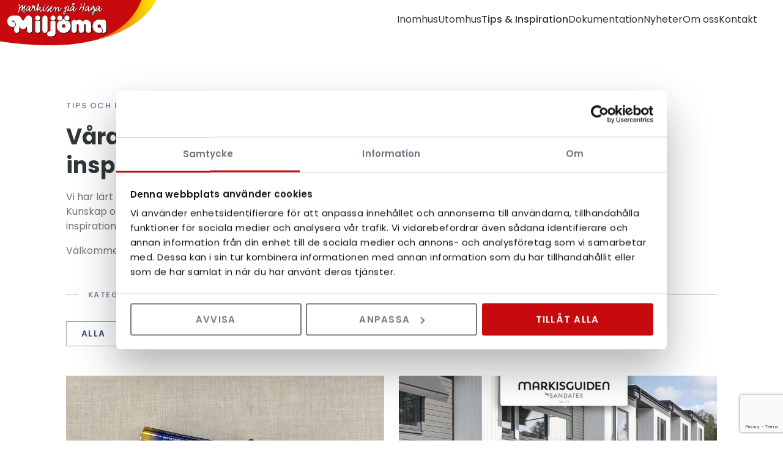

--- FILE ---
content_type: text/html; charset=utf-8
request_url: https://miljoma.se/tips-inspiration
body_size: 5398
content:
<!DOCTYPE html>
<html lang="sv">
  <head>




    <meta charset="utf-8">
    <meta http-equiv="X-UA-Compatible" content="IE=edge" />
    <meta name="viewport" content="width=device-width, initial-scale=1.0, user-scalable=no">
    
    <title>Våra bästa tips och inspiration för bra solskydd</title>
    <meta name="description" content="Solskyddstips med hur du underhåller din markis, löser insynsproblem och skyddar dig mot solvärme">
    <meta name="keywords" content="solskyddstips, solskyddsinspiration ">
    
    <!-- Open Graph data -->
    
      <meta property="og:locale" content="sv_SE">
    
    <meta property="og:type" content="website">
    <meta property="og:site_name" content="Miljöma " />
    <meta property="og:url" content="https://miljoma.se/tips-inspiration" /> 
    
    
      
        <meta property="og:title" content="Våra bästa tips och inspiration för ett bra solskydd" /> 
      
    
    
    
      
        <meta property="og:description" content="solskyddstips, " />
      
    
    
    
      <meta property="og:image" content="https://d1da7yrcucvk6m.cloudfront.net/sites/985/media/1047432_original_ta_hand_om_din_markis.jpg?1688563702" />
      <meta property="og:image:secure_url" content="https://d1da7yrcucvk6m.cloudfront.net/sites/985/media/1047432_original_ta_hand_om_din_markis.jpg?1688563702" />
    
    
    <!-- HREFLANG -->
    <link rel="alternate" hreflang="sv-se" href="https://miljoma.se/tips-inspiration"/>
    
    <!-- Canonical -->
    <link href="https://miljoma.se/tips-inspiration" rel="canonical" />
    
    
    <link rel="icon"type="image/png" href="https://s3-eu-west-1.amazonaws.com/static.wm3.se/sites/985/template_assets/miljoma-logo-round.png">
    <!-- Cache busting -->
    
    
    
    

<script src="https://www.google.com/recaptcha/api.js?render=6LfpEgcoAAAAAPcZrl6Uuf8DAx7_FmktHpoAaoEW"></script>
<script>
  function submitWithRecaptchaToken(e) {
    if (!window.wm3 && !window.wm3.recaptchaEnabled)
      return true;

    e.preventDefault();

    var form = e.currentTarget;

    grecaptcha.ready(function() {
      grecaptcha.execute("6LfpEgcoAAAAAPcZrl6Uuf8DAx7_FmktHpoAaoEW", {action: 'submit'}).then(function(token) {
        var input = document.createElement('input');
        input.type = 'hidden';
        input.name = "g-recaptcha-response-token";
        input.value = token;
        form.appendChild(input);
        HTMLFormElement.prototype.submit.call(form);
      });
    });
  }

  document.addEventListener('DOMContentLoaded', function() {
    // Forms generated by Forms module
    var forms = document.querySelectorAll("form[data-wm3form]");
    for (var i = 0; i < forms.length; i++)
      forms[i].addEventListener("submit", submitWithRecaptchaToken);

    // Forms generated by wm3_form Liquid helper
    var forms = document.querySelectorAll("form[data-recaptcha-enabled]");
    for (var i = 0; i < forms.length; i++)
      forms[i].addEventListener("submit", submitWithRecaptchaToken);
  });
</script>

<script src="/assets/wm3-public-0e224ac94b6c7faaff9913fc7a39f9cd1a47ae4548f98da637003c5b5598723a.js"></script>

<script src="/assets/wm3-public-webshop-349188ef07b28b85b6aa6f456645d36952814baf4882ee442ac0ec125baa9174.js"></script>
<script>window.current_currency = {"id":697,"name":"SEK","iso_4217":"SEK","exchange_rate":"1.0","decimal_mark":".","symbol":"kr","symbol_after_amount":true,"thousands_separator":" ","is_default":true,"enabled":true};</script>


<script src="/assets/wm3-login-3419281384b53320e997addf3493e8283cb427b811fdb87d69a3e7626812f9a5.js"></script>

<script>window.wm3 = {domain: 'enode.site', subdomain: 'miljoma-ny-2', recaptchaEnabled: true};</script>

<meta name="csrf-param" content="authenticity_token" />
<meta name="csrf-token" content="7py4T0A-Hj-zl9nzMjEn_B-ECsWXrOkpGs7RUnqT7N3AqYKRLhU4jtjne-cDL7Bk5oYH2HX7Ha45nhSNRmtgyg" />
    
    <link rel="alternate" type="application/rss+xml" href="/sv/a.rss" title="RSS Feed">
    
     <!-- Styles -->
    <link href="https://cdn.jsdelivr.net/npm/bootstrap@5.0.2/dist/css/bootstrap.min.css" rel="stylesheet" integrity="sha384-EVSTQN3/azprG1Anm3QDgpJLIm9Nao0Yz1ztcQTwFspd3yD65VohhpuuCOmLASjC" crossorigin="anonymous"> <!-- Bootstrap -->
    <link rel="stylesheet" href="https://use.fontawesome.com/releases/v5.5.0/css/all.css" integrity="sha384-B4dIYHKNBt8Bc12p+WXckhzcICo0wtJAoU8YZTY5qE0Id1GSseTk6S+L3BlXeVIU" crossorigin="anonymous"> <!-- FontAwesome -->
    <link href="https://fonts.googleapis.com/icon?family=Material+Icons" rel="stylesheet"> <!-- Material Icons -->
    <link rel="stylesheet" href="https://cdnjs.cloudflare.com/ajax/libs/hamburgers/1.1.3/hamburgers.min.css" /> <!-- Hamburger menu --> 
    <link rel="stylesheet" type="text/css" href="//cdn.jsdelivr.net/npm/slick-carousel@1.8.1/slick/slick.css"/> <!-- Slick Slider -->
    
    <link href="https://s3-eu-west-1.amazonaws.com/static.wm3.se/sites/985/templates/main.css?version=5" rel="stylesheet">
    <link href="https://s3-eu-west-1.amazonaws.com/static.wm3.se/sites/985/templates/responsive.css?version=5" rel="stylesheet">

    
    <!-- Google tag (gtag.js) --> 
    <script async src="https://www.googletagmanager.com/gtag/js?id=G-D0WQ8N4FEJ"></script> <script> window.dataLayer = window.dataLayer || []; function gtag(){dataLayer.push(arguments);} gtag('js', new Date()); gtag('config', 'G-D0WQ8N4FEJ'); </script>
    
        <!-- Google Tag Manager -->
    <script>
      (function(w,d,s,l,i){w[l]=w[l]||[];w[l].push({'gtm.start':
      new Date().getTime(),event:'gtm.js'});var f=d.getElementsByTagName(s)[0],
      j=d.createElement(s),dl=l!='dataLayer'?'&l='+l:'';j.async=true;j.src=
      'https://www.googletagmanager.com/gtm.js?id='+i+dl;f.parentNode.insertBefore(j,f);
      })(window,document,'script','dataLayer','GTM-K3Z7BGM');
    </script>
    <!-- End Google Tag Manager -->



  </head>
    
    <!--
      <script>(function(w,d,s,l,i){w[l]=w[l]||[];w[l].push({'gtm.start':
      new Date().getTime(),event:'gtm.js'});var f=d.getElementsByTagName(s)[0],
      j=d.createElement(s),dl=l!='dataLayer'?'&l='+l:'';j.async=true;j.src=
      'https://www.googletagmanager.com/gtm.js?id='+i+dl;f.parentNode.insertBefore(j,f);
      })(window,document,'script','dataLayer','GTM-K3Z7BGM');</script>
      -->

  <body class="" >
    <!-- Google Tag Manager (noscript) -->
    <noscript>
      <iframe src="https://www.googletagmanager.com/ns.html?id=GTM-K3Z7BGM"
    height="0" width="0" style="display:none;visibility:hidden"></iframe>
    </noscript>
    <!-- End Google Tag Manager (noscript) -->

    
    

    <main>
        <header>
          <nav>
            <div class="mainWrapper">
              <div class="container-fluid nav-container">
                <div class="row">
                    <div class="navbarWrapper">
                      <button class="hamburger hamburger--squeeze" type="button">
                        <span class="hamburger-box">
                          <span class="hamburger-inner"></span>
                        </span>
                      </button>
                       <div class="navbarHeader ">
                          <a class="navbarLink" href="/">
                            <img src="https://s3-eu-west-1.amazonaws.com/static.wm3.se/sites/985/template_assets/miljoma-logo.svg" alt="Miljöma ">
                          </a>
                       </div>
                      
                      <div id="navbar">
                        <ul class="site-menu site-menu-root mainMenu"><li class="site-menu-item site-menu-item-36088"><a href="/inomhus">Inomhus</a></li><li class="site-menu-item site-menu-item-36089"><a href="/utomhus">Utomhus</a></li><li class="site-menu-item site-menu-item-active site-menu-item-36090"><a href="/tips-inspiration">Tips &amp; Inspiration</a></li><li class="site-menu-item site-menu-item-40002"><a href="/dokumentation">Dokumentation</a></li><li class="site-menu-item site-menu-item-36091"><a href="/nyheter">Nyheter</a></li><li class="site-menu-item site-menu-item-36087"><a href="/om-oss">Om oss</a></li><li class="site-menu-item site-menu-item-36092"><a href="/kontakt">Kontakt</a></li></ul>
                      </div>
                  </div>
                </div>
              </div>  
            </div>
          </nav>
        </header>

<!--- Determine what page we are on --->
  
  
  

<div class="main-content-tips">
  <div class="container-fluid">
    <div class="row">
      <div class="title-and-text col-md-6">
        <small>Tips och inspiration</small>
        <h3>Våra bästa tips och inspiration</h3>
        <div class=""><p>Vi har lärt oss en hel del genom åren och fortsätter att lära oss! Kunskap och smarta tips ska man&nbsp;dela med sig av tycker vi. En del inspiration hoppas vi att du kan hitta här också.</p>

<p>Välkommen till vår värld!</p>
</div>
      </div>
      <div class="separator">
        <small>KATEGORIER</small>
      </div>
    </div>

    <div class="filter-buttons">
      <button class="filter-button all ">ALLA</button>
      
        <button class="filter-button inspiration">inspiration</button>
      
        <button class="filter-button tips &amp; råd">TIPS &amp; RÅD</button>
      
    </div>
  </div>
  


  <div class="cards">
    <div class="row">
    
    <!--- Set articles per page and get the current applied filter ---->
      
      
      
      <!--- Set what categories to include in the fetch ---->
      
      
      
      <!--- If no filter or 'all' fetch all the specified categories---->
      
      
   
      
      
      <!--- Fetch the articles -->
      
        
        <div class="news-card col-12 col-md-6 mb-5 card-clickable">
         <a href = /a/batteri-till-solsensor-vindsensor-och-fjarrkontroll>
          <img src="https://d1da7yrcucvk6m.cloudfront.net/sites/985/media/1141367_original_Batteri_solsensor_vindsensor_fjarrkontroll.jpg" alt="Batteri till solsensor, vindsensor och fjärrkontroll" class="w-100">
          <div class="tags mt-4">
            
            <small class="tag">Tips &amp; Råd</small>
            <small class="date">24.06.25</small>
          </div>
          <div class="description">
            <h4 class="mt-3">Batteri till solsensor, vindsensor och fjärrkontroll</h4>
            <p class="mt-3"><p>Tänk på det här när du ska byta batteri i solsensor, vindsensor eller fjärrkontroll</p>
</p>
          </div>
          <div class="title-and-arrow mt-4">
            <button class="product-title me-2 text-button">Läs mer</button>
            <img src="https://s3-eu-west-1.amazonaws.com/static.wm3.se/sites/985/template_assets/arrow-right.svg" class="product-arrow" alt="Right Arrow">
          </div>
         </a>
        </div>
      
        
        <div class="news-card col-12 col-md-6 mb-5 card-clickable">
         <a href = /a/hur-ser-det-ut-med-markiser-pa-huset>
          <img src="https://d1da7yrcucvk6m.cloudfront.net/sites/985/media/1351452_original_markisguiden.jpg" alt="Hur ser det ut med markiser på huset" class="w-100">
          <div class="tags mt-4">
            
            <small class="tag">inspiration</small>
            <small class="date">16.05.25</small>
          </div>
          <div class="description">
            <h4 class="mt-3">Hur ser det ut med markiser på huset</h4>
            <p class="mt-3"><p>Hur ser det ut med markiser i grått på huset? Eller med rött? Med markisguiden kan du se hur d...</p>
          </div>
          <div class="title-and-arrow mt-4">
            <button class="product-title me-2 text-button">Läs mer</button>
            <img src="https://s3-eu-west-1.amazonaws.com/static.wm3.se/sites/985/template_assets/arrow-right.svg" class="product-arrow" alt="Right Arrow">
          </div>
         </a>
        </div>
      
        
        <div class="news-card col-12 col-md-6 mb-5 card-clickable">
         <a href = /a/rot-och-rutavdrag>
          <img src="https://d1da7yrcucvk6m.cloudfront.net/sites/985/media/1273469_original_Rotavdrag_markismontering.jpg" alt="Rot och rutavdrag" class="w-100">
          <div class="tags mt-4">
            
            <small class="tag">Tips &amp; Råd</small>
            <small class="date">01.05.25</small>
          </div>
          <div class="description">
            <h4 class="mt-3">Rot och rutavdrag</h4>
            <p class="mt-3"><p>Rot och rutavdrag vid montering av våra produkter</p>
</p>
          </div>
          <div class="title-and-arrow mt-4">
            <button class="product-title me-2 text-button">Läs mer</button>
            <img src="https://s3-eu-west-1.amazonaws.com/static.wm3.se/sites/985/template_assets/arrow-right.svg" class="product-arrow" alt="Right Arrow">
          </div>
         </a>
        </div>
      
        
        <div class="news-card col-12 col-md-6 mb-5 card-clickable">
         <a href = /a/planera-sommarens-uteliv>
          <img src="https://d1da7yrcucvk6m.cloudfront.net/sites/985/media/1301547_original_Pergola_Algarve_Renson_vid__pool.jpg" alt="Planera sommarens uteliv" class="w-100">
          <div class="tags mt-4">
            
            <small class="tag">inspiration</small>
            <small class="date">05.02.25</small>
          </div>
          <div class="description">
            <h4 class="mt-3">Planera sommarens uteliv</h4>
            <p class="mt-3"><p>Hur vill du uppleva sommarens sköna dagar?&nbsp;</p>
</p>
          </div>
          <div class="title-and-arrow mt-4">
            <button class="product-title me-2 text-button">Läs mer</button>
            <img src="https://s3-eu-west-1.amazonaws.com/static.wm3.se/sites/985/template_assets/arrow-right.svg" class="product-arrow" alt="Right Arrow">
          </div>
         </a>
        </div>
      
        
        <div class="news-card col-12 col-md-6 mb-5 card-clickable">
         <a href = /a/minska-varmeforlust-och-kallras>
          <img src="https://d1da7yrcucvk6m.cloudfront.net/sites/985/media/1217150_original_energieffektivagardiner.jpg" alt="Minska värmeförlust och kallras" class="w-100">
          <div class="tags mt-4">
            
            <small class="tag">Tips &amp; Råd</small>
            <small class="date">26.09.24</small>
          </div>
          <div class="description">
            <h4 class="mt-3">Minska värmeförlust och kallras</h4>
            <p class="mt-3"><p>Minska värmeförlust och kallras med energieffektiva gardiner</p>
</p>
          </div>
          <div class="title-and-arrow mt-4">
            <button class="product-title me-2 text-button">Läs mer</button>
            <img src="https://s3-eu-west-1.amazonaws.com/static.wm3.se/sites/985/template_assets/arrow-right.svg" class="product-arrow" alt="Right Arrow">
          </div>
         </a>
        </div>
      
        
        <div class="news-card col-12 col-md-6 mb-5 card-clickable">
         <a href = /a/valja-markisfarg-inspiration-och-tips>
          <img src="https://d1da7yrcucvk6m.cloudfront.net/sites/985/media/1165992_original_Markisfarg_moodboard_varm.jpg" alt="Välja markisfärg inspiration och tips" class="w-100">
          <div class="tags mt-4">
            
            <small class="tag">inspiration</small>
            <small class="date">23.05.24</small>
          </div>
          <div class="description">
            <h4 class="mt-3">Välja markisfärg inspiration och tips</h4>
            <p class="mt-3"><p>Vilken färg ska du välja på markisen? Randigt eller enfärgat?</p>
</p>
          </div>
          <div class="title-and-arrow mt-4">
            <button class="product-title me-2 text-button">Läs mer</button>
            <img src="https://s3-eu-west-1.amazonaws.com/static.wm3.se/sites/985/template_assets/arrow-right.svg" class="product-arrow" alt="Right Arrow">
          </div>
         </a>
        </div>
      
    </div>
  </div>
  
  <hr></hr>
   <div class="pagination-buttons">
   <!--- Page Change Buttons Logic -->
   
   
   
   
   
    
   
   
   
    <!--- Round up total pages if the divide_by didn't result in a whole number--->
    

    <!--- If null we are on the first page  --->
    
    
    
    
    
    
    
      <!-- On the most current page, disable previous button -->
        <div class="title-and-arrow mt-4 disabled-nav">
          <img src="https://s3-eu-west-1.amazonaws.com/static.wm3.se/sites/985/template_assets/arrow-left.svg" class="product-arrow" alt="Right Arrow">
          <button class="product-title me-2 text-button disabled">Föregående</button>
        </div>
        
        <div class="title-and-arrow mt-4">
          <a href=/tips-inspiration?page=2&filter=all>
            <button class="product-title me-2 text-button">Nästa</button>
            <img src="https://s3-eu-west-1.amazonaws.com/static.wm3.se/sites/985/template_assets/arrow-right.svg" class="product-arrow" alt="Right Arrow">
          </a>
        </div>
        
    
    
    </div>
</div>

  <!--- FOOTER START ---->    
<footer id="footer">
  <div class="footer-content">
    <!--- Main Content ---->
    <div class="container-fluid">
      <div class="row">
      <!--- Left Side (Bigger screens)---->
        <div class="footer-right-left"> <!-- Kanske inte behövs-->
          <div class="adress-and-contact">
            <div class ="footer-logo">
              <img src="https://s3-eu-west-1.amazonaws.com/static.wm3.se/sites/985/template_assets/miljoma-logo-round.svg" alt="Miljöma Logo Round" class="mb-4">
            </div>
            <div class=""><h6>Adress</h6>

<p>Miljöma AB&nbsp;</p>

<p>Haga industriområde</p>

<p>Kindgrensgatan 3</p>

<p>554 74 Jönköping</p>

<p>&nbsp;</p>

<h6>Kontakt</h6>

<p>036-12 00 70</p>

<p>info@miljoma.se&nbsp;</p>
</div>
            <div class="social-media-icons btn-top-show-all card-clickable">
              <a href="https://www.facebook.com/Miljoma">
                <img src="https://s3-eu-west-1.amazonaws.com/static.wm3.se/sites/985/template_assets/Facebook.svg" alt="Facebook Icon">
              </a>
              <a href="https://www.instagram.com/miljoma/">
                <img src="https://s3-eu-west-1.amazonaws.com/static.wm3.se/sites/985/template_assets/Instagram.svg" alt="Instagram Icon">
              </a>
            </div>
          </div>
          
          <div class="footer-right col-md-4">
            <div class="footer-produkter col-md-6">
              <div class=""><h6>Produkter</h6>

<p><a href="/inomhus">Inomhus</a></p>

<p><a href="/utomhus">Utomhus</a></p>
</div>
            </div>
            <div class="footer-links col-md-6">
              <div class=""><h6>Länkar</h6>

<p><a href="/tips-inspiration">Tips &amp; inspiration</a></p>

<p><a href="/nyheter">Nyheter&nbsp;</a></p>

<p><a href="/om-oss">Om oss</a></p>

<p><a href="/kontakt">Kontakt</a></p>
</div>
            </div>
          </div>
            <div class="social-media-icons btn-bottom-show-all mt-5 card-clickable">
              <a href="https://www.facebook.com/Miljoma">
                <img src="https://s3-eu-west-1.amazonaws.com/static.wm3.se/sites/985/template_assets/Facebook.svg" alt="Facebook Icon">
              </a>
              <a href="https://www.instagram.com/miljoma/">
                <img src="https://s3-eu-west-1.amazonaws.com/static.wm3.se/sites/985/template_assets/Instagram.svg" alt="Instagram Icon">
              </a>
            </div>
        </div>
        
        <hr>              <!--- Divider --->      
        
        <div class="footer-terms-and-certificates p-0">
          <div class="container-fluid p-0">
            <div class="row">
              <div class="terms-of-service col-md-6">
                <div class=""><p>© 2022 Miljöma</p>

<p><a href="/privacy">Privacy Policy</a></p>

<p><a href="/terms">Terms of Service</a></p>
</div>
              </div>
              
              <div class="certificates mt-5 mt-md-0 col-md-6">
                <img src="https://s3-eu-west-1.amazonaws.com/static.wm3.se/sites/985/template_assets/ssf-logga-vit.svg" alt="SSF Logo" class="mb-5 mb-md-0">
                <img src="https://s3-eu-west-1.amazonaws.com/static.wm3.se/sites/985/template_assets/aaa-logo.svg" alt="AAA Logo" class=" mb-5 mb-md-0">
                <img src="https://s3-eu-west-1.amazonaws.com/static.wm3.se/sites/985/template_assets/sinf-logga-vit.svg" alt="Sinf Logo" class=" mb-5 mb-md-0">
                <img src="https://s3-eu-west-1.amazonaws.com/static.wm3.se/sites/985/template_assets/foretagarna_logga_vit.svg" alt="Företagarna Logo" class=" mb-5 mb-md-0">
              </div>
            </div>
          </div>
        </div>
      </div>
    </div>
  </div>
<!--- Main Content End  ---->
</footer>
<!---- FOOTER END ----> 
</main>

<!--[if lte IE 9]>
<div class="ie-container">
<p> Du använder en gammal webbläsare. För en bättre upplevelse uppdatera till en nyare version </p>
<a href="http://windows.microsoft.com/sv-se/internet-explorer/download-ie">Uppdatera här </a>
</div>
<![endif]-->    
</body>
  
  
  <!-- Scripts -->
  <script src="https://cdn.jsdelivr.net/npm/bootstrap@5.0.2/dist/js/bootstrap.bundle.min.js" integrity="sha384-MrcW6ZMFYlzcLA8Nl+NtUVF0sA7MsXsP1UyJoMp4YLEuNSfAP+JcXn/tWtIaxVXM" crossorigin="anonymous"></script> <!-- Bootstrap -->
  <script type="text/javascript" src="//cdn.jsdelivr.net/npm/slick-carousel@1.8.1/slick/slick.min.js"></script>
  <script src="https://kit.fontawesome.com/391c3e28bc.js" crossorigin="anonymous"></script>

  <script src="https://s3-eu-west-1.amazonaws.com/static.wm3.se/sites/985/templates/main.js?version=5"></script>
</html>


--- FILE ---
content_type: text/html; charset=utf-8
request_url: https://www.google.com/recaptcha/api2/anchor?ar=1&k=6LfpEgcoAAAAAPcZrl6Uuf8DAx7_FmktHpoAaoEW&co=aHR0cHM6Ly9taWxqb21hLnNlOjQ0Mw..&hl=en&v=PoyoqOPhxBO7pBk68S4YbpHZ&size=invisible&anchor-ms=20000&execute-ms=30000&cb=jz3ulc3ucrnq
body_size: 48932
content:
<!DOCTYPE HTML><html dir="ltr" lang="en"><head><meta http-equiv="Content-Type" content="text/html; charset=UTF-8">
<meta http-equiv="X-UA-Compatible" content="IE=edge">
<title>reCAPTCHA</title>
<style type="text/css">
/* cyrillic-ext */
@font-face {
  font-family: 'Roboto';
  font-style: normal;
  font-weight: 400;
  font-stretch: 100%;
  src: url(//fonts.gstatic.com/s/roboto/v48/KFO7CnqEu92Fr1ME7kSn66aGLdTylUAMa3GUBHMdazTgWw.woff2) format('woff2');
  unicode-range: U+0460-052F, U+1C80-1C8A, U+20B4, U+2DE0-2DFF, U+A640-A69F, U+FE2E-FE2F;
}
/* cyrillic */
@font-face {
  font-family: 'Roboto';
  font-style: normal;
  font-weight: 400;
  font-stretch: 100%;
  src: url(//fonts.gstatic.com/s/roboto/v48/KFO7CnqEu92Fr1ME7kSn66aGLdTylUAMa3iUBHMdazTgWw.woff2) format('woff2');
  unicode-range: U+0301, U+0400-045F, U+0490-0491, U+04B0-04B1, U+2116;
}
/* greek-ext */
@font-face {
  font-family: 'Roboto';
  font-style: normal;
  font-weight: 400;
  font-stretch: 100%;
  src: url(//fonts.gstatic.com/s/roboto/v48/KFO7CnqEu92Fr1ME7kSn66aGLdTylUAMa3CUBHMdazTgWw.woff2) format('woff2');
  unicode-range: U+1F00-1FFF;
}
/* greek */
@font-face {
  font-family: 'Roboto';
  font-style: normal;
  font-weight: 400;
  font-stretch: 100%;
  src: url(//fonts.gstatic.com/s/roboto/v48/KFO7CnqEu92Fr1ME7kSn66aGLdTylUAMa3-UBHMdazTgWw.woff2) format('woff2');
  unicode-range: U+0370-0377, U+037A-037F, U+0384-038A, U+038C, U+038E-03A1, U+03A3-03FF;
}
/* math */
@font-face {
  font-family: 'Roboto';
  font-style: normal;
  font-weight: 400;
  font-stretch: 100%;
  src: url(//fonts.gstatic.com/s/roboto/v48/KFO7CnqEu92Fr1ME7kSn66aGLdTylUAMawCUBHMdazTgWw.woff2) format('woff2');
  unicode-range: U+0302-0303, U+0305, U+0307-0308, U+0310, U+0312, U+0315, U+031A, U+0326-0327, U+032C, U+032F-0330, U+0332-0333, U+0338, U+033A, U+0346, U+034D, U+0391-03A1, U+03A3-03A9, U+03B1-03C9, U+03D1, U+03D5-03D6, U+03F0-03F1, U+03F4-03F5, U+2016-2017, U+2034-2038, U+203C, U+2040, U+2043, U+2047, U+2050, U+2057, U+205F, U+2070-2071, U+2074-208E, U+2090-209C, U+20D0-20DC, U+20E1, U+20E5-20EF, U+2100-2112, U+2114-2115, U+2117-2121, U+2123-214F, U+2190, U+2192, U+2194-21AE, U+21B0-21E5, U+21F1-21F2, U+21F4-2211, U+2213-2214, U+2216-22FF, U+2308-230B, U+2310, U+2319, U+231C-2321, U+2336-237A, U+237C, U+2395, U+239B-23B7, U+23D0, U+23DC-23E1, U+2474-2475, U+25AF, U+25B3, U+25B7, U+25BD, U+25C1, U+25CA, U+25CC, U+25FB, U+266D-266F, U+27C0-27FF, U+2900-2AFF, U+2B0E-2B11, U+2B30-2B4C, U+2BFE, U+3030, U+FF5B, U+FF5D, U+1D400-1D7FF, U+1EE00-1EEFF;
}
/* symbols */
@font-face {
  font-family: 'Roboto';
  font-style: normal;
  font-weight: 400;
  font-stretch: 100%;
  src: url(//fonts.gstatic.com/s/roboto/v48/KFO7CnqEu92Fr1ME7kSn66aGLdTylUAMaxKUBHMdazTgWw.woff2) format('woff2');
  unicode-range: U+0001-000C, U+000E-001F, U+007F-009F, U+20DD-20E0, U+20E2-20E4, U+2150-218F, U+2190, U+2192, U+2194-2199, U+21AF, U+21E6-21F0, U+21F3, U+2218-2219, U+2299, U+22C4-22C6, U+2300-243F, U+2440-244A, U+2460-24FF, U+25A0-27BF, U+2800-28FF, U+2921-2922, U+2981, U+29BF, U+29EB, U+2B00-2BFF, U+4DC0-4DFF, U+FFF9-FFFB, U+10140-1018E, U+10190-1019C, U+101A0, U+101D0-101FD, U+102E0-102FB, U+10E60-10E7E, U+1D2C0-1D2D3, U+1D2E0-1D37F, U+1F000-1F0FF, U+1F100-1F1AD, U+1F1E6-1F1FF, U+1F30D-1F30F, U+1F315, U+1F31C, U+1F31E, U+1F320-1F32C, U+1F336, U+1F378, U+1F37D, U+1F382, U+1F393-1F39F, U+1F3A7-1F3A8, U+1F3AC-1F3AF, U+1F3C2, U+1F3C4-1F3C6, U+1F3CA-1F3CE, U+1F3D4-1F3E0, U+1F3ED, U+1F3F1-1F3F3, U+1F3F5-1F3F7, U+1F408, U+1F415, U+1F41F, U+1F426, U+1F43F, U+1F441-1F442, U+1F444, U+1F446-1F449, U+1F44C-1F44E, U+1F453, U+1F46A, U+1F47D, U+1F4A3, U+1F4B0, U+1F4B3, U+1F4B9, U+1F4BB, U+1F4BF, U+1F4C8-1F4CB, U+1F4D6, U+1F4DA, U+1F4DF, U+1F4E3-1F4E6, U+1F4EA-1F4ED, U+1F4F7, U+1F4F9-1F4FB, U+1F4FD-1F4FE, U+1F503, U+1F507-1F50B, U+1F50D, U+1F512-1F513, U+1F53E-1F54A, U+1F54F-1F5FA, U+1F610, U+1F650-1F67F, U+1F687, U+1F68D, U+1F691, U+1F694, U+1F698, U+1F6AD, U+1F6B2, U+1F6B9-1F6BA, U+1F6BC, U+1F6C6-1F6CF, U+1F6D3-1F6D7, U+1F6E0-1F6EA, U+1F6F0-1F6F3, U+1F6F7-1F6FC, U+1F700-1F7FF, U+1F800-1F80B, U+1F810-1F847, U+1F850-1F859, U+1F860-1F887, U+1F890-1F8AD, U+1F8B0-1F8BB, U+1F8C0-1F8C1, U+1F900-1F90B, U+1F93B, U+1F946, U+1F984, U+1F996, U+1F9E9, U+1FA00-1FA6F, U+1FA70-1FA7C, U+1FA80-1FA89, U+1FA8F-1FAC6, U+1FACE-1FADC, U+1FADF-1FAE9, U+1FAF0-1FAF8, U+1FB00-1FBFF;
}
/* vietnamese */
@font-face {
  font-family: 'Roboto';
  font-style: normal;
  font-weight: 400;
  font-stretch: 100%;
  src: url(//fonts.gstatic.com/s/roboto/v48/KFO7CnqEu92Fr1ME7kSn66aGLdTylUAMa3OUBHMdazTgWw.woff2) format('woff2');
  unicode-range: U+0102-0103, U+0110-0111, U+0128-0129, U+0168-0169, U+01A0-01A1, U+01AF-01B0, U+0300-0301, U+0303-0304, U+0308-0309, U+0323, U+0329, U+1EA0-1EF9, U+20AB;
}
/* latin-ext */
@font-face {
  font-family: 'Roboto';
  font-style: normal;
  font-weight: 400;
  font-stretch: 100%;
  src: url(//fonts.gstatic.com/s/roboto/v48/KFO7CnqEu92Fr1ME7kSn66aGLdTylUAMa3KUBHMdazTgWw.woff2) format('woff2');
  unicode-range: U+0100-02BA, U+02BD-02C5, U+02C7-02CC, U+02CE-02D7, U+02DD-02FF, U+0304, U+0308, U+0329, U+1D00-1DBF, U+1E00-1E9F, U+1EF2-1EFF, U+2020, U+20A0-20AB, U+20AD-20C0, U+2113, U+2C60-2C7F, U+A720-A7FF;
}
/* latin */
@font-face {
  font-family: 'Roboto';
  font-style: normal;
  font-weight: 400;
  font-stretch: 100%;
  src: url(//fonts.gstatic.com/s/roboto/v48/KFO7CnqEu92Fr1ME7kSn66aGLdTylUAMa3yUBHMdazQ.woff2) format('woff2');
  unicode-range: U+0000-00FF, U+0131, U+0152-0153, U+02BB-02BC, U+02C6, U+02DA, U+02DC, U+0304, U+0308, U+0329, U+2000-206F, U+20AC, U+2122, U+2191, U+2193, U+2212, U+2215, U+FEFF, U+FFFD;
}
/* cyrillic-ext */
@font-face {
  font-family: 'Roboto';
  font-style: normal;
  font-weight: 500;
  font-stretch: 100%;
  src: url(//fonts.gstatic.com/s/roboto/v48/KFO7CnqEu92Fr1ME7kSn66aGLdTylUAMa3GUBHMdazTgWw.woff2) format('woff2');
  unicode-range: U+0460-052F, U+1C80-1C8A, U+20B4, U+2DE0-2DFF, U+A640-A69F, U+FE2E-FE2F;
}
/* cyrillic */
@font-face {
  font-family: 'Roboto';
  font-style: normal;
  font-weight: 500;
  font-stretch: 100%;
  src: url(//fonts.gstatic.com/s/roboto/v48/KFO7CnqEu92Fr1ME7kSn66aGLdTylUAMa3iUBHMdazTgWw.woff2) format('woff2');
  unicode-range: U+0301, U+0400-045F, U+0490-0491, U+04B0-04B1, U+2116;
}
/* greek-ext */
@font-face {
  font-family: 'Roboto';
  font-style: normal;
  font-weight: 500;
  font-stretch: 100%;
  src: url(//fonts.gstatic.com/s/roboto/v48/KFO7CnqEu92Fr1ME7kSn66aGLdTylUAMa3CUBHMdazTgWw.woff2) format('woff2');
  unicode-range: U+1F00-1FFF;
}
/* greek */
@font-face {
  font-family: 'Roboto';
  font-style: normal;
  font-weight: 500;
  font-stretch: 100%;
  src: url(//fonts.gstatic.com/s/roboto/v48/KFO7CnqEu92Fr1ME7kSn66aGLdTylUAMa3-UBHMdazTgWw.woff2) format('woff2');
  unicode-range: U+0370-0377, U+037A-037F, U+0384-038A, U+038C, U+038E-03A1, U+03A3-03FF;
}
/* math */
@font-face {
  font-family: 'Roboto';
  font-style: normal;
  font-weight: 500;
  font-stretch: 100%;
  src: url(//fonts.gstatic.com/s/roboto/v48/KFO7CnqEu92Fr1ME7kSn66aGLdTylUAMawCUBHMdazTgWw.woff2) format('woff2');
  unicode-range: U+0302-0303, U+0305, U+0307-0308, U+0310, U+0312, U+0315, U+031A, U+0326-0327, U+032C, U+032F-0330, U+0332-0333, U+0338, U+033A, U+0346, U+034D, U+0391-03A1, U+03A3-03A9, U+03B1-03C9, U+03D1, U+03D5-03D6, U+03F0-03F1, U+03F4-03F5, U+2016-2017, U+2034-2038, U+203C, U+2040, U+2043, U+2047, U+2050, U+2057, U+205F, U+2070-2071, U+2074-208E, U+2090-209C, U+20D0-20DC, U+20E1, U+20E5-20EF, U+2100-2112, U+2114-2115, U+2117-2121, U+2123-214F, U+2190, U+2192, U+2194-21AE, U+21B0-21E5, U+21F1-21F2, U+21F4-2211, U+2213-2214, U+2216-22FF, U+2308-230B, U+2310, U+2319, U+231C-2321, U+2336-237A, U+237C, U+2395, U+239B-23B7, U+23D0, U+23DC-23E1, U+2474-2475, U+25AF, U+25B3, U+25B7, U+25BD, U+25C1, U+25CA, U+25CC, U+25FB, U+266D-266F, U+27C0-27FF, U+2900-2AFF, U+2B0E-2B11, U+2B30-2B4C, U+2BFE, U+3030, U+FF5B, U+FF5D, U+1D400-1D7FF, U+1EE00-1EEFF;
}
/* symbols */
@font-face {
  font-family: 'Roboto';
  font-style: normal;
  font-weight: 500;
  font-stretch: 100%;
  src: url(//fonts.gstatic.com/s/roboto/v48/KFO7CnqEu92Fr1ME7kSn66aGLdTylUAMaxKUBHMdazTgWw.woff2) format('woff2');
  unicode-range: U+0001-000C, U+000E-001F, U+007F-009F, U+20DD-20E0, U+20E2-20E4, U+2150-218F, U+2190, U+2192, U+2194-2199, U+21AF, U+21E6-21F0, U+21F3, U+2218-2219, U+2299, U+22C4-22C6, U+2300-243F, U+2440-244A, U+2460-24FF, U+25A0-27BF, U+2800-28FF, U+2921-2922, U+2981, U+29BF, U+29EB, U+2B00-2BFF, U+4DC0-4DFF, U+FFF9-FFFB, U+10140-1018E, U+10190-1019C, U+101A0, U+101D0-101FD, U+102E0-102FB, U+10E60-10E7E, U+1D2C0-1D2D3, U+1D2E0-1D37F, U+1F000-1F0FF, U+1F100-1F1AD, U+1F1E6-1F1FF, U+1F30D-1F30F, U+1F315, U+1F31C, U+1F31E, U+1F320-1F32C, U+1F336, U+1F378, U+1F37D, U+1F382, U+1F393-1F39F, U+1F3A7-1F3A8, U+1F3AC-1F3AF, U+1F3C2, U+1F3C4-1F3C6, U+1F3CA-1F3CE, U+1F3D4-1F3E0, U+1F3ED, U+1F3F1-1F3F3, U+1F3F5-1F3F7, U+1F408, U+1F415, U+1F41F, U+1F426, U+1F43F, U+1F441-1F442, U+1F444, U+1F446-1F449, U+1F44C-1F44E, U+1F453, U+1F46A, U+1F47D, U+1F4A3, U+1F4B0, U+1F4B3, U+1F4B9, U+1F4BB, U+1F4BF, U+1F4C8-1F4CB, U+1F4D6, U+1F4DA, U+1F4DF, U+1F4E3-1F4E6, U+1F4EA-1F4ED, U+1F4F7, U+1F4F9-1F4FB, U+1F4FD-1F4FE, U+1F503, U+1F507-1F50B, U+1F50D, U+1F512-1F513, U+1F53E-1F54A, U+1F54F-1F5FA, U+1F610, U+1F650-1F67F, U+1F687, U+1F68D, U+1F691, U+1F694, U+1F698, U+1F6AD, U+1F6B2, U+1F6B9-1F6BA, U+1F6BC, U+1F6C6-1F6CF, U+1F6D3-1F6D7, U+1F6E0-1F6EA, U+1F6F0-1F6F3, U+1F6F7-1F6FC, U+1F700-1F7FF, U+1F800-1F80B, U+1F810-1F847, U+1F850-1F859, U+1F860-1F887, U+1F890-1F8AD, U+1F8B0-1F8BB, U+1F8C0-1F8C1, U+1F900-1F90B, U+1F93B, U+1F946, U+1F984, U+1F996, U+1F9E9, U+1FA00-1FA6F, U+1FA70-1FA7C, U+1FA80-1FA89, U+1FA8F-1FAC6, U+1FACE-1FADC, U+1FADF-1FAE9, U+1FAF0-1FAF8, U+1FB00-1FBFF;
}
/* vietnamese */
@font-face {
  font-family: 'Roboto';
  font-style: normal;
  font-weight: 500;
  font-stretch: 100%;
  src: url(//fonts.gstatic.com/s/roboto/v48/KFO7CnqEu92Fr1ME7kSn66aGLdTylUAMa3OUBHMdazTgWw.woff2) format('woff2');
  unicode-range: U+0102-0103, U+0110-0111, U+0128-0129, U+0168-0169, U+01A0-01A1, U+01AF-01B0, U+0300-0301, U+0303-0304, U+0308-0309, U+0323, U+0329, U+1EA0-1EF9, U+20AB;
}
/* latin-ext */
@font-face {
  font-family: 'Roboto';
  font-style: normal;
  font-weight: 500;
  font-stretch: 100%;
  src: url(//fonts.gstatic.com/s/roboto/v48/KFO7CnqEu92Fr1ME7kSn66aGLdTylUAMa3KUBHMdazTgWw.woff2) format('woff2');
  unicode-range: U+0100-02BA, U+02BD-02C5, U+02C7-02CC, U+02CE-02D7, U+02DD-02FF, U+0304, U+0308, U+0329, U+1D00-1DBF, U+1E00-1E9F, U+1EF2-1EFF, U+2020, U+20A0-20AB, U+20AD-20C0, U+2113, U+2C60-2C7F, U+A720-A7FF;
}
/* latin */
@font-face {
  font-family: 'Roboto';
  font-style: normal;
  font-weight: 500;
  font-stretch: 100%;
  src: url(//fonts.gstatic.com/s/roboto/v48/KFO7CnqEu92Fr1ME7kSn66aGLdTylUAMa3yUBHMdazQ.woff2) format('woff2');
  unicode-range: U+0000-00FF, U+0131, U+0152-0153, U+02BB-02BC, U+02C6, U+02DA, U+02DC, U+0304, U+0308, U+0329, U+2000-206F, U+20AC, U+2122, U+2191, U+2193, U+2212, U+2215, U+FEFF, U+FFFD;
}
/* cyrillic-ext */
@font-face {
  font-family: 'Roboto';
  font-style: normal;
  font-weight: 900;
  font-stretch: 100%;
  src: url(//fonts.gstatic.com/s/roboto/v48/KFO7CnqEu92Fr1ME7kSn66aGLdTylUAMa3GUBHMdazTgWw.woff2) format('woff2');
  unicode-range: U+0460-052F, U+1C80-1C8A, U+20B4, U+2DE0-2DFF, U+A640-A69F, U+FE2E-FE2F;
}
/* cyrillic */
@font-face {
  font-family: 'Roboto';
  font-style: normal;
  font-weight: 900;
  font-stretch: 100%;
  src: url(//fonts.gstatic.com/s/roboto/v48/KFO7CnqEu92Fr1ME7kSn66aGLdTylUAMa3iUBHMdazTgWw.woff2) format('woff2');
  unicode-range: U+0301, U+0400-045F, U+0490-0491, U+04B0-04B1, U+2116;
}
/* greek-ext */
@font-face {
  font-family: 'Roboto';
  font-style: normal;
  font-weight: 900;
  font-stretch: 100%;
  src: url(//fonts.gstatic.com/s/roboto/v48/KFO7CnqEu92Fr1ME7kSn66aGLdTylUAMa3CUBHMdazTgWw.woff2) format('woff2');
  unicode-range: U+1F00-1FFF;
}
/* greek */
@font-face {
  font-family: 'Roboto';
  font-style: normal;
  font-weight: 900;
  font-stretch: 100%;
  src: url(//fonts.gstatic.com/s/roboto/v48/KFO7CnqEu92Fr1ME7kSn66aGLdTylUAMa3-UBHMdazTgWw.woff2) format('woff2');
  unicode-range: U+0370-0377, U+037A-037F, U+0384-038A, U+038C, U+038E-03A1, U+03A3-03FF;
}
/* math */
@font-face {
  font-family: 'Roboto';
  font-style: normal;
  font-weight: 900;
  font-stretch: 100%;
  src: url(//fonts.gstatic.com/s/roboto/v48/KFO7CnqEu92Fr1ME7kSn66aGLdTylUAMawCUBHMdazTgWw.woff2) format('woff2');
  unicode-range: U+0302-0303, U+0305, U+0307-0308, U+0310, U+0312, U+0315, U+031A, U+0326-0327, U+032C, U+032F-0330, U+0332-0333, U+0338, U+033A, U+0346, U+034D, U+0391-03A1, U+03A3-03A9, U+03B1-03C9, U+03D1, U+03D5-03D6, U+03F0-03F1, U+03F4-03F5, U+2016-2017, U+2034-2038, U+203C, U+2040, U+2043, U+2047, U+2050, U+2057, U+205F, U+2070-2071, U+2074-208E, U+2090-209C, U+20D0-20DC, U+20E1, U+20E5-20EF, U+2100-2112, U+2114-2115, U+2117-2121, U+2123-214F, U+2190, U+2192, U+2194-21AE, U+21B0-21E5, U+21F1-21F2, U+21F4-2211, U+2213-2214, U+2216-22FF, U+2308-230B, U+2310, U+2319, U+231C-2321, U+2336-237A, U+237C, U+2395, U+239B-23B7, U+23D0, U+23DC-23E1, U+2474-2475, U+25AF, U+25B3, U+25B7, U+25BD, U+25C1, U+25CA, U+25CC, U+25FB, U+266D-266F, U+27C0-27FF, U+2900-2AFF, U+2B0E-2B11, U+2B30-2B4C, U+2BFE, U+3030, U+FF5B, U+FF5D, U+1D400-1D7FF, U+1EE00-1EEFF;
}
/* symbols */
@font-face {
  font-family: 'Roboto';
  font-style: normal;
  font-weight: 900;
  font-stretch: 100%;
  src: url(//fonts.gstatic.com/s/roboto/v48/KFO7CnqEu92Fr1ME7kSn66aGLdTylUAMaxKUBHMdazTgWw.woff2) format('woff2');
  unicode-range: U+0001-000C, U+000E-001F, U+007F-009F, U+20DD-20E0, U+20E2-20E4, U+2150-218F, U+2190, U+2192, U+2194-2199, U+21AF, U+21E6-21F0, U+21F3, U+2218-2219, U+2299, U+22C4-22C6, U+2300-243F, U+2440-244A, U+2460-24FF, U+25A0-27BF, U+2800-28FF, U+2921-2922, U+2981, U+29BF, U+29EB, U+2B00-2BFF, U+4DC0-4DFF, U+FFF9-FFFB, U+10140-1018E, U+10190-1019C, U+101A0, U+101D0-101FD, U+102E0-102FB, U+10E60-10E7E, U+1D2C0-1D2D3, U+1D2E0-1D37F, U+1F000-1F0FF, U+1F100-1F1AD, U+1F1E6-1F1FF, U+1F30D-1F30F, U+1F315, U+1F31C, U+1F31E, U+1F320-1F32C, U+1F336, U+1F378, U+1F37D, U+1F382, U+1F393-1F39F, U+1F3A7-1F3A8, U+1F3AC-1F3AF, U+1F3C2, U+1F3C4-1F3C6, U+1F3CA-1F3CE, U+1F3D4-1F3E0, U+1F3ED, U+1F3F1-1F3F3, U+1F3F5-1F3F7, U+1F408, U+1F415, U+1F41F, U+1F426, U+1F43F, U+1F441-1F442, U+1F444, U+1F446-1F449, U+1F44C-1F44E, U+1F453, U+1F46A, U+1F47D, U+1F4A3, U+1F4B0, U+1F4B3, U+1F4B9, U+1F4BB, U+1F4BF, U+1F4C8-1F4CB, U+1F4D6, U+1F4DA, U+1F4DF, U+1F4E3-1F4E6, U+1F4EA-1F4ED, U+1F4F7, U+1F4F9-1F4FB, U+1F4FD-1F4FE, U+1F503, U+1F507-1F50B, U+1F50D, U+1F512-1F513, U+1F53E-1F54A, U+1F54F-1F5FA, U+1F610, U+1F650-1F67F, U+1F687, U+1F68D, U+1F691, U+1F694, U+1F698, U+1F6AD, U+1F6B2, U+1F6B9-1F6BA, U+1F6BC, U+1F6C6-1F6CF, U+1F6D3-1F6D7, U+1F6E0-1F6EA, U+1F6F0-1F6F3, U+1F6F7-1F6FC, U+1F700-1F7FF, U+1F800-1F80B, U+1F810-1F847, U+1F850-1F859, U+1F860-1F887, U+1F890-1F8AD, U+1F8B0-1F8BB, U+1F8C0-1F8C1, U+1F900-1F90B, U+1F93B, U+1F946, U+1F984, U+1F996, U+1F9E9, U+1FA00-1FA6F, U+1FA70-1FA7C, U+1FA80-1FA89, U+1FA8F-1FAC6, U+1FACE-1FADC, U+1FADF-1FAE9, U+1FAF0-1FAF8, U+1FB00-1FBFF;
}
/* vietnamese */
@font-face {
  font-family: 'Roboto';
  font-style: normal;
  font-weight: 900;
  font-stretch: 100%;
  src: url(//fonts.gstatic.com/s/roboto/v48/KFO7CnqEu92Fr1ME7kSn66aGLdTylUAMa3OUBHMdazTgWw.woff2) format('woff2');
  unicode-range: U+0102-0103, U+0110-0111, U+0128-0129, U+0168-0169, U+01A0-01A1, U+01AF-01B0, U+0300-0301, U+0303-0304, U+0308-0309, U+0323, U+0329, U+1EA0-1EF9, U+20AB;
}
/* latin-ext */
@font-face {
  font-family: 'Roboto';
  font-style: normal;
  font-weight: 900;
  font-stretch: 100%;
  src: url(//fonts.gstatic.com/s/roboto/v48/KFO7CnqEu92Fr1ME7kSn66aGLdTylUAMa3KUBHMdazTgWw.woff2) format('woff2');
  unicode-range: U+0100-02BA, U+02BD-02C5, U+02C7-02CC, U+02CE-02D7, U+02DD-02FF, U+0304, U+0308, U+0329, U+1D00-1DBF, U+1E00-1E9F, U+1EF2-1EFF, U+2020, U+20A0-20AB, U+20AD-20C0, U+2113, U+2C60-2C7F, U+A720-A7FF;
}
/* latin */
@font-face {
  font-family: 'Roboto';
  font-style: normal;
  font-weight: 900;
  font-stretch: 100%;
  src: url(//fonts.gstatic.com/s/roboto/v48/KFO7CnqEu92Fr1ME7kSn66aGLdTylUAMa3yUBHMdazQ.woff2) format('woff2');
  unicode-range: U+0000-00FF, U+0131, U+0152-0153, U+02BB-02BC, U+02C6, U+02DA, U+02DC, U+0304, U+0308, U+0329, U+2000-206F, U+20AC, U+2122, U+2191, U+2193, U+2212, U+2215, U+FEFF, U+FFFD;
}

</style>
<link rel="stylesheet" type="text/css" href="https://www.gstatic.com/recaptcha/releases/PoyoqOPhxBO7pBk68S4YbpHZ/styles__ltr.css">
<script nonce="GfZ3JdsFPE946CsJA3wZsw" type="text/javascript">window['__recaptcha_api'] = 'https://www.google.com/recaptcha/api2/';</script>
<script type="text/javascript" src="https://www.gstatic.com/recaptcha/releases/PoyoqOPhxBO7pBk68S4YbpHZ/recaptcha__en.js" nonce="GfZ3JdsFPE946CsJA3wZsw">
      
    </script></head>
<body><div id="rc-anchor-alert" class="rc-anchor-alert"></div>
<input type="hidden" id="recaptcha-token" value="[base64]">
<script type="text/javascript" nonce="GfZ3JdsFPE946CsJA3wZsw">
      recaptcha.anchor.Main.init("[\x22ainput\x22,[\x22bgdata\x22,\x22\x22,\[base64]/[base64]/[base64]/KE4oMTI0LHYsdi5HKSxMWihsLHYpKTpOKDEyNCx2LGwpLFYpLHYpLFQpKSxGKDE3MSx2KX0scjc9ZnVuY3Rpb24obCl7cmV0dXJuIGx9LEM9ZnVuY3Rpb24obCxWLHYpe04odixsLFYpLFZbYWtdPTI3OTZ9LG49ZnVuY3Rpb24obCxWKXtWLlg9KChWLlg/[base64]/[base64]/[base64]/[base64]/[base64]/[base64]/[base64]/[base64]/[base64]/[base64]/[base64]\\u003d\x22,\[base64]\\u003d\\u003d\x22,\x22IU3ChMKSOhJCLA/Cg2LDkMKXw4rCvMOow5zCo8OwZMKkwqvDphTDix7Dm2ItwqrDscKtZcKBEcKePnkdwrMTwoA6eADDuAl4w6LCsDfCl0x2wobDjSPDjUZUw4DDiGUOw4Erw67DrDfCmCQ/w5LConpjKFptcVTDmCErHMOkTFXClMOaW8Ocwrp+DcK9wqjCpMOAw6TCkRXCnngpFiIaCV0/w6jDkStbWATCu2hUwpLCuMOiw6ZJOcO/wpnDhUYxDsK+NC3CnHbCm149wqfCsMK+PR5Hw5nDhz/[base64]/DmAjDkkvCjcOcwr9KFDTCqmMQwqZaw79Ew4tcJMOpDx1aw4DCgsKQw63CvzLCkgjCtl3ClW7CnSBhV8OyKUdCAcKowr7DgQo7w7PCqjXDu8KXJsKeP0XDmcKGw5jCpyvDuBg+w5zCsCkRQ2tdwr9YL8OzBsK3w4rCpn7CjVPCn8KNWMKcLxpeRSYWw6/DmsKbw7LCrX9qWwTDmiI4AsO0ZAF7QjPDl0zDgQoSwqYPwqAxaMK5woJ1w4U4wol+eMOgeXE9FyXCoVzCoSUtVxkpQxLDg8Kew4k7w6nDmcOQw5tXwpPCqsKZFAFmwqzCgyDCtXxTYcOJcsK5wqDCmsKAwpLCsMOjXV7DlsOjb1LDnCFSQWhwwqd/wqAkw6fCpcK0wrXCscK0wrEfTj3Ds1kHw4zCqMKjeRpSw5lVw4xNw6bCmsKxw4DDrcO+Uw5XwrwOwrVcaQTCncK/w6YTwqZ4wr9BQQLDoMKHBDcoBxvCqMKXLMOMwrDDgMO4WsKmw4IaOMK+wqw1wq3CscK4b1lfwq0Xw49mwrEew7XDpsKQdcKSwpByRh7CpGMlw54LfSwuwq0jw7bDkMO5wrbDvsKkw7wHwpJnDFHDncKmwpfDuEfCisOjYsKGw4/ChcKnbMKHCsOkbCrDocK/dV7Dh8KhI8OxdmvCjsOAd8OMw65FQcKNw7LCg217wrg6fjsgwrTDsG3Do8OHwq3DiMKsAR9/w4fDlsObwpnCrkHCpCF4wo9tRcOCRsOMwofCnMKEwqTChmTCusO+f8KDDcKWwq7Dpk9aYXdlRcKGQ8KsHcKhwoXCgsONw4EIw7Bww6PCmxkfwpvCq3/DlXXCp1DCpmoVw73DnsKCAsKgwplhUyM7wpXCtsOAM13Cl0RVwoMvw6lhPMKnalIgbsKOKm/DsjBlwr4+wqfDuMO5S8KhJsO0wpl3w6vCoMKcS8K2XMKMXcK5Onc0woLCr8K/OxvCsWXDmMKZV345aDo8Ex/[base64]/[base64]/w4vDuMOKw5slwrgpw55wwrvDsggQJmbCun0XWcKNNcKWwpfDmxfChRzCniIEfsKRw7l4ER/CqcOswqrCsR7CocOmw5fDu2xbOwvDqzbDt8Kvwphaw6nClXw0wqjDkg8Rw7DDs3wGLcK2bsKNG8K1wox+w7bDpsKBGkLDq0jDuz3Cu1/CrnHDoETDphHCusKwQ8KUfMOKQ8KbBQHDiHlpwpbDgWIWYB4GLlnCkHjCgi7DssKKWnExw6ZcwpwAw5HCucO8J0cKw5nDuMKwwrTDrsOIwqjDi8OAIm7Ctz5NA8KHwp/CsWU1wpcCTjTCuX9Jw6PCkMKVOATCpsKgYcO/[base64]/Co8OLDcKcEhXDrnnCvcKNw60vIEvDpjbCr8K2w6jDglEHRMOSw4AlwqMnw44GOyEQflQUwpzDhwUPUMKAwqZewq1ewprCgMKHw6/[base64]/DlXgswpHDr8KMw4XCvcO9Gn3DvAXDrwLDkzZMNsO7HRQGwoLCv8KbBcKAGD4rQcKLwqQfw4TDlMKecMKQVxHDmi3CusOJa8OcC8OEwoUxw7DCj24RRMKOwrIQwolqw5Zjw7d6w485woPDjcKqCHbDrF9UUjjCgn/CmQUSdQQdw4kLw5HDnMOGwpQPVMK+GGJwesOiFMKqEMKOw4B4w5N5WsOBUGE3wrPCr8OrwqfDnR1SYEPCmyp3IsKia2nCjUDDuH/[base64]/dU/DpsKLJEXCrMKTH8OVw6d1KGrCnT5SdBXDoXJmwqlowpnDhiwiwpcRNMK+QGAXHsONw5IqwrNPCBpOB8Opw6A7X8KTZ8KPf8KrfSLCp8OTw7R7w7LDmMOpw6/[base64]/[base64]/[base64]/[base64]/wqjDoSdCUcOzZD/Dt1hDw4fCusKUfB/DoC1+w4zClibCvytOEBXChg4NOSolCMKgw7rDsxzDk8K0emodwqR+wrrDo2kCOMKtIAPDnm89w4HCiHsiZcOZw5nCnABNUR/CrMKQdCQWOCXCnWd2woURw5EpXkhWw5ACLMOeLcKXNzAFM1VTw6zDo8KoS1jDiyUAFyXCoHtRccKJI8Kiw6YwcVt2w44tw53CoRjCrcKfwoxxbnvDoMKoXGzCrSMnw5dcSSZkKi9EwrLDq8Omw6XCmMK+w6DDh1HCmnJiI8OWwqV2VcKpOG7Cr0VMw57DqsKVwr/CgcOGw6LDhXHCsF7DrcKbwoAlwqPDhcKpbEIXMsK+woTCl1fDmx3CvCbCncKOGSlGK2MBc01Zw5w5w4dMwpTDn8KxwpJZw7HDmFvCqFjDsDQtNMK0CRZ0C8KIFMOuwqbDkMKjW39yw7nDh8KVwrJjw4fCssK/aUjCo8KAcinDpnsywoUAV8KIaEBCw54OwpIDwrzDmSjCmAdew5rDoMKow5ByBcOAwovDmMOFwrPDtVnChR97awvCq8Oebio2wpt/[base64]/Cqm7DlirDosO6wr7CsQ/CqMOlwodWw6LDtFnDsyEzw5NMOMKHVMKGY2/DpMK7w700KsKWTTkeasKWwoxjwojDinTDo8K/[base64]/DqyLCsXY4OVluw6jDpEd+cMKpwrcGwqrCujsZwqfDmD0vRsKQRMKVOsKtOcO7dR3DtQlOwo7DhT3DgjY0ZMKfw405wqPDo8OTQcOJK3rDrcOEfcO4TsKIw5DDhMKIBDBTfcOtw43Cl3LCvyITw5gXcMKhwo/ChMOFBTQsXMO3w4HDulM8XcKlw6TCiFHDlMOfw4hjXEhGwrHDuW7CscOrw5wHwoTDt8KawqbDjQJ2ZGnCgMK7MMKKwobCgMKKwokZw5bCo8OhCVjDnsOzdj/CmcKWbCjClAHCj8O6VCvDtRfDg8KUw44/EcK0SMKhIcO1CBLCuMKJQsK/[base64]/[base64]/wqFrKiszHk4oTDk0VsO3HH3CkXvDsjs6w6QCwr3CqMOQS24Rw5wZbcKLwo7DkMOHw5vCr8KCw6/[base64]/BSLDuUrCiA7DojvDhsOnw6Udw7fDi1FqHBpSw7DDnmLDlhdnHW4cKsOuC8KmcVjDqMOtGlExUz7DiEHDuMO/w4o3wo/Dn8KZwpUfw6cRw5zClR7DksKyT0bCrk7CtWNPw5PCl8KYw5RjWMKowpDChFtiw4HCk8KgwqQkw5jCgU5tCcOtSRDDl8KPH8Oww7wjw6ceEH/Dg8KyID3Cpj9Iwq87YcOCwo/DhgjCisKDwpRow73DmV4aw5s7w7/DlTrDrHrDrcKLw4/Cpg3DqsKEw4PChcOCwodfw4nDkg8Lf3dSwrtmR8KkbsKXGcOQwpZXewPCi3/DvSfDs8KrChrCtMKxwqfCrX0Tw6LCqsOJAgDCskNlWsKlTQfDgmgWQ1RFCMOQIEEJckrDjXnDnUrDvMKLw7bDt8O7O8ObNnvDpMKAZVMIOcKaw5RSJRXDsSV/DMK+w7/Ci8OiZ8OewobCmiHDscK1w7VPwpDDvyvCkMKrw45iw6gJwoHDlcKbJcKiw7IiwrfDnFjDgyZGw6/CgCHCpgfCvcOZCsOEfcO1N2F7wrhgwq8Awq/[base64]/DisO3w7XCkmBBIcORwo5Lwph2wqbDm8Obw4cbVsK2EyMQwrNYw6vCtMKoeCgkBiUTwpQEwoEBwqnDmGDCk8K4w5JyCMKow5TCoGXCjEjDrcKaXk/Dri5lBwHDk8KcXnYNTC3DhMOwYDxOUMOOw5hMF8OEw63CrC/Dlkxbw7R9JmJZw4kcQljDr3zDpzfDkcOSw4zCuhAwP1TClSQ+w6XCn8KFeF1aAWzDuRQSK8KpwprCnhnCmwHCj8ONwq7DtGzDiU/CscK1w5zDs8KNFsOYwoNVcm1fWTLCgAXCoDUBw5HCvsKRUwYbT8OewpvCpx7CqypUw6/Do09mLcOAE1DDnjXClMK7dsOQezbDmMK+aMKdPcKvw6/DqSNrGSnDm1gdwotXwrzDq8KsYMKzBMKQMMOyw5PDlMOdwqdzw60Iwq3DhW/CjEcJU2Few647w7HCrhVgcGI/[base64]/wrbDqsOVSwHCqBIvw5/CpMOeCcKDeEgIw5/DuCo7WS1Yw5svwpoiDcOZDMK0FzrDksKybX7DjsKJA37DgMO6SidSOjwtYMOIwrgPE2pwwqcjATrClAs2AikbDkFOICPCs8ObwqLCjMO0csO4JFzCuCTDtsK6UcK5w6DDpzAFDgkpw5/[base64]/S1cIwoHDvHwLw7TDqis2LFk7L8OzdQF3w4jCsUrCosKgd8Kmw7LCg0V6wqZ9XlYodgTCrsO/[base64]/Cp3ZOw5TDrybDucKFHMK/BnUowqzCk8KdwpPDj8Ohw5HDncOiwoPDu8K4wpvDjFHCkm0Xw71dwpTDkV7Dk8KzBHd3TgsywqQBOlRVwowuAsOSN2JTWi/CgcK6w53Dv8K2wq5Nw6t8wol0fkzCl1nCscKccDNhwpkNWMOGa8KKwqc5c8KVwokvw5NnJEY1w6R9w5EnYMKGL2fDrzjCjTlNw6XDh8KDwoTCmcKpw5XDmjHCtmXDqsKiYMKOw47CpcKiHcKiw4LCpgo/wokPN8OLw7sewqxxwqTCpcK+dMKIw6Zow4UZdnbDi8ORwr7CjS8Ew4DChMKgLsOaw5Umwr3Doy/[base64]/[base64]/DnW8CwrEXecOHLwhOw4/[base64]/[base64]/Dk8O1eUhawp3DmcKbZ2DClMOdw5MIw5lUa8O6c8KWK8O1wpMLacKnw5Byw4zDqn1/NCxCDcOpw6tEEMOkGDAiGwMtaMOrMsOlwo0nwqAtwqtWJMOMPsKkZMOqa2HDuzRhw5Ubw4zCssKTYSxlTsK/wrAaI3TDglDCnnvDhiIdcXLCvidsd8KgB8OwHw7ChsOkwq3CvmTCosOJw4BOXAx9wqdmw4bCjWRiw6LDunxWeT7DiMOYJzp4woUGwrEzwpTChwhGwobDqMKLHRwFMQZjw6shwrjCoiw/asKrSyQhwr7CjsOiA8KIIUXCiMKIDsKww4LCtcOCCBcDSE1EwoXCpyktw5fCjsKxwrfDhMOjBS/Ci1ZYQC05w7fDo8OoUy8jw6PCpsKORDsVQsOPawx9w7kPwppaHsOZwrxmwr7CljrCo8OdLsONOlk/NnIqZMK3w68QT8OGwoMnwrkTSX0mwpPDgGdvwpTDiXrCoMKWRsKWw4JvTcKfQcO3ZsOfw7XDknlqw5TCqsO9w6Row7vDn8OswpfCoA/CpMORw5EXDh7DscOQeThmMsKFw4sbw7YnGC9TwooRwqVpXT7DpzAeOMKVLMO7ScKlwo4Zw4tRwqzDgmRWeGLDsWJLw611BXxdKcKYw6/[base64]/DjATDhBnDqS9nwpY4EsK0wrbDh8K2w63DjjDDj3wZIcKhXyFkw47CsMKUJsODwptHw7hCw5LDpELDvcKCI8Ooe2EKwop3w4UVa20fwpRRw6jChwUWw4pFYMOmwoXDl8OcwrJlYcOqCxUSwol0AsKNw4bDmV7DnlsPC11JwpYtwpDDt8KFw5LCssK2w4PDkcKOX8O0wr/DvUURAcKRQ8KZwp1zw4TDjMOoYxfCtMOIa1fCtMOcC8KyF3oCw6vCkA3Ct0/Do8KYwqjCiMK3ISFdGsO/[base64]/NsOVw6QfIMOwCB/Cth8/[base64]/CgsOJOyPDtlgsw7LCpsOzw6Rzw5wiw6FJKsKEwrBVwrTDqGLDkXEYYQIrwqfCjMK/RcOuScO5c8O/wqjChEnCtVDCoMKrd3sSbgvDtlRSNcKtAxh/BMKEMsKaa0UeFQgGcsKCw7k7wpxtw5/Dh8O2HMOEwpoSw6LDj0t3w5l2UcKgwoYDYX0Vw6YQRcOEwqdTGsKrwpTDv8OHw5cDwr52wqdjXGo8EMOVwrYaFsOdwpTDrcKYwqtGZMKcWhMPwqlgW8KXw4bCsQxrwrXDhlohwrkuwrzDisOywp/[base64]/Cs2zCmzvDvU/CvE7Cs3XCmnkgXmcDw5RMwpzDpVBSw7rCr8Ktw4HCtsOfwrkFw60GCsK8w4FFcnFyw50nK8OFwp9Ow60fLHgAw6UHWy/Dp8OtISIJw7/DvhXCocK5wp/Dt8OswrbCgcKnN8K/[base64]/DshHDhsKwOsKYwoU2RsKMw4Z4wrcOV8O8O8OCVz7Du2DCkEvCtMKfesKNw7tDQMK/w7lDVsOENsONbw/DvMOiAxDCry/Di8KfYyTCtgBowqcmw53CgcKCOxHCoMKEw5Ugw5/[base64]/HTrCmcOnwrHDnXFcwozChMOUKsKrLcKbeUAfwqDDusKjAMK2w6c4wqEMwrzDt2PCvUImfnEpUsOmw5svLMOfw5DCmsKHw7UQTzJvwpfCqBrCrsKWTkFCLVLCpijDoyYkR3B1w73DtHdWI8K/YMOueRPCt8KIwqnDgwvDhcKZCnbDpMO/wpNKw7JIUR5qSw/DnMOrFMO6VXpdNMK5w74SwrPDsyzDgAUEwpHCvcOhA8OHF13DjS93w7tqwrLDmsKsUUXCviZyCsOCw7LDr8OaXMOrw5DCqE/DqwEbTcOXVCF0W8KxcsKlwokkw5wjwrrCnMKKwqHCgUw5wp/[base64]/CqMKjwrvCn8KUw44uKAo8wpAEwpZsBSIoQcK1aXzCnw9bcsOWwrtTw4RdwprDqQbCsMKvHm7Dn8KXw6N1w6Q2BsOpwqfCpUtKCsKXwrVCYmHDtBd2w4PDmiLDjsKLDMKGJsKEFcOiw4M7wqXClcOFP8O2wqHCrcOVWFlowoQ6wonCg8OeV8Odwrl7wpfDucK/[base64]/DksOaWXpSdQrDhGsJBcOOI1/CmiYFwpDDosOeRsKSwrnDrnfCnMK8wqxAwoppTcKqw5DDgsOewqp4w4/Dp8ObwonDqxTDvhrCsGrCucK7w73DuzvCpcORwqvDnsKSJG4/wq5WwqNZY8ONNCnDqcKcUhPDhMORL3DCqRDDjMKxJsOEO0INwrPDqRk8w70Qw6EYwqDCnhfDsMKyPsKgw4ETaj0nDsOLY8KJA3HCtlB1w7c8TFh2wrbClcKBe1LCjizCo8OaK1PDp8OVSjd/O8KywpPCmjZ/w5nDh8KPwoTCvnkTecOQeCs9eiEXw5w2MENNacKWwoVqO3JGcFTDncK/w5/[base64]/DkBPDj8O+wotcQcKJw7UpMyBFwrgRPMOeF8OKw7EWRcKUICtLwrPCm8KFw75Sw4LDgcKqKmbCkUvCn0s9JMKkw6cAw6/Cm2UwVEoQKiAEwrMFYmFSL8K7G1wYOlPCocKfCsKswrTDvMOSwpfDkC4EH8KLwpLCmzEbIcOIw7NBCmjCqAxnemkfw5vDs8ORwqPDsU/DvS1sLsK2WkkGwqzDgFh5wobCoQbColNGwovCiAMXBRzDlVh0w6fDpFLCisKOwqoJfMKxwrZmCybDuTzDhV13BsKtw7MeVcOxGjgXMnRaPRfCkEJBPsOQMcO1wq0RDmIXw7cawrXCpGVwE8OKfMKyRmzDtSt/IcOEw5nDhsK9bsOrwo0iw5DDrTBJM1lqSMO3PlzCvcOHw5sEJMOmwq4zFyUEw5/DvsOJw7/DmsKuK8KFwpoDUMKAwoTDohjCssKBEcOBw6Utw6bDuDMmaEbCiMKaCxdNNMOmORERNBHDphzDi8Ofw5rDiQ1WHws3KwrCmMOETMKAfyw5wr8lKsObw5U0CMKgO8OlwpheNE9/[base64]/[base64]/Do8OoMMKwRXPDnMOOwpYINcOkaARaKcKTRgU/[base64]/Djlpww7bDtcOUwq1QHU/DuMKNWMKtf8Kwwoc5NijCm8KVfTbDhMKjWEttTMKuw7PCpRTCm8KVw67CmjrCriMDw5PChsKbTMKbw5nCksKhw63DpHzDgxQDCcOdDDrCgWHDjV4MBsKfJQAAw7JRLTRJFcO6wovCpMKjZMK6w47CoEEUwrckwpPCiAzDtcO9wopwwoLDqhLDlijDr2NtXMOKZV/[base64]/[base64]/woJCUcKOXGXCpsOOfFF7AcKXw49ST3M/wpguwoLCq0l8bMOPwo4uw4BUGcKWXcONwr3DrMK9QF3CozvCg3zDuMO/[base64]/DrVzCpi0pB3Bjw5nCmcKNwqjDt8KGLcKeNDszwoR+w5xPw4fDtMKGw5NKOsO+bWYNNsO/[base64]/[base64]/UsKqa8Otw69Nw48SMwbCsTzCqsKDc8Kjazcrwp4uTMK5DTnClDoAVsOEf8K1CcKcb8Otw6LDt8OLw7TClsKjIsOQQMOzw43CtFIFwrbDnGvDusK7VHvDmFUBMMOZa8KbwoHCrzdRQ8KUAcKGwrgLZcKjdFoxADnCpw4Yw4TDhsKuw6w/wp06Z1xtO2LCq1bCoMOmw5U2BDdtwpzDo0nDpG9BdBIkc8OswrAQDRcqGcOAw6nDp8O8W8K8wqNLH14kEMOzw6F2KcK/w6nCkcO3I8OvMgQlwrfCjFfCkMOgBAjCpMOBSkU2w7vCk13CuUHDp2E1w4BmwqI/wrJ+woDCr1nCjBPDo1N9w5kSwrsCwovCnMK9wpbCscOGQVnDg8O4axwhw4gKwr11wosLw6ALZWIHw6rDjMOIw6XCssKcwp9DbmNawrVwZXrCv8O+wqzCjcKCwoMiw5UwJ2VKLgt2YUB5w4ZLw5PCqcKGwpXCqirDjcK1w6/DsXl5wpRKw6d3w5/DsAfDgcK7w7vCvcOow7nCng0mVcO5fcKzw6R6YsKSwrrDk8KVGMOic8K4wr7CpV8Ww7IWw53DqcKDNMONJ2bCncOxwpdNwrfDvMOEw5HDnF45w7TCkMOcw4QtwrTCthRqwpJeBMOUwoPDr8KIZCzDlcOsw5B9Y8OTasKjwpLDhmjDgj0xwpLDskF7w7EmS8KGwqE/NcKbQMO+LlNGw4VubsOtXMK2GcKKOcK3I8KVICNtwoxAwrTDh8OEwpPCr8OpKcOiUcKMYMKYwofDhyN2OcOvOsKkM8KZwpNcw5DDlH7Cow9bwoFuQVPDh1JIAAnCpcKIw4ZawoRVPcK4N8Oyw57Ds8KgFkzDhMO1fMKsAzA8JsOhUQ5ESMO4wrUHw7/DrjTDhUDDpx1Bbm8KTsOSwrLDi8KYPwHDssKqZsORScO/wrvDgCAaYSJ4wqHDi8KbwqFxw7fDnGDDrQ3DiH0lwrfDsU/DuhTCiWkLw5FQCzNEw6rDpj7CoMKpw77Csy7DhsOmJcOAJcKCw6cseEEBw61IwrA/FiHDmGfDkHPDumzDrTfCvMKXd8O1w4UNw4vDoEPDi8KlwqhOwo/[base64]/CkcOTFws/[base64]/[base64]/UDV2wpxaMSTCngjCny3CsTpFw7wtcMKuwp7DkRBUwoNtNnLDgQTCg8OlPxR6w6IvUcK3wqUaAMKZw5I8CV3Cl2bDiTJdwpPDm8KIw6d/w5leDyvDuMOBw7nDkQgzwobCvhrDhcOyBnVFw7VZB8Oiw495J8OiaMKbWMKOwpHCm8KfwrBKHMKUw7cDJxnCjz4rNXLDoylOZMKMAsOPZXIXw5pxwrPDgsOnRsO5w7bDm8OmcsOPV8KqeMKkwrfDizLDmxgEQjAswo/CksK6JcKnw5TCvcKCEGs1cnVaPMOYbVbChsOwLD7CgmsvQcKnwrbDpMO7w5ZBZMK+FsKdwpYzwqw8eQjCmcOpw5PCoMKxcTcFw5Upw4PDh8KRbcK7ZMOwQcKcGsK7MWMqwqdsBiV9TG3CkgZ8wo/CtHhswolVOQB2RMOkDsKqwrwPCcOvLwNlw6gbK8Onwp4zbMOMwooTw5FwWzvCssOfwqFzNcKZwqlCZcOQGGfCo23DuWvCsF/Dm3DCliZhLsOBWMOOw7YtGzsvGMKpwpbCtBc2W8KRw4hpAsOrEsObwo82w6Mjwrc2w6bDlFXCqcOTeMKXHsOUNDjDksKFw75JU1bDvC1/w4EWwpHDpzU9wrEKTWEdZWHCkXMNBcKgc8Oiw6d6VMOFw7nCqMKbwowHOCDCnsK+w6zDlsKfU8KuLx5AEzAmwq4jwqQkw614w6/[base64]/Dt08qUsK4w4zDiQcCMcK5wp/DqcONw63Do1TCoWt8esO5B8KLE8KNw7/Ds8K9DxtYwrzCisOHUjw2EcK9CinCr0gMwoVRRwk1b8OncR7DhlPCqcK1KsOHeFXCgVQkNMKpI8K1wo/ClQdtIsOEwrrClsO5wqTDtmcEw6VQKcKLw6MzBTrDtjUORGpnwoRRw5cDb8KJaBdfMMKRd2DDngkNZcOdw6Zww7nCsMOjY8Kzw6zCmsKawos5FxvCv8KAwojCinvCuWoowqoVw49Kw5HDlmjCiMOGAsOxw44/[base64]/DjVkWw5UDwrTCkknDrFRuScOyw4BiwocoHQXDssOkcxnCp34OO8KzPGDCuSHDqlXCgjtPO8KCI8Kow7vDpMOkw7XDgMKvWsKnw7XClQfDsyPDliVXwpdLw6x5wrVYJ8KUw4/DmMOTI8Oqwr3CiQTCl8O1aMOZwoDDv8Oqw7jCmcOAw4EKwpMrw4RqRTHCv1bDmm8SWsKIXMOaTMKgw7jDgyg6wq1PbDvDkgNFwpVDBibCmMOawojDo8K9w4/DrVYbwrrCpMO1C8KTw6Jaw6psLsO5woosCsKpwpvCulLCm8KIwozCuSk7Y8KKw5kKYgXDoMODUVnDgMO+Qwc1S3nDgGnCoxc3wqEdKsKie8KQwqTCj8O3JRLDscOcwo7DgsKnwoNww6cENsKVwpfCv8OHw4fDgFPCosKDPQpET33Dl8OpwpcKPBAMwo/[base64]/XMKDw5QhAAkbDXdJR8ORIH/CisOTOsO3w47CqcOiH8ORwqVUw5fCk8OawpYYw6V2NcOpdXFew6MZH8Ohw6xMw58JwrbCkMOfwqfCkiHDh8KHQ8Kfb3FjUR9AesOvGsOowpBDwpPDg8KqwpLDpsKMw6jCvChffhBhHDNrJAVZw4nDksKfE8OJCBvDvU/[base64]/DglfCtV1Qwqw/[base64]/wp8/cGLDlQfDm8Kyw6zDtMK1RsKJTHxuVjfDg8KbRRbDvgk8woTCty96w7kzP3heXQ10wr3CuMKWDzYgwovCrmNdw5wvwrPClMORWSfDkcKswr/Cnm/DnzVqw5HDlsKzMsKfw5PCucKEw4wNwphxdMOME8KnYMKWwoHDg8Oww4zDoUjDuAPDmMOtE8KJwqvDscOYcsOywrJ4SDDChkjDtEl4w6rCmitiw4nCtsOne8KPJMOJanrDvnLCl8K+DcO3wrMsw43CtcK3w5XDsA0eR8OuDgXDnGzDil7DmUjDils5w7UGG8Kqwo/DtsKRwqYMTEnCuV9oL0DDh8OOTsKHZBcaw5dOe8OHccORwrrCkMOwLiPDrMK8wpXDkyV5w7vCg8OIFMOOfsOfGHrCgMKodcORXwwcw682wpnDiMOLDcOCZcKfw57Co3jCnGs8w4LCmDrCqyBowrbDugBKw5ZRREQdw7hcw4BxJhzDgw/[base64]/[base64]/DqMOlwqjDknfCmg3CsH3DjEbDqMKMd0DCrX8yKcK9w7Akw7jDk2/DkMOqaGTDnVLDvMOTVcOyJsKrwqDCiXwGw647wo0wNcKswpp5wpvDk0/DjMKYP2LDpwcFa8O6EHTDpCgyFntxRcK3w6zCu8Onw5pbBHLCtMKTYBxiw6IYV3rDgmPCi8KKS8KCQ8OzZ8KRw7nCiDrDmlLCv8Ksw5xEw5hxYMKRwqfCji/Dm0/CvXvDtk/[base64]/DmT8mK8KrwpFBw5zDpsKGwrXChk0mLMOQX8OmWWBMUcOBw5kqwobCqyh4wpwYwqFiwqjCpDNWJRVZWcKjw4XDrijClcOFwpTDhgHCo3rDiGtYwqvCiRREwr7DqWA3MsOARmhzBcKxA8KmPA7DicOMOMOswpzDlsKkFxBOwqR3bRV4w6Nbw7/CkMOHw57DjXLDncK3w6x0RsOcSXbCmcOKfichwrnChHrCp8K0I8KgY1VvGRzDl8Ocw5zDuzTCuyjDtcKGwrUGCsOiwrrCthnDjTEKw7V9AsK7w6XCmsK7w53DvsOveTzDtMODGWHCsRdBB8O/[base64]/wpYBwr/DvsO2wrvCjsOGKmTCgljCmCLDjcO5w6JoScOHfcKHwqw6DgrCiTTCkGwUw6NCMyHDhsK8wp3Dmk0dBiQewohNwrolwp54EmjDpQLDsQBywpl6w6USw4J+w4/DjyvDnMKqwp3DssKRazIWw47DhxLDm8KHwqLDtRrDuUw0cW1TwrXDkTvDvxh8LsOoOcOfw4YtOcOTwpXDrcKRBMOac3E6Nl0bVsK6MsKPwqtcaEvCs8Oaw740EQIUwp4aURPCvTPDlHUbw6/Ds8K2KQbChwg+W8OSHcOQw7zDpxI1w6dow4HCkT1XDcK6wqXDmMObwo3DjsK+wrVZEsKawp8zwofDojZfBGYJBMKWwpfDgMOEwq/Dh8OBE1c4fHxOKMKYwr1nw4N4woHCr8Osw7bCqk12w7MvwrrDqsOew5fCqMKsJDUdwoQWCDgRw6zDvRhUw4AKwqvDl8OuwpwSESoUM8OBw4dDwrQuFBtxcMO6w4o3bgo4fSjCk0zDhggewo/[base64]/DnGl/w7PCpmTCmcKrJsKTFcOQw4wdU8K6WcKTw7NzEcO3w7bDjMO5Z0wTwqsjJcOsw5Fcw6lDwprDqTLCpy/Cn8OAwrfCv8KjwrfCrn/CtsKHw4TDqMOiesOKWiwsdU4tGlrDjR4Jw5zCulrCiMOxYSkvZcKXdiTDnRvCm0nDqcOeOsKtawTDisKfdCHCjMO7FcOITWXCrVnDgiDDiBJAUMKTwqlcw4TCq8K2woHCoH/CqmpCFAUXHHRGd8KDABBjw6HCqMKOBzEtLMOOABgZwqXCvcOKwpdRw6rDmSHDkwDDgMOUOWvDkwl6LHsOP1YBwoI6w5LCvVTCn8OHwonDuU8VwqjCjEEpw4jDjxg9fV/Cr0LDp8Kzwqcvw43CvsOBw5/[base64]/CpMKNw5LDrScSL1VTw5ZUUMKOwp4uw6/[base64]/DtcOhwol1w4bDuBVlGU3CmBsXS0E+BVYfw7gPKsO/wotCVALCkD/DvsOvwqpzwplCOMKHNWzDsScrbMO0UERfw4jCh8OLbsKYd0Zcw6lQFXfClcOjeAbDvxZRwrzCgMKnw6UiwozDgsKjD8OyZkPCujTCuMObwqjCq1ojw5/Dj8KLw5DDpA4KwpMFw7d6V8KSBcKOwr/Co1lpw5Zuwq7CsDZ2wp3CjMOTBHLDi8OrfMOJWkM8GXnCqHp6wpjDt8ONfsO3wpzDlcOwFBpcw5Zywp4TesOFD8OzOxI7eMKAeiltwoMRVsOMw7rCv2pGfsKUbMKVJsKmw7JDwpgJwoXDncKvwobCqDA/S2vCqMOrw5oCw6IiPirDiDvDgcOMEELDi8KkwpHChsKWwq/DrBwvbnARw6VSwq/DisKFwoAOGsOuwrPDmUVXworCj33DmBHDj8K4w7EEw6t7Y0orwrFLAsKAw4InYXvCizLCpW4kw75AwpY6D0vDuUDCvMKSwoF/DMObwq3DpcOGcCcgw6JgaTgRw5YVCcKLw75nwqNjwrEpZ8K6E8Ozw6J9b2N5GlbDsWBEGzTCqsK0MMOkY8OnN8OBNUwqwp8Ffh3Cn2rCk8Obw63ClcKZwqkUGW/[base64]/DoTHDpDp3FsKMPMKfwo/CssKywqLChsOlw4zCqMKOKcKXNDt2dMO6djTDksOyw7pTfDwaEivDg8KTw4XDkRFnw6lPw4JSf17CrcObw5LCmsK7wrFHOsKkwonDhTHDm8OwHDwvwrfDvygtH8O3w7Qxw4YlB8KrU1poQw46w4Bdwo/Dv1opw5DDisKUIHjCm8K7wp/DjsKBwqLCr8Osw5Zfwol6wqTDrlh9w7bDp3wlwqHDtcKowrA6w5zCvh0twqzCpGDCmMKRwqsFw5NYYMO0Hwhzwp3DmhvCp0XDtEPDkWrCucKNCHNDw60mw67CnkrClMOYw4Q/wrdrIcOSwpTDksKFwonCmD8owqbDscOiEiUiwoLCtj1zaUhUw6XCkkomPWjCjQPCvWzCn8O5wqLDinbDjFDDtcKeAnlmwqPDp8KzwojDmsO3KMKkwrcrbBjDhnsawp/DtUwyD8OMEsKRR17CmcOFHcKgd8OSw5Afw43ClX/DscOQDMKVPsOWw7krc8K6wrF/w4XDssOiLDB6W8Kdwop7BcKjK0fDncOCw6txZ8KCw5TDnQHCkBoawp0ZwrRlX8KZccKsHSXDnxpARsKnw5PDv8KUw7HDmMKmw7PDhg3CiknCgsK0wpfDg8Kew5fCuQvDhMKHO8KidFzDucKqwqrDlMOlwq3Cg8OEwpEKa8OWwp0jVwQKwpsuwr4lKMK7wpfDlXnDksO/w6LCjsOXMXFpwpUXwoHCqMOwwqg/[base64]/DlD1Xw6LCgXXCo3Fzw60pWmTCncKpw4cqwqfCs1JJIcOYGMOSHsOlekdKTMKYeMOkwpdnXB3Ckn7Cu8K8GHtlKFx4wr5ZesOCw5Jrwp3Clm1HwrHDkgfDuMKPw43DqRvCjxXClhYiwoPDhx1xGcKLEgHCuwLCocKsw6AXLWVqw4EZB8O1UsKUWmI1JCbDml/CpcKBIMOMKcOLHlnCkMKsJ8OzU0DCsynDh8KSJcO8wr3DsTNRFkYTw5jDvsO/wpfDo8OIw4XCvcK3bz8ow5XDmH7CnMOvwogHc1DCm8O/UCltwpzDrMKZw6V5w53CkAJ2w7YMwpg3b2fDhw\\u003d\\u003d\x22],null,[\x22conf\x22,null,\x226LfpEgcoAAAAAPcZrl6Uuf8DAx7_FmktHpoAaoEW\x22,0,null,null,null,1,[21,125,63,73,95,87,41,43,42,83,102,105,109,121],[1017145,362],0,null,null,null,null,0,null,0,null,700,1,null,0,\[base64]/76lBhn6iwkZoQoZnOKMAhk\\u003d\x22,0,0,null,null,1,null,0,0,null,null,null,0],\x22https://miljoma.se:443\x22,null,[3,1,1],null,null,null,1,3600,[\x22https://www.google.com/intl/en/policies/privacy/\x22,\x22https://www.google.com/intl/en/policies/terms/\x22],\x22MlX+D+HJzSXZfe+Fpfx04RMDSw5BzNiylfIuPm/XDN4\\u003d\x22,1,0,null,1,1768825582049,0,0,[169,110,225,228],null,[186,93,177,239],\x22RC-PvPtBJW2J6CDmg\x22,null,null,null,null,null,\x220dAFcWeA5hckCdZDEDL1LSBA58xN3AAWPkOjjhstymAQDwU7Z_WKi9r6_bjstiqQReBSDv-tAfqIEwCBxXzaP-6U9idhQXB97mdw\x22,1768908381949]");
    </script></body></html>

--- FILE ---
content_type: text/css
request_url: https://s3-eu-west-1.amazonaws.com/static.wm3.se/sites/985/templates/main.css?version=5
body_size: 16027
content:
@import"https://fonts.googleapis.com/css2?family=Poppins:ital,wght@0,100;0,200;0,300;0,400;0,500;0,600;0,700;0,800;0,900;1,100;1,200;1,300;1,400;1,500;1,600;1,700;1,800;1,900&display=swap";span,p,li{color:#64686a}h1,h2,h3,h4,h5,h6{font-weight:700;color:#303639}h1{font-size:52px;line-height:65px}h2{font-size:48px;line-height:60px}h3{font-size:36px;line-height:47px}h4{font-size:24px;line-height:33px}h5{font-size:20px;line-height:25px}h6{font-size:16px;line-height:20px}p{font-size:16px;line-height:24px;font-weight:400;color:#6c757d !important}small{font-weight:500;font-size:13px;line-height:19.5px;color:#6c7d9b;letter-spacing:1.5px;text-transform:uppercase}button{font-weight:600;font-size:14px;line-height:19.6px;letter-spacing:1.25px;text-transform:uppercase;transition:background-color ease-out 300ms;color:#3b5179}a{-webkit-transition:.5s;-moz-transition:.5s;-ms-transition:.5s;-o-transition:.5s;transition:.5s;color:#000}a:hover{-webkit-transition:.3s;-moz-transition:.3s;-ms-transition:.3s;-o-transition:.3s;transition:.3s;color:#000;text-decoration:none}.btn:focus{box-shadow:none}.oval-button-light{font-weight:600;letter-spacing:1.25px;border-radius:20px;width:fit-content}.oval-button-dark{font-weight:600;letter-spacing:1.25px;border-radius:20px;width:fit-content;color:#3b5179}.text-button{background:none;border:none;margin:0;padding:0;cursor:pointer}*{margin:0;padding:0;font-family:"Poppins",sans-serif !important}main img{max-width:100%;height:auto !important}main table{width:100% !important;overflow-x:auto;white-space:nowrap}select{background:url([data-uri]) no-repeat 95% 50%;-moz-appearance:none;-webkit-appearance:none;appearance:none}.main-content-tips .cards{padding:64px 24px}.nyheter .tag,.tag{background-color:#ebeef2;color:#6c7d9b;padding:4px 10px;border-radius:20px}.overlay{position:absolute;top:0;left:0;width:100%;height:100%}.flexItCenter{display:-ms-flexbox;display:-webkit-flex;display:flex;justify-content:center;-ms-flex-pack:center;-webkit-justify-content:center;align-items:center;-ms-flex-align:center;-webkit-align-content:center}.backgroundContain{background-position:center !important;background-repeat:no-repeat !important;background-size:contain !important}.backgroundCover{background-position:center !important;background-repeat:no-repeat !important;background-size:cover !important}.wm3-form-message{color:#3c763d;background-color:#b4e9bd;border-color:#b4e9bd;padding:15px;margin-bottom:20px;border:1px solid rgba(0,0,0,0);border-radius:4px}html,body{height:100%;margin:0;padding:0}main{display:-ms-flexbox;display:-webkit-flex;display:flex;min-height:100%;flex-direction:column;-webkit-flex-direction:column;-ms-flex-direction:column}main .mainWrapper{flex:1 0 auto;-webkit-flex:1 0 auto;-moz-flex:1 0 auto;-ms-flex:1 0 auto;-o-flex:1 0 auto}.ie-container{position:absolute;top:0px;left:0;width:100%;background-color:#000;border-bottom:1px solid #000;padding:15px 0 10px;color:#fff;z-index:9999;text-align:center}.disable-scrolling{height:100%;overflow:hidden}a{text-decoration:none;color:#6c757d !important}p{color:#6c757d !important}.card-clickable{transition:opacity ease-out 300ms}.card-clickable:hover{opacity:.8}header{background-color:#fff}header nav .navbarWrapper{display:flex;height:64px;display:-ms-flexbox;display:-webkit-flex;flex-direction:row;-webkit-flex-direction:row;-ms-flex-direction:row;flex-wrap:wrap;-webkit-flex-wrap:wrap;-ms-flex-wrap:wrap}header nav .navbarWrapper .hamburger{margin-left:auto;z-index:99999;outline:none}header nav .navbarWrapper .hamburger .hamburger-inner,header nav .navbarWrapper .hamburger .hamburger-inner::before,header nav .navbarWrapper .hamburger .hamburger-inner::after{background-color:#000;width:25px;height:2px}header nav .navbarWrapper #navbar{z-index:9999;display:none;position:fixed;top:0;right:0;bottom:0;left:0;justify-content:center;background-color:#ebeef2;flex:0 1 100%;-webkit-flex:0 1 100%;-moz-flex:0 1 100%;-ms-flex:0 1 100%;-o-flex:0 1 100%}header nav .navbarWrapper #navbar .mainMenu{display:flex;flex-direction:column;justify-content:center;gap:48px;list-style-type:none;padding:0;margin:0}header nav .navbarWrapper #navbar .mainMenu li a{display:block;text-decoration:none}header nav .navbarWrapper #navbar .mainMenu .site-menu-item-active{font-weight:500}header nav .navbarWrapper #navbar .mainMenu .site-menu-item a{color:#303639 !important}section{height:calc(100vh - 64px)}section .container-fluid{height:100%}#main-slider{height:100%}#main-slider small{color:#ced4de}#main-slider .carousel-inner{height:100%}#main-slider .carousel-inner .carousel-item{height:100%}#main-slider .carousel-inner .carousel-item img{min-height:100%;width:auto;object-fit:cover}#main-slider .carousel-inner .carousel-item .carousel-caption{display:flex;flex-direction:column;justify-content:center;height:100%;width:327px;text-align:left;left:0;right:0;margin:0 24px}#main-slider .carousel-inner .carousel-item .carousel-caption small{margin-bottom:32px}#main-slider .carousel-inner .carousel-item .carousel-caption h1{margin-bottom:32px;font-size:36px;line-height:45px}#main-slider .carousel-inner .carousel-item .carousel-caption p{margin-bottom:32px}#main-slider .carousel-indicators button{width:14px;border-top:none;border-bottom:none;border-radius:4px}.carousel-item{transition:transform 2.6s ease-in-out}.carousel-fade .active.carousel-item-start,.carousel-fade .active.carousel-item-end{transition:opacity 0s 2.6s}.navbarHeader img{position:absolute;z-index:9999999999;left:0;top:0;width:256px}.main-slider-nav-btns{z-index:1000}.main-slider-nav-btns button:hover .nav-arrow{-webkit-filter:invert(100%);filter:invert(100%)}.main-content .callout{background-color:#ebeef2}.main-content .callout .image div,.main-content .callout .image div>p{width:100%;height:100%}.main-content .callout .image div img,.main-content .callout .image div>p img{width:100% !important;height:100% !important;object-fit:cover}.main-content .info{padding:64px 24px}.main-content .info img{width:24px}.main-content .info h4{margin-bottom:16px}.info-card:not(:first-of-type){margin-top:16px}.indoors{padding:64px 24px}.info-and-btn{display:flex;align-items:center;justify-content:space-between}.inomhus-title,.utomhus-title{margin:16px 0px}.slider{width:800px;margin:0 auto}.slick-list{overflow:hidden}.slick-track{margin-left:0 !important}.title-and-arrow .product-title,.title-and-arrow .product-arrow{display:inline !important}.slider-nav-buttons{display:flex;justify-content:space-between}.slider-nav-buttons button{border-radius:20px}.slider-nav-buttons .left-right-buttons button{border-radius:50%;width:40px;height:40px}.slider-top-description{margin:0 0 32px}.slider-nav-buttons{margin-top:32px}.slider-nav-buttons .slider-btn-dark{background:none;border:1px solid #3b5179;transition:border-color ease-out 300ms;margin:0 8px}.slider-nav-buttons .slider-btn-dark:hover{border-color:#eff2f7}.slider-nav-buttons .slider-btn-dark:hover .nav-arrow{transition:filter ease-out 300ms;filter:invert(60%)}.outdoors{padding:64px 24px}.hidden-btn{display:none !important}.btn-outline-dark:hover{background-color:#3b5179}.btn-outline-dark:hover img{-webkit-filter:invert(100%);filter:invert(100%)}.tips-inspiration{background-color:#f8f8f8}.tips-inspiration .container-fluid{padding:64px 24px}.tips-inspiration .inspo-card{padding-bottom:32px}.tips-inspiration .inspo-card p{display:inline-block !important}.tips-inspiration .inspo-card .description h4{margin-bottom:16px}.inspo-title{margin:16px 0}.see-all{display:flex;justify-content:flex-end}.inspo-description{margin-bottom:32px}.galleri{margin:64px 0}.galleri p{margin-bottom:32px}.tags{display:flex;align-items:center;flex-wrap:wrap;gap:16px;margin-bottom:20px}.nyheter{background-color:#f8f8f8}.nyheter .container-fluid{padding:64px 24px}.nyheter .news-card{padding-bottom:32px}.news-info{margin-bottom:32px}.nyheter-title{margin:16px 0}.description h4{margin-bottom:16px}.contact{background-color:#ebeef2}.contact img{width:24px}.contact .container-fluid{padding:64px 24px}.contact .contact-title h3{margin:16px 0}.page-title{padding:64px 24px 32px 24px}.general-top-img p{margin:0}.general-top-img p img{width:371px;height:281px !important;object-fit:cover}.general-main-text-wrapper{display:flex;justify-content:center}.general-main-text{padding:32px 24px}.om-oss-top-img-and-text{background-color:#000}.om-oss-top-img p{height:calc(100vh - 64px);margin:0}.om-oss-top-img p img{height:100% !important;width:100%;opacity:.7;object-fit:cover}.om-oss-top-img-and-text{position:relative}.om-oss-top-img-and-text .om-oss-top-text{display:flex;gap:16px;flex-direction:column;position:absolute;top:50%;left:50%;transform:translate(-50%, -50%);max-width:600px;text-align:center}.om-oss-top-img-and-text .om-oss-top-text h2{font-size:36px;line-height:46.8px}.om-oss-top-img-and-text .om-oss-top-text h6{color:#ced4de;font-weight:500;font-size:13px}.medarbetare .container-fluid{padding:64px 24px !important}.medarbetare .cards .name{font-weight:500;color:#303639 !important;margin-bottom:4px}.medarbetare .cards .position{font-weight:400;color:#9da8bc !important;margin-bottom:8px}.medarbetare .cards .info{color:#6c757d}.medarbetare-top-info{margin-bottom:32px}.medarbetare-top-info h3{margin:16px 0}.historia-callout .callout-img p{margin:0}.historia-callout .callout-img img{width:100%}.historia-callout .callout-text{display:flex;flex-direction:column;justify-content:center;padding:64px 0}.historia-callout .callout-text>*{padding:0 24px}.historia-callout .callout-text p:first-of-type{color:#9da8bc !important;font-size:13px;line-height:19.6px;letter-spacing:1.5px}.services-title h3{margin:16px 0}.main-content-tips .container-fluid{padding:64px 24px 0}.main-content-tips .cards{padding:32px 24px 64px}.main-content-tips .title-and-text h3{margin:16px 0}.separator{display:flex;align-items:center;text-align:left;margin-top:34px}.separator p{margin:0}.separator::after{content:"";flex:7;border-bottom:1px solid #ced4de}.separator::before{content:"";border-bottom:1px solid #ced4de;flex:1}.separator:not(:empty)::before{margin-right:16px}.separator:not(:empty)::after{margin-left:16px}.filter-buttons{margin-top:34px;display:flex;flex-wrap:wrap;gap:16px}.filter-buttons .filter-button{opacity:.6;background:none;border:1px solid #9da8bc;padding:10px 24px;transition:opacity 300ms ease-out}.filter-buttons .filter-button:hover{opacity:.85}.filter-buttons .filter-button:active{opacity:1}.filter-buttons .slick-track{display:flex;gap:16px}.filter-buttons .filter-active{opacity:1}.pagination-buttons{display:flex;justify-content:space-between;padding:64px 24px 48px}.pagination-buttons button{margin:0 16px;border:none;background:none;transition:opacity 300ms ease-out}.pagination-buttons button:hover{opacity:.85}.pagination-buttons .disabled-nav{opacity:.5}.pagination-buttons .disabled-nav .disabled{cursor:default}.group-head-callout{background-color:#ebeef2}.group-head-callout .info{display:flex;flex-direction:column;align-items:flex-start;justify-content:center;padding:64px 24px}.group-head-callout .info h3{margin-bottom:16px}.group-head-callout .image p{margin:0;height:100%}.group-head-callout .image img{width:100%;object-fit:cover;height:100% !important}.group-head-products{padding:64px 24px}.group-card{padding-bottom:32px}.slider-img{height:auto !important;object-fit:cover;aspect-ratio:1.3}.group-single-main-content .group-single-callouts .callout{background-color:#ebeef2}.group-single-main-content .group-single-callouts .callout img{width:100%}.group-single-main-content .group-single-callouts .callout .info h3{margin-bottom:16px}.group-single-main-content .group-single-callouts ul{list-style-image:url("https://s3-eu-west-1.amazonaws.com/static.wm3.se/sites/985/template_assets/check-circle.svg?1663918339")}.group-single-main-content .group-single-callouts ul li{margin:10px 0}.group-single-main-content .group-single-callouts .info{align-items:flex-start;gap:16px;order:10;padding:64px 24px}.group-single-main-content .group-single-slider{padding:64px 24px}.group-single-main-content .group-single-slider .slider-nav-buttons{justify-content:space-between !important}.group-single-main-content .image p{margin:0;height:100%}.group-single-main-content .image img{width:100%;height:100% !important;object-fit:cover}.article-single .title{text-align:center;padding:64px 24px 32px 24px;display:flex;flex-direction:column;align-items:center;gap:20px}.article-single .title .tag-date{display:flex;gap:16px;align-items:center}.article-single .article-content{padding-top:48px}.article-single .article-content div{display:flex;flex-direction:column;align-items:center}.article-single .article-content div p,.article-single .article-content div h5{padding:0 24px}.article-single .article-content div p:has(>img){padding:0;margin:32px 0}.article-single .author{padding:0 24px;margin:32px 0 48px 0;display:flex;gap:16px}.article-single .author .author-name{font-weight:500;font-size:16px;line-height:24px;color:#303639;margin:0}.article-single .author .author-occupation{font-weight:500;font-size:13px;line-height:19.5px;color:#9da8bc}.article-single .author img{width:48px;height:48px !important;border-radius:1000000px}.article-single .folj-oss{padding:0 24px}.article-single .title-and-arrow{padding:0 24px;margin-bottom:64px}.article-single .title-and-arrow hr{margin-bottom:42px}.product-single .type-and-title{display:flex;flex-direction:column;align-items:center;gap:16px;padding:64px 24px}.product-single .type-and-title h1{font-size:32px;line-height:47px}.product-single .top img{aspect-ratio:1;object-fit:cover}.product-single .product-main-content{padding:32px 24px}.product-single .title-and-arrow{padding:0 24px;margin-bottom:64px}.product-single .title-and-arrow hr{margin-bottom:42px}#footer{background-color:#f8f8f8;padding:30px 0}#footer h1,#footer h2,#footer h3,#footer h4,#footer h5,#footer h6,#footer a,#footer span,#footer p{color:#000}#footer .footer-right-left{text-align:left}#footer .col{display:flex;align-items:center;flex-direction:column}#footer .col img{width:64px;height:64px;margin-bottom:32px;margin-top:64px}#footer .footer-content{text-align:center;padding:48px 24px}#footer .footer-content h1,#footer .footer-content h2,#footer .footer-content h3,#footer .footer-content h4,#footer .footer-content h5,#footer .footer-content h6{margin-bottom:16px;margin-top:20px}#footer .footer-content p{margin-bottom:16px}#footer .social-media-icons{margin-top:24px;margin-bottom:32px}#footer .social-media-icons a:last-of-type{margin:0 8px}#footer .social-media-icons img{width:24px;height:24px}#footer hr{margin-bottom:48px;background:#cbcdcd}#footer .certificates{display:flex;flex-direction:column;align-items:center}#footer .certificates img{height:40px;width:auto}.dok-container{width:60%;padding-top:10px;margin:0 auto}.dok-container h4{margin-top:80px}.dok-img-wrapper img{max-width:100px;border-radius:10px}.dok-row{padding:16px 0 10px 0}.dok-list-row{border-bottom:1px solid #f1f1f1;padding:8px 0 8px 0}.dok-list-row h6{margin:.5rem 0 .5rem 0}.dok-list-row ul{list-style:none}.dok-list-row ul li{padding:8px 0 8px 0}.dok-arrow{text-align:right}.fa-classic,.fa-light,.fa-regular,.fa-solid,.fa-thin,.fal,.far,.fas,.fat{font-family:"Font Awesome 6 Pro" !important}.accordion-button{color:#303639 !important;text-transform:none}.accordion-button:focus{border-color:#fff;box-shadow:none !important;border:0px}.accordion-button:not(.collapsed){background-color:#fff;border:1px solid #fff}.accordion-item{border-left:0px;border-right:0px;border-bottom:1px solid #f1f1f1}.accordion-body{background-color:#fff}


--- FILE ---
content_type: text/css
request_url: https://s3-eu-west-1.amazonaws.com/static.wm3.se/sites/985/templates/responsive.css?version=5
body_size: 8797
content:
@import"https://fonts.googleapis.com/css2?family=Poppins:ital,wght@0,100;0,200;0,300;0,400;0,500;0,600;0,700;0,800;0,900;1,100;1,200;1,300;1,400;1,500;1,600;1,700;1,800;1,900&display=swap";span,p,li{color:#64686a}h1,h2,h3,h4,h5,h6{font-weight:700;color:#303639}h1{font-size:52px;line-height:65px}h2{font-size:48px;line-height:60px}h3{font-size:36px;line-height:47px}h4{font-size:24px;line-height:33px}h5{font-size:20px;line-height:25px}h6{font-size:16px;line-height:20px}p{font-size:16px;line-height:24px;font-weight:400;color:#6c757d !important}small{font-weight:500;font-size:13px;line-height:19.5px;color:#6c7d9b;letter-spacing:1.5px;text-transform:uppercase}button{font-weight:600;font-size:14px;line-height:19.6px;letter-spacing:1.25px;text-transform:uppercase;transition:background-color ease-out 300ms;color:#3b5179}a{-webkit-transition:.5s;-moz-transition:.5s;-ms-transition:.5s;-o-transition:.5s;transition:.5s;color:#000}a:hover{-webkit-transition:.3s;-moz-transition:.3s;-ms-transition:.3s;-o-transition:.3s;transition:.3s;color:#000;text-decoration:none}.btn:focus{box-shadow:none}.oval-button-light{font-weight:600;letter-spacing:1.25px;border-radius:20px;width:fit-content}.oval-button-dark{font-weight:600;letter-spacing:1.25px;border-radius:20px;width:fit-content;color:#3b5179}.text-button{background:none;border:none;margin:0;padding:0;cursor:pointer}*{margin:0;padding:0;font-family:"Poppins",sans-serif !important}main img{max-width:100%;height:auto !important}main table{width:100% !important;overflow-x:auto;white-space:nowrap}select{background:url([data-uri]) no-repeat 95% 50%;-moz-appearance:none;-webkit-appearance:none;appearance:none}.overlay{position:absolute;top:0;left:0;width:100%;height:100%}.flexItCenter{display:-ms-flexbox;display:-webkit-flex;display:flex;justify-content:center;-ms-flex-pack:center;-webkit-justify-content:center;align-items:center;-ms-flex-align:center;-webkit-align-content:center}.backgroundContain{background-position:center !important;background-repeat:no-repeat !important;background-size:contain !important}.backgroundCover{background-position:center !important;background-repeat:no-repeat !important;background-size:cover !important}.wm3-form-message{color:#3c763d;background-color:#b4e9bd;border-color:#b4e9bd;padding:15px;margin-bottom:20px;border:1px solid rgba(0,0,0,0);border-radius:4px}html,body{height:100%;margin:0;padding:0}main{display:-ms-flexbox;display:-webkit-flex;display:flex;min-height:100%;flex-direction:column;-webkit-flex-direction:column;-ms-flex-direction:column}main .mainWrapper{flex:1 0 auto;-webkit-flex:1 0 auto;-moz-flex:1 0 auto;-ms-flex:1 0 auto;-o-flex:1 0 auto}.ie-container{position:absolute;top:0px;left:0;width:100%;background-color:#000;border-bottom:1px solid #000;padding:15px 0 10px;color:#fff;z-index:9999;text-align:center}@media(max-width: 992px){.container{max-width:100% !important}}@media(min-width: 768px){#main-slider{height:100%}#main-slider .carousel-inner{height:100%}#main-slider .carousel-inner .carousel-item{height:100%}#main-slider .carousel-inner .carousel-item img{min-width:100%;max-height:100%;object-fit:cover}#main-slider .carousel-inner .carousel-item .carousel-caption{display:flex;flex-direction:column;justify-content:center;margin:auto;height:100%;width:600px;gap:16px;text-align:left;left:0;right:0}#main-slider .carousel-inner .carousel-item .carousel-caption h1{font-size:52px;line-height:65px}.main-content .callout .info{padding:8.3333333333%}.info-and-btn{padding-right:4.5454545455%}.slider-nav-buttons{justify-content:flex-end}.slider-img{height:auto !important;object-fit:cover}.galleri .title{display:flex;flex-direction:column;align-items:center;justify-content:center}.galleri .gallery-images{display:flex;justify-content:center;gap:24px}.galleri .left-side-images,.galleri .right-side-images{display:flex;flex-direction:column;gap:24px}.contact{display:flex;justify-content:center;align-items:center}.contact .container-fluid,.nyheter .container-fluid,.indoors.container-fluid,.outdoors.container-fluid,.tips-inspiration .container-fluid,.general-main-text,.group-head-products,.group-single-callouts .callout .info,.group-single-main-content .group-single-slider,#footer .footer-content{padding:48px 80px}.footer-right-left{display:flex;justify-content:space-between}.footer-right-left .footer-right{display:flex}.terms-of-service div{display:flex;flex-direction:column;gap:24px}#footer .certificates{display:flex;flex-direction:column;gap:24px;justify-content:flex-end}.general-top-img p img{width:100%;height:100% !important}.om-oss-top-img-and-text .om-oss-top-text h2{font-size:48px;line-height:60px}.medarbetare .container-fluid{padding:80px 48px !important}.main-content-tips .container-fluid,.main-content-tips .cards{padding:48px 80px 48px}.article-content{justify-content:center;align-items:center}.article-content div p,.article-content div h5{padding:0 25% !important}.article-content div p:has(>img){padding:0 15% !important}.article-content div p:has(>img) img{width:100%}.article-single .author{padding:0 25%}.article-single .folj-oss{padding:0 25%}.article-single .title-and-arrow{padding:0 108px}.article-single .title-and-arrow hr{margin-bottom:42px;padding:0 108px;margin-bottom:64px}.top-image{padding:0 108px}.product-single{display:flex;flex-direction:column}.product-single .top img{aspect-ratio:auto}.product-single .product-main-content{padding:48px 0 96px 0;align-self:center}.product-single .title-and-arrow{padding:0 108px}.product-single .title-and-arrow hr{margin-bottom:42px;padding:0 108px;margin-bottom:64px}}@media(min-width: 992px){.hamburger{display:none}header{height:100%}header nav .navbarWrapper #navbar{display:flex;display:-ms-flexbox;display:-webkit-flex;justify-content:flex-end;margin:0 30px 0 0;position:relative;flex:1 1 auto;-webkit-flex:1 1 auto;-moz-flex:1 1 auto;-ms-flex:1 1 auto;-o-flex:1 1 auto;align-items:center;-ms-flex-align:center;-webkit-align-content:center;background:none}header nav .navbarWrapper #navbar .site-menu{flex-direction:row;gap:30px}header nav .navbarWrapper #navbar .site-menu ul li{display:inline-block;padding:0 10px}header .carousel-inner{height:100%}header .carousel-inner .carousel-item{height:100%}header .carousel-inner .carousel-item img{min-width:100%;max-height:100%;object-fit:cover}#main-slider .carousel-inner .carousel-item .carousel-caption{flex-direction:column;justify-content:center;margin-left:108px}.main-slider-nav-btns{position:absolute;right:0;bottom:50px;margin-right:108px}.main-slider-nav-btns button{border-radius:1000000px;background:none;border:1px solid #fff;margin:0 8px;width:40px;height:40px}header nav .navbarWrapper #navbar li a{display:block;transition:color ease-out 300ms}header nav .navbarWrapper #navbar li a:hover{color:gray}.callout .info{display:flex;justify-content:center;align-items:center;flex-direction:column}.callout .info img{height:auto !important}.contact .container-fluid,.nyheter .container-fluid,.outdoors.container-fluid,.contact .container-fluid,.tips-inspiration .container-fluid,.group-head-products,.group-single-callouts .callout .info,.group-head-callout .info,.group-single-main-content .group-single-slider,#footer .footer-content{padding:96px 108px}.indoors.container-fluid{padding:96px 108px 0}#footer .footer-content{text-align:left}.terms-of-service div{display:flex;flex-direction:row;gap:24px}#footer .certificates{display:flex;flex-direction:row;gap:24px;justify-content:flex-end}.medarbetare .container-fluid{padding:108px 96px !important}.main-content-tips .container-fluid{padding:96px 108px 48px}.main-content-tips .separator::before{flex:.15}.main-content-tips .cards{padding:0px 108px 96px}.group-single-callouts .callout.bottom .info{order:-1}.product-single .img,.product-single .type-and-title{padding:0 108px}.product-single .product-main-content{padding:48px 0 96px 0;align-self:center}}@media(min-width: 1200px){header nav .navbarWrapper #navbar .site-menu{gap:48px}#main-slider .carousel-inner .carousel-item .carousel-caption{gap:0px}}.main-slider-nav-btns button:hover{background-color:#fff}.main-slider-nav-btns .terms-of-service div{gap:24px}.main-slider-nav-btns #footer .certificates{gap:24px}@media(min-width: 1536px){main{box-shadow:rgba(0,0,0,.03) 0px 0px 15px 7px}html,nav{max-width:80%;margin:auto}nav{margin-right:0}.navbarHeader img{left:10%}}


--- FILE ---
content_type: image/svg+xml
request_url: https://s3-eu-west-1.amazonaws.com/static.wm3.se/sites/985/template_assets/sinf-logga-vit.svg
body_size: 9684
content:
<svg width="60" height="40" viewBox="0 0 60 40" fill="none" xmlns="http://www.w3.org/2000/svg">
<g clip-path="url(#clip0_336_59992)">
<path d="M1.76003 18.2397C1.76003 22.521 3.36994 26.4308 6.00594 29.4029C2.53845 26.3246 0.344727 21.831 0.344727 16.8244C0.344727 7.5188 7.86352 0 17.1514 0C22.1581 0 26.6517 2.19372 29.73 5.66121C26.7578 3.02521 22.848 1.4153 18.5668 1.4153C9.29652 1.4153 1.76003 8.95179 1.76003 18.2397ZM28.2262 28.9429H31.446V16.1168H28.2262V28.9429ZM19.4159 18.2751C16.833 17.3021 15.3469 16.789 15.3469 15.1614C15.3469 13.9054 16.603 12.8969 18.2306 12.8969C20.5659 12.8969 22.1404 15.0199 22.1404 15.0199L24.3695 12.8085C24.3695 12.8085 22.1581 9.81866 18.2306 9.81866C14.3032 9.81866 12.074 12.49 12.074 15.1437C12.074 18.6466 15.1877 20.1504 17.9652 21.1234C20.1943 21.9018 21.415 22.4679 21.415 24.0601C21.415 25.6524 19.7521 26.2362 18.1245 26.2362C15.2762 26.2362 13.6486 23.4056 13.6486 23.4056L11.2249 25.4578C11.2249 25.4578 13.4009 29.2968 18.1068 29.2968C21.6627 29.2968 24.6702 27.4746 24.6702 24.0425C24.6702 20.6103 22.2996 19.3543 19.4159 18.2751V18.2751ZM29.8361 9.81866C28.6508 9.81866 27.7131 10.774 27.7131 11.9593C27.7131 13.1446 28.6508 14.1 29.8361 14.1C31.0214 14.1 31.9591 13.1446 31.9591 11.9593C31.9591 10.774 31.0214 9.81866 29.8361 9.81866V9.81866ZM55.4177 13.41C55.4177 11.8001 56.4615 11.4463 57.0807 11.4463C57.8945 11.4463 58.3721 11.8355 58.3721 11.8355L59.5751 9.09332C59.5751 9.09332 58.5314 8.42105 56.7622 8.42105C54.6924 8.42105 52.1979 9.67713 52.1979 13.2685V16.4175H49.668V19.3543H52.1979V29.3145H55.4177V19.3543H58.5314V16.3998H55.4177V13.41V13.41ZM42.4323 15.8514C39.7078 15.8514 38.5579 18.0274 38.5579 18.0274V16.1698H35.4973V28.9429H38.7702V20.5042C38.7702 20.5042 39.6371 18.8589 41.3354 18.8589C42.7507 18.8589 43.9007 19.6373 43.9007 21.4772V28.9429H47.1736V20.6634C47.1913 17.6028 44.9445 15.8514 42.4323 15.8514V15.8514Z" fill="#00A7B8"/>
<path d="M24.5641 36.2673H23.2549V34.1444H24.5464V34.4982H23.6264V35.0113H24.4756V35.3651H23.6264V35.9312H24.5641V36.2673V36.2673ZM25.5902 34.799L26.6517 36.2673H26.9878V34.1444H26.6163V35.6128L25.5548 34.1444H25.2187V36.2673H25.5902V34.799ZM28.81 35.2059C28.81 34.569 29.27 34.109 29.8892 34.109C30.5084 34.109 30.9683 34.5867 30.9683 35.2059C30.9683 35.8251 30.5084 36.3027 29.8892 36.3027C29.27 36.3027 28.81 35.8251 28.81 35.2059ZM29.1815 35.2059C29.1815 35.6128 29.4646 35.9666 29.8892 35.9666C30.3138 35.9666 30.5968 35.6305 30.5968 35.2059C30.5968 34.7813 30.3138 34.4451 29.8892 34.4451C29.4646 34.4451 29.1815 34.7813 29.1815 35.2059ZM33.2328 34.1267H32.8613L32.2952 35.4889L31.7291 34.1267H31.3222L32.2775 36.3381L33.2328 34.1267V34.1267ZM33.6751 36.2673H33.3036L34.1351 34.1444H34.5066L35.3381 36.2673H34.9666L34.772 35.7543H33.8697L33.6751 36.2673ZM34.0112 35.4182H34.6481L34.3297 34.5867L34.0112 35.4182V35.4182ZM37.6379 36.2673V34.1444H37.2664V35.6128L36.205 34.1444H35.8688V36.2673H36.2403V34.799L37.3018 36.2673H37.6379ZM39.6724 35.9135H38.7702V34.1267H38.3987V36.2496H39.6724V35.9135ZM40.6278 34.1267H40.2563V36.2496H40.6278V34.1267ZM42.4146 36.3027C42.9276 36.3027 43.2107 36.0373 43.2107 36.0373V35.0643H42.3615V35.4005H42.8392V35.8427C42.8392 35.8427 42.7153 35.9489 42.4146 35.9489C41.99 35.9489 41.6716 35.5951 41.6716 35.1882C41.6716 34.7813 41.9723 34.4274 42.3969 34.4274C42.7507 34.4274 42.9276 34.6574 42.9276 34.6574L43.1753 34.4098C43.1753 34.4098 42.91 34.0913 42.3792 34.0913C41.76 34.0913 41.2824 34.569 41.2824 35.1882C41.2824 35.8074 41.7954 36.3027 42.4146 36.3027V36.3027ZM10.2518 37.7888L11.0833 39.9117H10.7118L10.5172 39.3987H9.61495L9.42034 39.9117H9.04883L9.88032 37.7888H10.2518ZM10.3934 39.0802L10.0749 38.2488L9.75648 39.0802H10.3934V39.0802ZM12.5517 39.0802L13.0824 39.9117H12.6579L12.1448 39.1156H11.9856V39.9117H11.6141V37.7888H12.3217C12.7463 37.7888 13.0294 38.0542 13.0294 38.4434C13.0294 38.7618 12.8701 39.0095 12.5517 39.0802V39.0802ZM12.2863 38.7618C12.5163 38.7618 12.6579 38.6557 12.6579 38.4434C12.6579 38.2311 12.5163 38.1249 12.2863 38.1249H12.0033V38.7618H12.2863V38.7618ZM15.1877 39.2925C15.1877 39.6641 14.8693 39.9294 14.4801 39.9294H13.7193V37.8065H14.3916C14.7454 37.8065 15.0639 37.9657 15.0639 38.408C15.0639 38.6734 14.8693 38.7972 14.8339 38.7972C14.887 38.7972 15.1877 38.9033 15.1877 39.2925ZM14.0732 38.6557H14.3916C14.6039 38.6557 14.71 38.5849 14.71 38.3903C14.71 38.1957 14.5685 38.1249 14.3916 38.1249H14.0732V38.6557ZM14.8162 39.2925C14.8162 39.0979 14.657 39.0095 14.4624 39.0095H14.0732V39.5756H14.4624C14.657 39.5756 14.8162 39.4872 14.8162 39.2925ZM16.1607 38.9918H17.0099V38.638H16.1607V38.1249H17.0807V37.7711H15.8069V39.894H17.1161V39.5402H16.1607V38.9918ZM17.576 38.1249H18.1598V39.9117H18.5314V38.1249H19.1152V37.7711H17.576V38.1249V38.1249ZM20.5305 38.7087C20.2297 38.6026 20.0705 38.5495 20.0705 38.3549C20.0705 38.2134 20.212 38.1072 20.3889 38.1072C20.6543 38.1072 20.8312 38.3549 20.8312 38.3549L21.0789 38.1072C21.0789 38.1072 20.8312 37.7711 20.3889 37.7711C19.9467 37.7711 19.699 38.0718 19.699 38.3726C19.699 38.7618 20.0528 38.9387 20.3713 39.0449C20.6189 39.1333 20.7605 39.2041 20.7605 39.381C20.7605 39.5579 20.5659 39.6287 20.3889 39.6287C20.0705 39.6287 19.8759 39.3102 19.8759 39.3102L19.6105 39.5402C19.6105 39.5402 19.8582 39.9825 20.3889 39.9825C20.7958 39.9825 21.132 39.7702 21.132 39.381C21.132 38.9918 20.8666 38.8326 20.5305 38.7087ZM22.7596 39.0626H23.2372V39.5048C23.2372 39.5048 23.1134 39.611 22.8126 39.611C22.3881 39.611 22.0696 39.2572 22.0696 38.8503C22.0696 38.4434 22.3704 38.0895 22.795 38.0895C23.1488 38.0895 23.3257 38.3195 23.3257 38.3195L23.5734 38.0718C23.5734 38.0718 23.308 37.7534 22.7773 37.7534C22.1581 37.7534 21.6804 38.2311 21.6804 38.8503C21.6804 39.4695 22.1758 39.9471 22.795 39.9471C23.308 39.9471 23.5911 39.6818 23.5911 39.6818V38.7087H22.7419V39.0626H22.7596V39.0626ZM24.3341 39.9117H24.7056V37.7888H24.3341V39.9117ZM26.2271 39.151L25.6609 37.7888H25.254L26.2094 40.0002L27.1647 37.7888H26.7932L26.2271 39.151V39.151ZM28.4562 37.7888L29.2877 39.9117H28.9161L28.7215 39.3987H27.8193L27.6247 39.9117H27.2532L28.0847 37.7888H28.4562ZM28.5977 39.0802L28.2793 38.2488L27.9608 39.0802H28.5977V39.0802ZM30.756 39.0802L31.2868 39.9117H30.8622L30.3491 39.1156H30.1899V39.9117H29.8184V37.7888H30.5261C30.9506 37.7888 31.2337 38.0542 31.2337 38.4434C31.2337 38.7618 31.0745 39.0095 30.756 39.0802V39.0802ZM30.4907 38.7618C30.7207 38.7618 30.8622 38.6557 30.8622 38.4434C30.8622 38.2311 30.7207 38.1249 30.4907 38.1249H30.2076V38.7618H30.4907V38.7618ZM33.9405 38.8503C33.9405 39.4872 33.4805 39.9471 32.8613 39.9471C32.2421 39.9471 31.7821 39.4695 31.7821 38.8503C31.7821 38.2311 32.2421 37.7534 32.8613 37.7534C33.4805 37.7534 33.9405 38.2134 33.9405 38.8503ZM33.569 38.8503C33.569 38.4434 33.2859 38.0895 32.8613 38.0895C32.4367 38.0895 32.1536 38.4257 32.1536 38.8503C32.1536 39.2749 32.4367 39.611 32.8613 39.611C33.3036 39.611 33.569 39.2572 33.569 38.8503ZM35.515 39.0802L36.0457 39.9117H35.6211L35.1081 39.1156H34.9489V39.9117H34.5774V37.7888H35.285C35.7096 37.7888 35.9927 38.0542 35.9927 38.4434C35.975 38.7618 35.8157 39.0095 35.515 39.0802V39.0802ZM35.2319 38.7618C35.4619 38.7618 35.6034 38.6557 35.6034 38.4434C35.6034 38.2311 35.4619 38.1249 35.2319 38.1249H34.9489V38.7618H35.2319V38.7618ZM37.6026 39.0626H38.0802V39.5048C38.0802 39.5048 37.9564 39.611 37.6556 39.611C37.231 39.611 36.9126 39.2572 36.9126 38.8503C36.9126 38.4434 37.2134 38.0895 37.6379 38.0895C37.9918 38.0895 38.1687 38.3195 38.1687 38.3195L38.4164 38.0718C38.4164 38.0718 38.151 37.7534 37.6203 37.7534C37.0011 37.7534 36.5234 38.2311 36.5234 38.8503C36.5234 39.4695 37.0188 39.9471 37.6379 39.9471C38.151 39.9471 38.4341 39.6818 38.4341 39.6818V38.7087H37.5849L37.6026 39.0626V39.0626ZM40.1147 37.7888L40.9462 39.9117H40.5747L40.3801 39.3987H39.4778L39.2832 39.9117H38.9117L39.7432 37.7888H40.1147ZM40.2563 39.0802L39.9378 38.2488L39.6194 39.0802H40.2563V39.0802ZM42.8923 39.2572L41.8308 37.7888H41.4946V39.9117H41.8662V38.4434L42.9276 39.9117H43.2638V37.7888H42.8923V39.2572ZM44.0422 39.9117H44.4137V37.7888H44.0422V39.9117ZM46.059 38.7087C45.7582 38.6026 45.599 38.5495 45.599 38.3549C45.599 38.2134 45.7406 38.1072 45.9175 38.1072C46.1828 38.1072 46.3598 38.3549 46.3598 38.3549L46.6074 38.1072C46.6074 38.1072 46.3598 37.7711 45.9175 37.7711C45.4752 37.7711 45.2275 38.0718 45.2275 38.3726C45.2275 38.7618 45.5813 38.9387 45.8998 39.0449C46.1475 39.1333 46.289 39.2041 46.289 39.381C46.289 39.5579 46.0944 39.6287 45.9175 39.6287C45.599 39.6287 45.4044 39.3102 45.4044 39.3102L45.1391 39.5402C45.1391 39.5402 45.3867 39.9825 45.9175 39.9825C46.3244 39.9825 46.6605 39.7702 46.6605 39.381C46.6428 38.9741 46.3774 38.8326 46.059 38.7087V38.7087ZM48.3235 37.7888L49.155 39.9117H48.7835L48.5889 39.3987H47.6866L47.492 39.9117H47.1205L47.952 37.7888H48.3235V37.7888ZM48.4473 39.0802L48.1289 38.2488L47.8104 39.0802H48.4473ZM49.4026 38.1249H49.9865V39.9117H50.358V38.1249H50.9418V37.7711H49.4026V38.1249V38.1249ZM51.561 39.9117H51.9325V37.7888H51.561V39.9117ZM54.7454 38.8503C54.7454 39.4872 54.2854 39.9471 53.6663 39.9471C53.0471 39.9471 52.5871 39.4695 52.5871 38.8503C52.5871 38.2311 53.0471 37.7534 53.6663 37.7534C54.2854 37.7534 54.7454 38.2134 54.7454 38.8503ZM54.3739 38.8503C54.3739 38.4434 54.0908 38.0895 53.6663 38.0895C53.2417 38.0895 52.9586 38.4257 52.9586 38.8503C52.9586 39.2749 53.2417 39.611 53.6663 39.611C54.0908 39.611 54.3739 39.2572 54.3739 38.8503ZM56.7799 37.7888V39.2572L55.7184 37.7888H55.3823V39.9117H55.7538V38.4434L56.8153 39.9117H57.1514V37.7888H56.7799Z" fill="black"/>
</g>
<defs>
<clipPath id="clip0_336_59992">
<rect width="59.2304" height="40" fill="white" transform="translate(0.344727)"/>
</clipPath>
</defs>
</svg>


--- FILE ---
content_type: image/svg+xml
request_url: https://s3-eu-west-1.amazonaws.com/static.wm3.se/sites/985/template_assets/aaa-logo.svg
body_size: 294588
content:
<svg width="95" height="40" viewBox="0 0 95 40" fill="none" xmlns="http://www.w3.org/2000/svg" xmlns:xlink="http://www.w3.org/1999/xlink">
<rect x="0.431641" width="93.913" height="40" fill="url(#pattern0)"/>
<defs>
<pattern id="pattern0" patternContentUnits="objectBoundingBox" width="1" height="1">
<use xlink:href="#image0_336_61852" transform="translate(0 -0.000974244) scale(0.000334448 0.000785226)"/>
</pattern>
<image id="image0_336_61852" width="2990" height="1276" xlink:href="[data-uri]"/>
</defs>
</svg>


--- FILE ---
content_type: image/svg+xml
request_url: https://s3-eu-west-1.amazonaws.com/static.wm3.se/sites/985/template_assets/miljoma-logo.svg
body_size: 188239
content:
<svg width="218" height="63" viewBox="0 0 218 63" fill="none" xmlns="http://www.w3.org/2000/svg">
<g clip-path="url(#clip0_181_54088)">
<path fill-rule="evenodd" clip-rule="evenodd" d="M95.1502 0V61.948C148.692 57.139 196.787 38.4486 218 0H95.1502Z" fill="url(#paint0_linear_181_54088)"/>
<path fill-rule="evenodd" clip-rule="evenodd" d="M0 0.0236816H197.041C173.398 60.7853 98.1512 71.6689 0 57.4079V0.0236816Z" fill="#C8090D"/>
<path fill-rule="evenodd" clip-rule="evenodd" d="M53.4937 22.4475C55.4547 22.4475 57.0425 24.0294 57.0425 25.9831C57.0425 27.9368 55.4547 29.5187 53.4937 29.5187C51.5328 29.5187 49.9449 27.9368 49.9449 25.9831C49.9449 24.0294 51.5328 22.4475 53.4937 22.4475ZM74.8737 22.4475C76.8347 22.4475 78.4225 24.0294 78.4225 25.9831C78.4225 27.9368 76.8347 29.5187 74.8737 29.5187C72.9128 29.5187 71.325 27.9368 71.325 25.9831C71.325 24.0294 72.9128 22.4475 74.8737 22.4475ZM84.353 22.4475C86.314 22.4475 87.9018 24.0294 87.9018 25.9831C87.9018 27.9368 86.314 29.5187 84.353 29.5187C82.3921 29.5187 80.8043 27.9368 80.8043 25.9831C80.8043 24.0294 82.3921 22.4475 84.353 22.4475ZM96.087 29.8114C95.5392 30.0565 94.9359 30.2068 94.261 30.2306C92.4271 30.1831 90.9107 29.0837 90.2915 27.5017C90.1327 27.4859 89.958 27.478 89.7913 27.478C89.2832 27.478 88.7831 27.5255 88.2908 27.6046C87.6478 29.139 86.1711 30.191 84.3451 30.2385C83.964 30.2227 83.575 30.1673 83.2177 30.0645C81.3282 31.8204 80.1691 34.304 80.1691 37.0724C80.1691 42.3876 84.4721 46.6746 89.7993 46.6746C95.1264 46.6746 99.4373 42.3876 99.4373 37.0724C99.4373 34.1695 98.1353 31.5752 96.087 29.8193V29.8114ZM143.222 45.9707C143.865 45.243 144.262 44.2859 144.285 43.2023C144.246 41.0904 142.92 39.6034 140.975 39.0972C141.419 38.6622 141.697 38.0611 141.697 37.3808C141.697 36.0441 140.618 34.9684 139.276 34.9684C137.934 34.9684 136.854 36.0441 136.854 37.3808C136.854 38.7176 137.934 39.7933 139.276 39.7933C139.498 39.7933 139.72 39.7695 139.935 39.7063L140.07 39.7221C141.983 39.7221 143.571 41.304 143.571 43.2102C143.571 44.6972 142.602 45.9786 141.261 46.4769C140.618 46.6272 139.943 46.6904 139.26 46.6904C134.107 46.6904 129.939 42.5379 129.939 37.3967C129.939 32.2554 134.107 28.1108 139.26 28.1108C140.586 28.1108 141.84 28.3955 142.983 28.8859C143.595 28.3876 144.357 28.095 145.182 28.095C147.143 28.095 148.731 29.7243 148.731 31.7255V43.052C148.731 45.0294 147.143 46.6825 145.182 46.6825C144.46 46.6825 143.793 46.4136 143.222 45.9786V45.9707ZM89.8072 34.5888C91.1807 34.5888 92.3001 35.704 92.3001 37.0724C92.3001 38.4407 91.1807 39.556 89.8072 39.556C88.4337 39.556 87.3143 38.4407 87.3143 37.0724C87.3143 35.704 88.4337 34.5888 89.8072 34.5888ZM94.261 22.4475C96.222 22.4475 97.8098 24.0294 97.8098 25.9831C97.8098 27.9368 96.222 29.5187 94.261 29.5187C92.3001 29.5187 90.7123 27.9368 90.7123 25.9831C90.7123 24.0294 92.3001 22.4475 94.261 22.4475ZM63.6875 22.4475C61.7266 22.4475 60.1388 24.0532 60.1388 25.9831V43.139C60.1388 45.0532 61.7266 46.6746 63.6875 46.6746C65.6485 46.6746 67.2363 45.0532 67.2363 43.139V25.9831C67.2363 24.0452 65.6485 22.4475 63.6875 22.4475ZM55.8834 29.495C55.2165 29.9379 54.3908 30.2147 53.5017 30.2385C52.5966 30.2147 51.7789 29.9379 51.0961 29.4871C50.3895 30.1436 49.9449 31.0848 49.9449 32.0814V43.1469C49.9449 44.7289 51.5328 46.6825 53.4937 46.6825C55.4547 46.6825 57.0425 45.0611 57.0425 43.1469V32.0814C57.0425 31.069 56.5979 30.1436 55.8913 29.495H55.8834ZM107.837 35.5537C107.964 34.8577 108.567 34.3436 109.29 34.3436C110.108 34.3436 110.782 35.0396 110.782 35.8306V43.1469C110.782 44.6339 112.37 46.6825 114.331 46.6825C116.292 46.6825 117.88 45.0294 117.88 43.1469L117.856 35.8306C117.856 35.0159 118.499 34.3436 119.317 34.3436C120.135 34.3436 120.778 34.9842 120.809 35.7277V35.7989C120.809 35.7989 120.786 35.7989 120.809 35.7989V43.139C120.809 44.6735 122.397 46.6746 124.358 46.6746C126.319 46.6746 127.907 45.0452 127.907 43.139L127.931 35.2532C127.907 31.5673 124.882 28.53 121.135 28.53C119.15 28.53 117.364 29.3921 116.125 30.7763C114.887 29.3921 113.101 28.53 111.116 28.53C109.599 28.53 108.202 29.0362 107.067 29.8904C106.424 29.0758 105.416 28.5458 104.304 28.5458C102.343 28.5458 100.755 30.1752 100.755 32.0814V43.1469C100.755 44.7289 102.343 46.6825 104.304 46.6825C106.265 46.6825 107.853 45.0611 107.853 43.1469V35.5537H107.837ZM19.2444 31.3775H19.0936C19.0936 31.3775 19.0459 31.3775 19.0221 31.3537C18.4981 31.2588 18.1012 30.7842 18.1012 30.2385C18.1012 29.6215 18.6252 29.0995 19.2444 29.0995C19.8637 29.0995 20.3876 29.6215 20.3876 30.2385C20.3876 30.4599 20.3162 30.6577 20.213 30.8317C21.9993 31.4249 23.1663 32.8566 23.2378 34.8893C23.1901 36.582 22.2454 37.9899 20.8402 38.6859V43.1153C20.8402 44.8475 22.428 46.6509 24.3889 46.6509C26.3499 46.6509 27.9377 45.0452 27.9377 43.1153V37.0328C28.7078 39.6272 30.7879 41.4859 33.2252 41.4859C35.6625 41.4859 37.8934 39.5085 38.5841 36.7639V43.1153C38.5841 44.8238 40.1719 46.6509 42.1329 46.6509C44.0938 46.6509 45.6816 45.0452 45.6816 43.1153V27.6362C45.6816 27.4859 45.6816 27.3356 45.6578 27.217V27.1695C45.6578 24.5752 43.5222 22.4475 40.9182 22.4475C39.6003 22.4475 38.2348 22.8667 37.5679 23.8554L33.2252 29.9854L28.9063 23.8554C27.8901 22.4001 23.5553 22.4554 19.1174 22.4554C14.6794 22.4554 11.0989 26.0543 11.0989 30.4441C11.0989 34.834 14.6635 38.3933 19.0142 38.4328C20.9513 38.3854 22.4915 36.8272 22.4915 34.8972C22.4915 33.0701 21.0545 31.5356 19.2444 31.3854V31.3775ZM73.2145 51.5153H70.1738C68.2366 51.5153 66.625 49.9334 66.625 47.9797C66.625 46.026 68.586 44.4441 70.1738 44.4441H71.317V32.0814C71.317 31.0769 71.7616 30.1436 72.4682 29.4871C73.151 29.9458 73.9687 30.2147 74.8737 30.2385C75.7709 30.2147 76.5886 29.9379 77.2555 29.495C77.9621 30.1356 78.4066 31.0611 78.4066 32.0814V46.3187C78.4066 49.1582 76.0646 51.5074 73.2065 51.5074L73.2145 51.5153Z" fill="#1A1A18"/>
<path d="M46.42 9.43606C46.42 9.43606 46.3962 9.53888 46.3565 9.6338C46.3168 9.72871 46.2771 9.82363 46.2215 9.93436C46.1739 10.0451 46.1183 10.1479 46.0707 10.2349C46.023 10.3298 45.9833 10.3931 45.9516 10.4327C45.9357 10.4564 45.9119 10.4722 45.8881 10.4959C45.8643 10.5118 45.8484 10.5276 45.8404 10.5276C45.7769 10.5197 45.7293 10.488 45.7055 10.4248C45.6817 10.3615 45.6658 10.2982 45.6658 10.227C45.6658 10.1558 45.6658 10.0926 45.6737 10.0451C45.6737 9.99764 45.6896 9.92645 45.7134 9.83154C45.7372 9.73662 45.7769 9.6338 45.8166 9.53097C45.8643 9.42024 45.9198 9.33323 45.9833 9.25414C46.0469 9.18295 46.1262 9.1434 46.2136 9.13549C46.3168 9.13549 46.3803 9.17504 46.3962 9.23041C46.42 9.29369 46.42 9.36487 46.4041 9.43606M52.7316 12.0067C52.7316 11.9434 52.7078 11.888 52.6681 11.8406C52.6204 11.7931 52.5728 11.7615 52.5093 11.7378C52.4458 11.714 52.3902 11.6982 52.3267 11.6982C52.2791 11.6982 52.2314 11.7061 52.1679 11.7219C52.1123 11.7378 52.0568 11.7536 52.0012 11.7694C51.8662 11.8485 51.7551 11.9355 51.6757 12.0225C51.5963 12.1174 51.5328 12.2123 51.4693 12.3231C51.4058 12.4338 51.3502 12.5445 51.2787 12.6632C51.239 12.7344 51.1755 12.8214 51.0882 12.9242C51.0009 13.027 50.9215 13.1298 50.8341 13.2406C50.7468 13.3513 50.6912 13.4462 50.6674 13.5253C50.5563 13.6361 50.4292 13.7626 50.2863 13.9129C50.1434 14.0632 49.9847 14.2135 49.8179 14.3637C49.6512 14.514 49.4686 14.6564 49.2939 14.775C49.2701 14.7988 49.2463 14.8146 49.2146 14.8225C49.1907 14.8225 49.151 14.8225 49.1114 14.8225C49.0478 14.8225 49.0002 14.8067 48.9684 14.775C48.9367 14.7434 48.9208 14.6959 48.9129 14.6406C48.897 14.427 48.8891 14.1976 48.897 13.9683C48.897 13.7389 48.9208 13.5174 48.9446 13.2959C48.9764 13.2327 49.0081 13.1694 49.0399 13.1061C49.0717 13.0428 49.0955 12.9796 49.1034 12.9242C49.1431 12.7502 49.1749 12.5604 49.2146 12.3547C49.2463 12.1491 49.2701 11.9513 49.286 11.7536C49.3019 11.5558 49.3019 11.3739 49.286 11.2078C49.3654 11.0496 49.4289 10.9072 49.4765 10.7649C49.5242 10.6304 49.5559 10.4801 49.5718 10.314C49.5877 10.1479 49.5877 9.99764 49.5718 9.84736C49.5559 9.70498 49.548 9.57843 49.5559 9.47561C49.5559 9.39651 49.5718 9.31741 49.5956 9.24623C49.6195 9.17504 49.6353 9.10385 49.6433 9.03267C49.6671 8.96939 49.6592 8.91402 49.6115 8.86657C49.5639 8.81911 49.5004 8.78747 49.4289 8.76374C49.3495 8.74001 49.2701 8.72419 49.1987 8.72419C49.032 8.72419 48.8811 8.77165 48.7382 8.86657C48.6032 8.95357 48.4842 9.06431 48.3889 9.19086C48.2936 9.31741 48.2222 9.43606 48.1666 9.54679C48.119 9.61007 48.0554 9.68917 47.9681 9.77617C47.8808 9.87109 47.7935 9.95809 47.6982 10.0451C47.6029 10.1321 47.5315 10.1954 47.468 10.2428C47.4521 10.2666 47.4203 10.2903 47.3886 10.2982C47.3568 10.3061 47.3251 10.314 47.2854 10.314C47.206 10.314 47.1583 10.2903 47.1425 10.2428C47.1266 10.1954 47.1266 10.14 47.1425 10.0846C47.1663 9.92645 47.206 9.76826 47.2457 9.61798C47.2933 9.4677 47.333 9.3095 47.3806 9.15922C47.4283 9.00894 47.46 8.85075 47.4838 8.69255C47.5156 8.50272 47.5156 8.33662 47.4838 8.21798C47.4521 8.09934 47.3727 7.99651 47.2615 7.93323C47.1425 7.86205 46.9837 7.80668 46.7693 7.76713C46.7455 7.75922 46.7137 7.7434 46.682 7.73549C46.6582 7.71967 46.6185 7.71176 46.5867 7.71176C46.5391 7.72758 46.4914 7.7434 46.4438 7.75131C46.3962 7.76713 46.3485 7.77504 46.3168 7.78295C46.2056 7.81459 46.1024 7.86996 45.9992 7.94905C45.896 8.03606 45.8087 8.13097 45.7134 8.24171C45.6261 8.35244 45.5467 8.46318 45.4832 8.58182C45.4117 8.70047 45.3562 8.79538 45.3085 8.8903C45.2212 8.92984 45.1497 8.98521 45.0942 9.0564C45.0386 9.12758 44.991 9.19877 44.9513 9.28578C44.9116 9.3886 44.8719 9.52306 44.8242 9.68126C44.7766 9.83945 44.7369 9.99764 44.6972 10.1479C44.6654 10.3061 44.6496 10.4406 44.6416 10.5513C44.6416 10.7174 44.6893 10.8519 44.7687 10.9468C44.848 11.0417 44.9433 11.1287 45.0465 11.1999C45.1497 11.2632 45.2371 11.3344 45.3085 11.4135C45.38 11.4846 45.4197 11.5796 45.4038 11.6982C45.3958 11.7536 45.3641 11.8406 45.3006 11.9592C45.2371 12.0779 45.1656 12.2123 45.0862 12.3468C45.0068 12.4892 44.9354 12.6078 44.8719 12.7265C44.8084 12.8372 44.7766 12.9084 44.7766 12.9479C44.7845 13.0349 44.8242 13.1061 44.8798 13.1773C44.9354 13.2485 45.0148 13.288 45.118 13.288C45.1418 13.288 45.1656 13.288 45.2053 13.2801C45.245 13.2801 45.2768 13.2643 45.3165 13.2564C45.3482 13.2564 45.38 13.2406 45.3879 13.2327C45.4752 13.1852 45.5626 13.0903 45.6578 12.9637C45.7531 12.8293 45.8484 12.6869 45.9357 12.5366C46.023 12.3784 46.1024 12.244 46.1818 12.1253C46.2533 12.0067 46.3088 11.9355 46.3485 11.9118C46.4517 11.8564 46.547 11.801 46.6502 11.7457C46.7455 11.6824 46.8408 11.6191 46.9202 11.54C47.071 11.4846 47.2139 11.4293 47.3409 11.3818C47.468 11.3265 47.595 11.2711 47.722 11.1999C47.857 11.1366 48.0078 11.0575 48.1745 10.9705C48.1984 10.9942 48.2222 11.0575 48.238 11.1445C48.2539 11.2315 48.2619 11.3344 48.2777 11.4451C48.2777 11.5558 48.2857 11.6587 48.2857 11.7615C48.2857 11.8643 48.2857 11.9276 48.2857 11.975L48.0554 13.9208C48.0316 13.9841 48.0158 14.0474 47.984 14.1185C47.9602 14.1897 47.9364 14.253 47.9284 14.3163C47.9046 14.4587 47.9046 14.6168 47.9205 14.783C47.9364 14.9491 47.9761 15.1152 48.0475 15.2654C48.119 15.4157 48.2142 15.5423 48.3492 15.6451C48.4842 15.7479 48.6509 15.7954 48.8652 15.8033C48.897 15.8033 48.9446 15.7875 49.0081 15.7717C49.0717 15.7558 49.1272 15.74 49.1669 15.7321C49.294 15.7005 49.4369 15.6293 49.5956 15.5027C49.7544 15.3841 49.9132 15.2338 50.0799 15.0519C50.1752 15.0202 50.2784 14.9649 50.3895 14.8858C50.5007 14.8067 50.6039 14.7197 50.7071 14.6168C50.8103 14.514 50.9056 14.4191 50.985 14.3242C51.0644 14.2293 51.1279 14.1581 51.1676 14.1027C51.2708 13.9604 51.3978 13.8022 51.5487 13.6281C51.6916 13.4541 51.8424 13.2801 51.9694 13.0903C52.1044 12.9084 52.2076 12.7344 52.2791 12.5683C52.3187 12.4971 52.3584 12.4417 52.414 12.3863C52.4696 12.3389 52.5172 12.2835 52.5728 12.2281C52.6204 12.1728 52.6601 12.1016 52.6919 12.0146L52.7316 12.0067ZM41.7597 10.6146C41.7359 10.7411 41.6724 10.9072 41.5533 11.105C41.4422 11.3106 41.3072 11.5242 41.1564 11.7536C40.9976 11.983 40.8547 12.1965 40.7197 12.3863C40.5768 12.5841 40.4736 12.7344 40.4021 12.8451C40.2989 12.9637 40.1799 13.0982 40.0449 13.2485C39.9099 13.3988 39.7829 13.5491 39.6559 13.6914C39.5288 13.8338 39.4177 13.9604 39.3224 14.0553C39.251 14.1265 39.1636 14.2293 39.0604 14.3637C38.9493 14.4982 38.8381 14.6406 38.7111 14.783C38.5841 14.9253 38.4571 15.0519 38.338 15.1547C38.2189 15.2575 38.1077 15.3129 38.0045 15.3208C37.9251 15.3208 37.8616 15.2575 37.8219 15.1547C37.7743 15.044 37.7425 14.9253 37.7267 14.775C37.7108 14.6327 37.7029 14.4903 37.6949 14.3637C37.6949 14.2293 37.6949 14.1423 37.6949 14.0869C37.7267 13.8813 37.7902 13.6519 37.8934 13.3909C37.9966 13.1378 38.1236 12.8688 38.2824 12.592C38.4332 12.3152 38.6079 12.0541 38.7905 11.7852C38.9731 11.5242 39.1636 11.279 39.3621 11.0654C39.5606 10.8519 39.7511 10.67 39.9417 10.5276C40.0528 10.5039 40.164 10.4643 40.291 10.4089C40.4101 10.3457 40.5371 10.2903 40.6641 10.2428C40.7912 10.1875 40.9182 10.1558 41.0373 10.1558C41.1325 10.1558 41.2358 10.1717 41.3548 10.2033C41.4739 10.2349 41.5692 10.2824 41.6565 10.3536C41.7439 10.4168 41.7836 10.5039 41.7756 10.6067L41.7597 10.6146ZM46.3485 12.1491C46.3485 12.0541 46.3168 11.975 46.2533 11.9039C46.1898 11.8327 46.0865 11.7931 45.9357 11.7931C45.7452 11.7931 45.5864 11.8564 45.4752 11.9592C45.3641 12.07 45.2688 12.1965 45.1974 12.3547C45.118 12.5129 45.0386 12.679 44.9513 12.8451C44.9274 12.8846 44.8719 12.9637 44.7925 13.0903C44.7131 13.2168 44.6178 13.375 44.5146 13.557C44.4114 13.7468 44.3082 13.9524 44.197 14.1818C44.078 14.3163 43.9509 14.4745 43.808 14.6485C43.6651 14.8225 43.5222 14.9886 43.3714 15.1547C43.2285 15.3208 43.0776 15.4553 42.9506 15.566C42.8156 15.6767 42.6966 15.7321 42.5854 15.7321C42.4981 15.7321 42.4187 15.6688 42.3631 15.566C42.3075 15.4632 42.2599 15.3366 42.2281 15.1942C42.1964 15.0519 42.1726 14.9095 42.1646 14.775C42.1488 14.6406 42.1488 14.5457 42.1567 14.4824C42.1646 14.4428 42.1964 14.3954 42.2281 14.3321C42.2599 14.2688 42.2837 14.2055 42.2837 14.1423C42.2837 14.1423 42.2837 14.1027 42.2996 14.0474C42.3075 13.9841 42.3234 13.905 42.3393 13.8101C42.3552 13.7152 42.3631 13.6202 42.3631 13.5253C42.3631 13.4304 42.3631 13.3513 42.3393 13.288C42.4028 13.1773 42.4743 13.0428 42.5457 12.8926C42.6172 12.7344 42.6648 12.592 42.6965 12.4496C42.7442 12.2677 42.7839 12.0779 42.8156 11.8959C42.8474 11.714 42.8791 11.5242 42.895 11.3185C42.9506 11.2315 42.9903 11.1366 43.03 11.018C43.0697 10.9072 43.0856 10.8044 43.0935 10.7095C43.1173 10.5909 43.1014 10.5039 43.0538 10.4406C43.0141 10.3694 42.9585 10.3219 42.8791 10.2824C42.8077 10.2428 42.7362 10.2112 42.6648 10.1796C42.5933 10.1479 42.5378 10.1084 42.4981 10.0688C42.4981 10.053 42.4981 10.0293 42.4822 9.98182C42.4743 9.94227 42.4663 9.90272 42.4584 9.86318C42.4504 9.82363 42.4425 9.7999 42.4425 9.78408C42.4425 9.69707 42.379 9.62589 42.2599 9.5547C42.1488 9.48352 42.0058 9.42815 41.8391 9.38069C41.6724 9.33323 41.5136 9.29369 41.3548 9.26996C41.1961 9.24623 41.077 9.23041 40.9817 9.23041C40.68 9.23041 40.3625 9.31741 40.0528 9.4677C39.7353 9.61798 39.4177 9.81572 39.116 10.0688C38.8143 10.314 38.5285 10.5909 38.2665 10.8835C38.0125 11.1762 37.7822 11.4688 37.5996 11.7615C37.417 12.0462 37.2821 12.3152 37.2027 12.5445C37.0757 12.7265 36.9725 12.9163 36.8851 13.1298C36.7978 13.3355 36.7422 13.5332 36.7184 13.7231C36.6946 13.8813 36.6708 14.0474 36.6311 14.2055C36.5914 14.3637 36.5755 14.5298 36.5676 14.688C36.5676 14.8462 36.5914 15.0123 36.639 15.1942C36.6866 15.3762 36.7502 15.5581 36.8454 15.7163C36.9328 15.8824 37.0518 16.0168 37.1868 16.1276C37.3218 16.2383 37.4806 16.2937 37.6711 16.2937C37.7584 16.2937 37.8696 16.2779 38.0125 16.262C38.1474 16.2383 38.2745 16.2146 38.4094 16.175C38.5365 16.1434 38.6317 16.1039 38.7032 16.0564C38.9652 15.8587 39.1954 15.6372 39.4018 15.3999C39.6082 15.1626 39.8067 14.9174 39.9973 14.6643C40.1799 14.4112 40.3704 14.166 40.5689 13.9287C40.6086 13.8892 40.6641 13.8496 40.7277 13.8022C40.7912 13.7547 40.8547 13.731 40.9102 13.731C40.9738 13.731 41.0293 13.7547 41.0611 13.7943C41.1008 13.8338 41.1167 13.8892 41.1246 13.9445C41.1325 13.9999 41.1325 14.0553 41.1246 14.1027C41.1167 14.2055 41.0928 14.3242 41.0532 14.4666C41.0214 14.601 40.9976 14.7276 40.9976 14.8383C40.9976 14.9332 40.9976 15.0361 41.0135 15.1547C41.0135 15.2654 41.0373 15.3683 41.0611 15.479C41.0849 15.5897 41.1246 15.6767 41.1802 15.7558C41.2119 15.9219 41.2913 16.0801 41.4263 16.2225C41.5613 16.3649 41.72 16.4835 41.9106 16.5705C42.0932 16.6575 42.2837 16.705 42.4743 16.705C42.6727 16.705 42.8712 16.6417 43.0776 16.5231C43.284 16.4044 43.4825 16.2462 43.6731 16.0485C43.8636 15.8507 44.0303 15.6293 44.1812 15.3841C44.2447 15.3445 44.3241 15.2654 44.4352 15.1389C44.5384 15.0044 44.6496 14.8541 44.7766 14.6722C44.8957 14.4903 45.0227 14.3163 45.1418 14.1344C45.2609 13.9524 45.3641 13.7863 45.4514 13.644C45.5388 13.5016 45.6023 13.3988 45.634 13.3355C45.6658 13.2722 45.7214 13.1852 45.7928 13.0745C45.8643 12.9637 45.9516 12.853 46.0389 12.7265C46.1262 12.6078 46.2056 12.4971 46.2691 12.3863C46.3327 12.2835 46.3644 12.2044 46.3644 12.1491H46.3485ZM36.0912 8.36035C36.0912 8.28917 36.0515 8.21798 35.988 8.16261C35.9245 8.09933 35.8451 8.05188 35.7419 8.02024C35.6466 7.98069 35.5434 7.96487 35.4481 7.96487C35.3846 7.96487 35.3132 7.9886 35.2338 8.01233C35.1544 8.03606 35.0909 8.07561 35.0353 8.12306C34.9956 8.14679 34.9639 8.18634 34.94 8.2338C34.9162 8.27335 34.8924 8.3208 34.8686 8.35244C34.7495 8.55018 34.6304 8.74001 34.5193 8.92984C34.4081 9.11967 34.289 9.3095 34.1541 9.49934C34.0826 9.60216 34.0112 9.69707 33.9238 9.78408C33.8444 9.87109 33.7651 9.966 33.6857 10.0688C33.4872 10.3378 33.2966 10.6146 33.122 10.8914C32.9394 11.1762 32.7568 11.4609 32.5742 11.7457C32.5504 11.7852 32.5266 11.8327 32.4948 11.888C32.463 11.9434 32.4233 11.9988 32.3836 12.0462C32.336 12.0937 32.2884 12.1174 32.2169 12.1174C32.1614 12.1174 32.1217 12.0937 32.0899 12.062C32.0581 12.0304 32.0343 11.9909 32.0184 11.9513C32.0026 11.8643 31.9946 11.7298 32.0026 11.5558C32.0026 11.3818 32.0184 11.192 32.0423 10.9784C32.0661 10.7649 32.0899 10.5434 32.1137 10.3378C32.1375 10.1242 32.1614 9.92645 32.1852 9.76035C32.209 9.59425 32.2249 9.45979 32.2328 9.38069C32.2328 9.29368 32.2328 9.20668 32.209 9.10385C32.1852 9.00894 32.1772 8.90611 32.1852 8.80329C32.1852 8.66092 32.1852 8.51854 32.1852 8.38408C32.1852 8.24962 32.1534 8.13097 32.0978 8.02024C32.0423 7.9095 31.9391 7.81459 31.7803 7.7434C31.7406 7.71967 31.685 7.69595 31.6056 7.68013C31.5342 7.66431 31.4707 7.6564 31.423 7.6564C31.3833 7.6564 31.3516 7.6564 31.3277 7.67222C31.296 7.67222 31.2722 7.68804 31.2404 7.69594C31.1054 7.72758 30.9546 7.8225 30.7958 7.97278C30.637 8.12306 30.4703 8.31289 30.3036 8.53436C30.1369 8.75583 29.9622 8.98521 29.7955 9.2225C29.6288 9.45979 29.47 9.68917 29.3192 9.90272C29.1683 10.1163 29.0413 10.2903 28.9222 10.4168C28.8031 10.5513 28.7078 10.6146 28.6443 10.6225C28.5808 10.6225 28.5332 10.583 28.5094 10.5039C28.4855 10.4248 28.4697 10.3378 28.4617 10.2191C28.4617 10.1084 28.4617 9.98973 28.4697 9.879C28.4697 9.76826 28.4776 9.67335 28.4776 9.60216C28.4776 9.53097 28.4776 9.4677 28.4617 9.41233C28.4538 9.35696 28.4379 9.29368 28.422 9.2225C28.4697 9.10385 28.4935 8.96939 28.4935 8.81911C28.4935 8.66883 28.4776 8.54227 28.4538 8.41572C28.43 8.28917 28.4141 8.19425 28.3982 8.13097C28.4141 8.03606 28.4062 7.92532 28.3823 7.79877C28.3585 7.67222 28.3109 7.54566 28.2394 7.41911C28.168 7.29256 28.0568 7.18973 27.9139 7.10272C27.771 7.01572 27.5964 6.97617 27.3741 6.96826C27.2788 6.96826 27.1677 6.97617 27.0168 6.99199C26.8739 7.00781 26.7231 7.03154 26.5563 7.07109C26.3976 7.11063 26.2388 7.15018 26.0959 7.20555C25.953 7.26092 25.8259 7.31628 25.7307 7.38747C25.6354 7.45866 25.5798 7.53775 25.564 7.62476C25.556 7.73549 25.5798 7.8225 25.6433 7.87787C25.7069 7.94114 25.7862 7.98069 25.8895 7.99651C25.9927 8.02024 26.1038 8.02815 26.2308 8.02815C26.3182 8.02815 26.4055 8.00442 26.5008 7.98069C26.596 7.94905 26.6913 7.91741 26.7866 7.88578C26.8818 7.85414 26.9692 7.83832 27.0565 7.83832C27.1518 7.83832 27.2232 7.88578 27.2867 7.97278C27.3503 8.05979 27.3899 8.1547 27.4217 8.28126C27.4535 8.40781 27.4773 8.53436 27.4852 8.67674C27.4932 8.8112 27.5011 8.93775 27.5011 9.0564C27.5011 9.17504 27.5011 9.26205 27.4852 9.32532C27.4773 9.39651 27.4852 9.47561 27.4932 9.56261C27.509 9.64962 27.5329 9.73662 27.5567 9.83154C27.5329 9.89482 27.5011 9.99764 27.4693 10.1717C27.4376 10.3378 27.4058 10.5276 27.3741 10.7411C27.3423 10.9547 27.3106 11.1604 27.2788 11.366C27.255 11.5717 27.2312 11.7378 27.2073 11.8722C27.1915 12.0067 27.1835 12.0779 27.1835 12.0779C27.1597 12.2044 27.128 12.331 27.0883 12.4654C27.0406 12.5999 27.0089 12.7265 26.993 12.853C26.9771 13.0033 26.9612 13.1615 26.9454 13.3276C26.9295 13.4858 26.8977 13.644 26.8501 13.8022C26.8025 13.9524 26.7389 14.1185 26.6675 14.2767C26.596 14.4428 26.5325 14.6168 26.4849 14.783C26.469 14.862 26.4452 14.9491 26.4373 15.044C26.4214 15.1389 26.4214 15.2338 26.4373 15.3366C26.4134 15.3841 26.3817 15.4632 26.3579 15.5818C26.334 15.7005 26.3102 15.8191 26.2864 15.9536C26.2626 16.088 26.2467 16.1988 26.2388 16.2937C26.2308 16.3886 26.2229 16.4361 26.2229 16.444C26.1911 16.4914 26.1594 16.531 26.1276 16.5784C26.0879 16.6259 26.0721 16.6654 26.0562 16.6971C26.0403 16.7287 26.0006 16.792 25.953 16.9027C25.9053 17.0135 25.8418 17.1321 25.7783 17.2666C25.7148 17.4089 25.6513 17.5434 25.5878 17.6779C25.5243 17.8123 25.4766 17.931 25.4369 18.0259C25.3972 18.1208 25.3734 18.1762 25.3734 18.192C25.3734 18.3185 25.4131 18.4055 25.4846 18.4609C25.556 18.5242 25.6592 18.5479 25.7862 18.5479C25.8577 18.5479 25.9371 18.5479 26.0165 18.5321C26.0959 18.5163 26.1594 18.5005 26.215 18.4767C26.2944 18.4135 26.3579 18.3344 26.4055 18.2553C26.4452 18.1762 26.4849 18.0892 26.5166 18.0022C26.5563 17.9152 26.596 17.8361 26.6437 17.757C26.7866 17.5434 26.8977 17.3219 26.9771 17.1005C27.0644 16.879 27.1359 16.6496 27.2153 16.4202C27.247 16.3095 27.2709 16.2067 27.2867 16.088C27.3026 15.9773 27.3344 15.8666 27.3741 15.7558C27.509 15.4474 27.6281 15.1389 27.7472 14.8383C27.8663 14.5378 27.9933 14.2372 28.1203 13.9366C28.2474 13.6361 28.3982 13.3434 28.557 13.0428C28.6284 12.9005 28.6999 12.766 28.7475 12.6474C28.8031 12.5287 28.8587 12.4022 28.9143 12.2756C28.9698 12.157 29.0413 12.0225 29.1286 11.8801C29.1683 11.8089 29.208 11.7219 29.2556 11.6191C29.3033 11.5163 29.3271 11.4055 29.3271 11.2948C29.4224 11.2078 29.5176 11.1129 29.5891 10.9942C29.6685 10.8756 29.732 10.7649 29.7876 10.6541C29.8193 10.5909 29.8749 10.5197 29.9463 10.4406C30.0178 10.3615 30.0972 10.2824 30.1766 10.2112C30.256 10.1321 30.3195 10.0688 30.3751 10.0135C30.3989 9.98182 30.4386 9.92645 30.4862 9.87109C30.5338 9.80781 30.5815 9.74453 30.645 9.68917C30.7006 9.6338 30.7561 9.60216 30.8117 9.60216C30.8593 9.60216 30.899 9.6338 30.9308 9.68917C30.9625 9.74453 30.9864 9.80781 31.0022 9.87109C31.0181 9.93436 31.034 9.98182 31.0499 10.0135C31.0499 10.3378 31.034 10.662 31.0022 10.9784C30.9784 11.3027 30.9387 11.6191 30.907 11.9197C30.9229 12.0383 30.9308 12.1491 30.9387 12.2677C30.9387 12.3863 30.9387 12.4971 30.9308 12.5999C30.899 12.7502 30.8752 12.9005 30.8673 13.0428C30.8593 13.1852 30.8514 13.3355 30.8435 13.4858C30.8435 13.6281 30.8276 13.7784 30.8038 13.9208C30.8038 13.992 30.7879 14.0632 30.772 14.1344C30.7561 14.2056 30.7403 14.2767 30.7323 14.3479C30.7323 14.4666 30.7323 14.5773 30.7323 14.688C30.7323 14.7988 30.7323 14.9016 30.7323 15.0123C30.7006 15.0993 30.6688 15.1942 30.645 15.2733C30.6291 15.3604 30.6132 15.4394 30.6053 15.5106C30.5894 15.6293 30.5894 15.7479 30.6053 15.8666C30.6291 15.9773 30.6847 16.0722 30.772 16.1434C30.8593 16.2146 30.9864 16.2541 31.161 16.262C31.2166 16.262 31.2801 16.2541 31.3436 16.2383C31.4071 16.2225 31.4548 16.2067 31.4865 16.1909C31.5739 16.1197 31.6215 16.0406 31.6453 15.9536C31.6691 15.8666 31.6771 15.7796 31.685 15.6926C31.7485 15.6451 31.7962 15.5897 31.8358 15.5265C31.8755 15.4632 31.8994 15.4078 31.9232 15.3524C32.0978 14.87 32.3043 14.4033 32.5504 13.9445C32.7885 13.4858 33.0426 13.0191 33.3046 12.5445C33.3522 12.4575 33.4078 12.3626 33.4713 12.2519C33.5348 12.1491 33.5983 12.0462 33.6618 11.9513C33.7254 11.8564 33.7889 11.7773 33.8524 11.714C33.908 11.6507 33.9635 11.6191 34.0112 11.6191C34.0588 11.6191 34.0906 11.6666 34.1064 11.7536C34.1223 11.8406 34.1223 11.9513 34.1064 12.0937C34.0985 12.2281 34.0826 12.3784 34.0509 12.5287C34.027 12.6869 34.0032 12.8214 33.9715 12.9558C33.908 13.0033 33.8762 13.0587 33.8683 13.1378C33.8524 13.2089 33.8524 13.288 33.8444 13.3671C33.8286 13.5095 33.8047 13.6677 33.7809 13.8338C33.7571 13.9999 33.7333 14.1581 33.7174 14.3005C33.6936 14.4507 33.6777 14.5694 33.6698 14.6643C33.6618 14.7592 33.646 14.8067 33.646 14.8067C33.6221 14.9411 33.5904 15.0677 33.5348 15.1942C33.4872 15.3287 33.4475 15.4711 33.4237 15.6293C33.3999 15.74 33.384 15.8349 33.3602 15.9219C33.3363 16.0089 33.3363 16.088 33.3522 16.1592C33.2808 16.27 33.2411 16.3965 33.2331 16.5231C33.2331 16.6575 33.2331 16.7762 33.2569 16.8869C33.2808 16.9976 33.2966 17.0609 33.3046 17.0926C33.3522 17.1875 33.4157 17.2824 33.4792 17.3694C33.5428 17.4564 33.5904 17.5513 33.6142 17.6462C33.6142 17.7095 33.6142 17.7807 33.6142 17.8519C33.6142 17.9231 33.6301 17.9863 33.6539 18.0338C33.7095 18.0971 33.7809 18.1604 33.8683 18.2157C33.9556 18.2711 34.0509 18.3027 34.1541 18.3027C34.3367 18.3027 34.4955 18.2553 34.6384 18.1524C34.7733 18.0575 34.8607 17.931 34.8924 17.7649C34.9083 17.662 34.8924 17.5434 34.8368 17.4168C34.7892 17.2903 34.7336 17.1637 34.6622 17.0372C34.5907 16.9106 34.5272 16.7999 34.4716 16.7129C34.4161 16.618 34.3764 16.5547 34.3684 16.5231L34.4955 15.6846C34.4955 15.6372 34.4955 15.5897 34.4955 15.5344C34.4955 15.479 34.4955 15.4236 34.4955 15.3604C34.5113 15.2575 34.5351 15.1547 34.5669 15.0519C34.5987 14.9491 34.6304 14.8462 34.6622 14.7355C34.6939 14.6327 34.7177 14.5219 34.7336 14.4112C34.7177 14.3717 34.7098 14.3321 34.7019 14.2846C34.7019 14.2372 34.7019 14.1897 34.7098 14.1423C34.7177 14.0315 34.7336 13.9287 34.7574 13.8338C34.7813 13.7389 34.813 13.644 34.8527 13.557C34.8765 13.5016 34.8924 13.4462 34.9242 13.383C34.948 13.3197 34.9639 13.2643 34.9639 13.201C35.0036 12.9954 35.0432 12.7897 35.0909 12.592C35.1385 12.3863 35.1862 12.1807 35.2338 11.9671C35.2338 11.9039 35.2497 11.8406 35.2735 11.7773C35.2973 11.7061 35.3211 11.6349 35.337 11.54C35.3767 11.4055 35.4005 11.2553 35.4243 11.105C35.4481 10.9468 35.464 10.8044 35.464 10.6779C35.464 10.5513 35.464 10.4643 35.4402 10.4168C35.4799 10.3536 35.5196 10.2745 35.5593 10.1875C35.599 10.1005 35.6307 10.0214 35.6546 9.95018C35.7498 9.74453 35.8372 9.52306 35.9086 9.29368C35.9801 9.06431 36.0277 8.84284 36.0515 8.62928C36.0515 8.58182 36.0595 8.53436 36.0674 8.479C36.0753 8.42363 36.0833 8.36826 36.0833 8.32871L36.0912 8.36035Z" fill="#1A1A18"/>
<path d="M72.492 10.7571C72.4602 10.8915 72.4285 11.026 72.3808 11.1684C72.3411 11.3108 72.3014 11.4531 72.2697 11.5876C72.23 11.7221 72.2062 11.8407 72.1824 11.9514C72.1427 11.9989 72.0871 12.0701 72.0077 12.1808C71.9283 12.2915 71.841 12.4102 71.7378 12.5367C71.6346 12.6633 71.5393 12.774 71.444 12.861C71.3487 12.956 71.2614 13.0034 71.1979 13.0034C71.1265 13.0034 71.0788 12.9639 71.0471 12.9085C71.0153 12.8452 71.0074 12.7819 71.0153 12.7187C71.0471 12.5842 71.0947 12.4181 71.1503 12.2125C71.2058 12.0068 71.2694 11.7932 71.3408 11.556C71.4123 11.3266 71.4837 11.113 71.5552 10.9074C71.6266 10.7017 71.6981 10.5435 71.7695 10.4249C71.8013 10.3695 71.841 10.33 71.8886 10.3062C71.9362 10.2825 71.9839 10.2667 72.0315 10.2667C72.1665 10.2667 72.2697 10.2904 72.3332 10.3379C72.3967 10.3853 72.4443 10.4486 72.4602 10.5198C72.4761 10.591 72.484 10.6701 72.4761 10.7492M76.1678 12.4102C76.1678 12.3153 76.1281 12.2362 76.0487 12.1729C75.9773 12.1096 75.882 12.078 75.7708 12.0701C75.6438 12.0701 75.5168 12.1096 75.3977 12.1808C75.2786 12.252 75.1833 12.339 75.1039 12.4418C75.0643 12.4893 75.0404 12.5447 75.0325 12.6C75.0166 12.6554 75.0007 12.7108 74.9849 12.7661C74.969 12.8215 74.9452 12.8769 74.9134 12.9243C74.8896 12.956 74.834 13.0192 74.7546 13.1141C74.6752 13.2012 74.58 13.3119 74.4768 13.4384C74.3736 13.565 74.2703 13.6995 74.1751 13.8418C74.0719 13.9842 73.9925 14.1187 73.929 14.2531C73.7622 14.3797 73.6035 14.53 73.4526 14.6961C73.3018 14.8622 73.1509 15.0283 73.008 15.1944C72.8651 15.3605 72.7302 15.5108 72.6031 15.6452C72.5237 15.7243 72.4126 15.8034 72.2697 15.8746C72.1268 15.9537 71.9839 16.017 71.833 16.0644C71.6822 16.1119 71.5472 16.1356 71.4361 16.1435C71.3488 16.1435 71.2694 16.0882 71.1979 15.9853C71.1265 15.8825 71.0709 15.756 71.0153 15.5978C70.9677 15.4396 70.928 15.2814 70.8962 15.1153C70.8645 14.9492 70.8486 14.7989 70.8327 14.6644C70.8168 14.53 70.8248 14.4351 70.8327 14.3797C70.8406 14.3401 70.8645 14.2848 70.8883 14.1978C70.9121 14.1187 70.9439 14.0396 70.9756 13.9605C71.0074 13.8814 71.0391 13.826 71.0709 13.7944C71.0947 13.7706 71.1265 13.739 71.1662 13.7153C71.1979 13.6915 71.2376 13.6678 71.2694 13.652C71.5234 13.5492 71.7219 13.4384 71.8886 13.3277C72.0474 13.217 72.1744 13.0904 72.2617 12.9401C72.3014 12.9164 72.3491 12.8927 72.3967 12.8452C72.4523 12.8057 72.4999 12.7582 72.5476 12.7108C72.5952 12.6633 72.619 12.6238 72.6349 12.5921C72.7381 12.4023 72.8492 12.2045 72.9604 12.0226C73.0715 11.8328 73.1747 11.6351 73.2621 11.4136C73.3573 11.2 73.4288 10.9469 73.4764 10.6622C73.5082 10.4802 73.5082 10.2904 73.4764 10.1085C73.4447 9.91867 73.3891 9.75256 73.2938 9.59437C73.2065 9.43618 73.0954 9.31754 72.9525 9.22262C72.8095 9.12771 72.6428 9.08025 72.4523 9.08025C72.3253 9.08025 72.1982 9.1198 72.0633 9.17516C71.9283 9.23844 71.8092 9.30963 71.6981 9.40454C71.5869 9.49946 71.4996 9.58646 71.4281 9.66556C71.3646 9.74466 71.2932 9.81584 71.2217 9.88703C71.1503 9.95821 71.0947 10.0294 71.055 10.1085C70.9439 10.3062 70.8406 10.5198 70.7295 10.7571C70.6263 10.9865 70.531 11.2238 70.4437 11.4531C70.3564 11.6825 70.2849 11.8882 70.2373 12.0701C70.1817 12.252 70.1579 12.3944 70.1579 12.4814C70.0864 12.6317 70.0309 12.7978 69.9832 12.9718C69.9356 13.1458 69.9038 13.3277 69.8721 13.5096C69.8403 13.6915 69.8165 13.8656 69.7927 14.0396C69.7768 14.1819 69.7768 14.3322 69.7927 14.4904C69.8086 14.6486 69.8165 14.8068 69.8324 14.965C69.8165 15.0362 69.8006 15.0995 69.7927 15.1548C69.7847 15.2102 69.7768 15.2814 69.7768 15.3605C69.7768 15.4079 69.7927 15.4633 69.8165 15.5266C69.8403 15.5899 69.8641 15.6531 69.888 15.7164C69.9118 15.7797 69.9276 15.843 69.9356 15.8983C69.9515 16.017 69.9832 16.1514 70.0229 16.2859C70.0626 16.4204 70.1182 16.5469 70.1976 16.6656C70.269 16.7842 70.3722 16.8791 70.4913 16.9503C70.6104 17.0215 70.7613 17.061 70.9359 17.061C71.0074 17.061 71.1026 17.0531 71.2297 17.0373C71.3488 17.0215 71.4599 16.9978 71.579 16.974C71.6981 16.9503 71.7854 16.9266 71.8569 16.9028C71.9442 16.8633 72.0315 16.8158 72.1109 16.7684C72.1903 16.7209 72.2776 16.6735 72.3808 16.6339C72.619 16.5548 72.8492 16.4362 73.0557 16.278C73.2621 16.1198 73.4526 15.9141 73.6114 15.6689C73.6908 15.6215 73.7861 15.5345 73.8972 15.4079C74.0084 15.2814 74.1274 15.1232 74.2624 14.9492C74.3974 14.7673 74.5323 14.5853 74.6752 14.3876C74.8181 14.1899 74.969 14 75.1119 13.8181C75.2627 13.6362 75.4056 13.478 75.5485 13.3435C75.7311 13.1616 75.882 13.0034 75.9931 12.8531C76.1122 12.7028 76.1678 12.5526 76.1757 12.4181L76.1678 12.4102ZM67.6888 15.3367C67.665 15.4158 67.6412 15.5028 67.6094 15.6057C67.5777 15.7085 67.5539 15.7876 67.5459 15.8588C67.538 15.9537 67.4983 16.0644 67.4348 16.1673C67.3713 16.278 67.2919 16.365 67.1966 16.4441C67.1013 16.5153 66.9902 16.5548 66.879 16.5627C66.8552 16.5627 66.8235 16.5627 66.7917 16.5469C66.7599 16.539 66.7282 16.5311 66.7044 16.5311C66.6647 16.4915 66.6329 16.4441 66.6091 16.3887C66.5853 16.3254 66.5694 16.2701 66.5615 16.2068C66.5615 16.1435 66.5615 16.0882 66.5615 16.0407C66.5615 15.9853 66.6091 15.9141 66.6806 15.8271C66.752 15.7401 66.8473 15.661 66.9505 15.574C67.0537 15.487 67.1569 15.4158 67.2601 15.3605C67.3633 15.3051 67.4427 15.2735 67.5142 15.2735C67.5777 15.2735 67.6253 15.2893 67.6491 15.3051C67.6729 15.3209 67.6888 15.3447 67.6888 15.3605V15.3367ZM71.2773 12.0859C71.2773 11.9989 71.2455 11.9277 71.182 11.8565C71.1185 11.7932 71.0471 11.7379 70.9677 11.7062C70.8803 11.6746 70.801 11.6588 70.7136 11.6746C70.6342 11.6904 70.5707 11.73 70.5231 11.8012C70.5151 11.8249 70.4754 11.8723 70.404 11.9435C70.3325 12.0147 70.2532 12.1017 70.1658 12.1966C70.0785 12.2995 69.9991 12.4102 69.9356 12.5288C69.7689 12.6554 69.6101 12.7899 69.4592 12.9401C69.3005 13.0904 69.1655 13.2249 69.0464 13.3514C68.9273 13.478 68.8321 13.5571 68.7685 13.5966C68.6653 13.5966 68.5939 13.5808 68.5542 13.5571C68.5145 13.5334 68.4907 13.4938 68.4748 13.4384C68.4669 13.3831 68.443 13.3198 68.4033 13.2407C68.316 13.1062 68.2446 12.956 68.181 12.7899C68.1255 12.6238 68.062 12.4656 68.0064 12.2995C67.9508 12.1413 67.8714 11.9989 67.792 11.8802C67.792 11.7774 67.792 11.6588 67.7762 11.5322C67.7603 11.3978 67.7523 11.2633 67.7365 11.1288C67.7206 10.9944 67.7206 10.8599 67.7206 10.7413C67.7206 10.7254 67.7206 10.678 67.7444 10.5989C67.7603 10.5198 67.7841 10.4249 67.8079 10.3221C67.8317 10.2113 67.8555 10.1164 67.8714 10.0136C67.8873 9.91867 67.8952 9.84748 67.8794 9.80002C67.9191 9.73675 67.9826 9.67347 68.062 9.60228C68.1414 9.5311 68.2287 9.44409 68.316 9.35708C68.4033 9.27008 68.4748 9.17516 68.5383 9.07234C68.6018 8.97742 68.6336 8.86669 68.6336 8.76386C68.6336 8.6294 68.5701 8.53449 68.4589 8.4633C68.3478 8.40002 68.2207 8.36838 68.062 8.36838C67.8317 8.36838 67.6412 8.42375 67.4983 8.52658C67.3554 8.6294 67.2442 8.76386 67.1569 8.92997C67.0696 9.09607 66.9981 9.27008 66.9346 9.452C66.8711 9.64183 66.7996 9.81584 66.7282 9.98985C66.6488 10.156 66.5456 10.3062 66.4265 10.4249C66.2915 10.5198 66.1725 10.6384 66.0613 10.7729C65.9502 10.9074 65.8708 11.0497 65.8152 11.2158C65.7596 11.2475 65.6723 11.3345 65.5532 11.4689C65.4341 11.6034 65.2991 11.7616 65.1483 11.9514C64.9975 12.1413 64.8546 12.3232 64.7196 12.5209C64.5767 12.7108 64.4655 12.8769 64.3782 13.0271C64.2909 13.1695 64.2433 13.2644 64.2353 13.3198C64.2353 13.391 64.2512 13.4622 64.275 13.5334C64.2988 13.6125 64.3465 13.6757 64.402 13.7311C64.4576 13.7865 64.5291 13.8181 64.6084 13.8181C64.6481 13.8181 64.6799 13.8102 64.7037 13.7944C64.7196 13.7786 64.7434 13.7627 64.7672 13.7469C64.8625 13.7232 64.9419 13.6836 64.9895 13.6441C65.0372 13.5966 65.0769 13.5492 65.1007 13.4938C65.1245 13.4384 65.1483 13.3752 65.1801 13.3198C65.2277 13.2882 65.2912 13.217 65.3785 13.1141C65.4659 13.0113 65.5611 12.8848 65.6723 12.7424C65.7834 12.6 65.8866 12.4576 65.9899 12.3153C66.0931 12.1729 66.1883 12.0464 66.2757 11.9435C66.3551 11.8328 66.4186 11.7616 66.4583 11.73C66.4741 11.6904 66.498 11.6588 66.5138 11.6509C66.5377 11.643 66.5615 11.6351 66.6012 11.6351C66.6647 11.6351 66.7202 11.6746 66.7679 11.7458C66.8155 11.817 66.8552 11.8961 66.887 11.9752C66.9187 12.0622 66.9505 12.1254 66.9822 12.165C67.0061 12.2283 67.0458 12.3153 67.0934 12.4181C67.141 12.5288 67.1966 12.6396 67.2522 12.7582C67.3157 12.8769 67.3713 12.9797 67.4348 13.0746C67.4507 13.2328 67.4745 13.3831 67.4983 13.5254C67.5221 13.6678 67.5459 13.7944 67.5697 13.8972C67.5936 14.0079 67.6015 14.0791 67.5936 14.1266C67.5221 14.1661 67.4268 14.2136 67.3077 14.2848C67.1887 14.356 67.0616 14.443 66.9346 14.5379C66.8076 14.6407 66.6964 14.7593 66.6091 14.8859C66.4344 14.965 66.2677 15.0836 66.101 15.2339C65.9422 15.3842 65.7993 15.5582 65.6882 15.748C65.577 15.9379 65.4976 16.1356 65.4579 16.3334C65.4579 16.4045 65.5056 16.4915 65.6088 16.5944C65.712 16.6972 65.839 16.8 65.9978 16.9108C66.1566 17.0136 66.3154 17.1006 66.4662 17.1718C66.625 17.243 66.752 17.2825 66.8552 17.2825C66.9743 17.2825 67.1013 17.2588 67.2442 17.2113C67.3871 17.1639 67.53 17.1006 67.665 17.0215C67.8 16.9345 67.9032 16.8396 67.9826 16.7288C68.0937 16.6893 68.189 16.6181 68.2684 16.5232C68.3478 16.4204 68.4113 16.3096 68.4589 16.1831C68.5066 16.0565 68.5462 15.9379 68.5701 15.8192C68.5939 15.7085 68.6177 15.6136 68.6256 15.5424C68.6256 15.5266 68.6256 15.4791 68.6256 15.4158C68.6256 15.3447 68.6336 15.2656 68.6415 15.1786C68.6415 15.0915 68.6574 15.0045 68.6574 14.9254C68.6574 14.8464 68.6653 14.7831 68.6733 14.7435C68.8003 14.6644 68.9432 14.5616 69.094 14.443C69.2528 14.3243 69.4195 14.174 69.6101 14.0079C69.6895 13.9288 69.7689 13.8418 69.8403 13.7469C69.9118 13.652 69.9753 13.5413 70.0388 13.4226C70.1341 13.3593 70.2452 13.2644 70.3802 13.1537C70.5151 13.035 70.6501 12.9085 70.7851 12.774C70.92 12.6396 71.0312 12.513 71.1185 12.3865C71.2058 12.2599 71.2535 12.1571 71.2614 12.0859H71.2773ZM66.2598 11.8012C66.2598 11.7379 66.2439 11.6904 66.1963 11.6588C66.1566 11.6271 66.0931 11.6113 66.0057 11.6113C65.8628 11.6113 65.7279 11.6351 65.6167 11.6825C65.5056 11.73 65.3944 11.817 65.2912 11.9356C65.188 12.0622 65.0769 12.2362 64.9498 12.4656C64.8784 12.5921 64.7752 12.7582 64.6323 12.9639C64.4973 13.1695 64.3465 13.3831 64.1877 13.6045C64.0289 13.8339 63.886 14.0396 63.759 14.2294C63.624 14.4192 63.5287 14.5695 63.4732 14.6802C63.362 14.7752 63.2509 14.8701 63.1238 14.9808C63.0047 15.0915 62.8777 15.1944 62.7586 15.2972C62.6396 15.4 62.5205 15.4791 62.4093 15.5424C62.2982 15.6057 62.2029 15.6373 62.1235 15.6452C62.0838 15.6452 62.0521 15.6294 62.0124 15.5978C61.9727 15.5661 61.9409 15.5345 61.9171 15.487C61.8853 15.4475 61.8695 15.4158 61.8536 15.3921C61.8377 15.3526 61.8218 15.2814 61.8059 15.1786C61.7901 15.0757 61.7742 14.965 61.7583 14.8464C61.7424 14.7277 61.7345 14.617 61.7266 14.5141C61.7266 14.4113 61.7266 14.3401 61.7266 14.3006L61.8139 13.7469C61.8218 13.6678 61.8139 13.5887 61.7901 13.5017C61.7662 13.4147 61.7424 13.3356 61.7266 13.2486C61.7027 13.1616 61.6948 13.0825 61.7027 13.0113C61.7186 12.9322 61.7345 12.8531 61.7583 12.774C61.7821 12.6949 61.798 12.6238 61.8139 12.5605C61.8298 12.4497 61.8377 12.3469 61.8298 12.2283C61.8298 12.1175 61.8139 11.9989 61.7901 11.8802C61.8298 11.8012 61.8615 11.6983 61.8853 11.5639C61.9171 11.4294 61.9488 11.287 61.9727 11.1367C62.0044 10.9865 62.0362 10.8362 62.0679 10.6938C62.0997 10.5514 62.1394 10.4328 62.187 10.3379C62.2108 10.2588 62.2505 10.1955 62.3061 10.1322C62.3537 10.0689 62.4093 10.0057 62.4569 9.9424C62.5046 9.87912 62.5363 9.80793 62.5522 9.73675C62.5681 9.61019 62.5363 9.52319 62.4569 9.45991C62.3776 9.40454 62.2744 9.3729 62.1553 9.3729C62.0124 9.3729 61.8695 9.40454 61.7345 9.46782C61.5995 9.5311 61.4804 9.60228 61.3772 9.6972C61.2661 9.79211 61.1946 9.88703 61.1311 9.98194C61.0041 10.2034 60.9009 10.4249 60.8136 10.6384C60.7262 10.852 60.6706 11.0576 60.6468 11.2633C60.623 11.4769 60.5992 11.7062 60.5913 11.9356C60.5833 12.1729 60.5754 12.3944 60.5754 12.6C60.5754 12.8373 60.5833 13.0588 60.5992 13.2644C60.6151 13.4701 60.631 13.6757 60.6627 13.8814C60.6865 14.087 60.7262 14.3085 60.758 14.5458C60.7183 14.7119 60.7024 14.9017 60.6945 15.1074C60.6945 15.313 60.7103 15.5187 60.7342 15.7164C60.7659 15.9141 60.8136 16.0882 60.8771 16.2464C60.9009 16.3254 60.9644 16.3887 61.0438 16.4441C61.1311 16.4995 61.2264 16.5469 61.3455 16.5786C61.4646 16.6102 61.5757 16.626 61.6869 16.626C61.7821 16.626 61.8774 16.6023 61.9885 16.5706C62.0997 16.5311 62.2108 16.4995 62.314 16.452C62.4252 16.4045 62.5125 16.3729 62.5919 16.3413C62.6872 16.2938 62.8221 16.1989 62.9968 16.0486C63.1715 15.8983 63.362 15.7164 63.5684 15.5108C63.7748 15.2972 63.9813 15.0915 64.1718 14.8701C64.3623 14.6565 64.5211 14.4588 64.6481 14.2848C64.7752 14.1108 64.8387 13.9842 64.8546 13.9051C64.9975 13.7944 65.1404 13.6441 65.2912 13.4543C65.4421 13.2644 65.5929 13.0588 65.7279 12.8452C65.8628 12.6317 65.9819 12.426 66.0692 12.2441C66.1089 12.1571 66.1407 12.078 66.1804 11.9989C66.2121 11.9198 66.228 11.8407 66.236 11.7853L66.2598 11.8012ZM63.878 7.15821C63.9019 7.07121 63.8781 6.99211 63.8304 6.92093C63.7828 6.84974 63.7113 6.78646 63.624 6.73901C63.5287 6.69155 63.4414 6.66782 63.3382 6.66782C63.235 6.66782 63.1318 6.69155 63.0206 6.73901C62.9095 6.78646 62.8221 6.84974 62.7428 6.92093C62.6634 6.99211 62.6157 7.07912 62.5999 7.15821C62.5919 7.26104 62.6157 7.35595 62.6792 7.44296C62.7428 7.52997 62.8221 7.60115 62.9254 7.65652C63.0286 7.71189 63.1397 7.74353 63.2667 7.74353C63.3938 7.74353 63.497 7.71189 63.5764 7.65652C63.6558 7.59324 63.7193 7.52206 63.7669 7.42714C63.8145 7.33223 63.8542 7.23731 63.878 7.13449V7.15821ZM56.1692 11.9119C56.1612 11.9989 56.1215 12.1096 56.0739 12.252C56.0263 12.3865 55.9707 12.5288 55.9072 12.6633C55.8437 12.7978 55.7802 12.9085 55.7166 12.9876C55.669 13.0351 55.6134 13.0667 55.5579 13.0825C55.5023 13.1062 55.4388 13.1141 55.3594 13.1141C55.3118 13.1141 55.2403 13.0983 55.153 13.0667C55.0656 13.0351 54.9783 12.9955 54.891 12.948C54.8036 12.9006 54.7243 12.8531 54.6687 12.7978C54.6052 12.7424 54.5734 12.6949 54.5734 12.6475C54.5734 12.5526 54.6369 12.4497 54.7401 12.339C54.8513 12.2283 54.9862 12.1254 55.1371 12.0305C55.2959 11.9356 55.4547 11.8565 55.6055 11.7932C55.7563 11.73 55.8754 11.6983 55.9707 11.6983C56.0501 11.6983 56.0977 11.7221 56.1215 11.7616C56.1454 11.8012 56.1612 11.8565 56.1692 11.9198V11.9119ZM61.7266 12.3232C61.7266 12.2125 61.7027 12.1175 61.6551 12.0384C61.6075 11.9593 61.5281 11.9198 61.4249 11.9119C61.2581 11.9119 61.1232 11.9277 61.012 11.9752C60.9088 12.0226 60.8294 12.1254 60.7739 12.2836C60.7024 12.4814 60.5913 12.687 60.4484 12.9085C60.3054 13.1221 60.1467 13.3356 59.9879 13.5413C59.8212 13.7469 59.6703 13.9367 59.5433 14.1108C59.4083 14.2848 59.321 14.4271 59.2734 14.5458C59.2178 14.5616 59.1305 14.617 59.0193 14.7119C58.9002 14.7989 58.7732 14.9096 58.6303 15.0362C58.4874 15.1627 58.3445 15.2893 58.2016 15.4079C58.0587 15.5266 57.9396 15.6294 57.8284 15.7164C57.7173 15.8034 57.6458 15.843 57.6062 15.843C57.495 15.843 57.4236 15.8034 57.3839 15.7401C57.3442 15.6769 57.3203 15.6057 57.3124 15.5187C57.3045 15.4317 57.2886 15.3605 57.2648 15.3051C57.233 15.2102 57.1774 15.0836 57.106 14.9096C57.0345 14.7356 56.9631 14.5458 56.8758 14.348C56.7964 14.1503 56.717 13.9605 56.6614 13.7944C56.5979 13.6283 56.5503 13.5017 56.5344 13.4226C56.5741 13.2723 56.6455 13.1141 56.7329 12.956C56.8202 12.7978 56.9154 12.6317 57.0107 12.4735C57.106 12.3074 57.2013 12.1413 57.2807 11.9752C57.36 11.8091 57.4156 11.643 57.4474 11.4769C57.4632 11.3424 57.4394 11.2238 57.36 11.113C57.2886 11.0023 57.1854 10.9232 57.0584 10.8599C56.9234 10.7966 56.7805 10.765 56.6217 10.765C56.5026 10.765 56.3438 10.7887 56.1612 10.8441C55.9707 10.8995 55.7722 10.9706 55.5579 11.0656C55.3435 11.1605 55.1292 11.2554 54.9227 11.3661C54.7163 11.4769 54.5258 11.5876 54.3591 11.6983C54.2003 11.8091 54.0733 11.904 53.9939 11.991C53.9621 12.0305 53.9224 12.0859 53.851 12.1729C53.7874 12.2599 53.7081 12.3469 53.6287 12.4339C53.5493 12.5288 53.4699 12.6079 53.3905 12.6712C53.3111 12.7345 53.2476 12.7661 53.1999 12.774C53.1523 12.774 53.1206 12.7266 53.0967 12.6475C53.0729 12.5684 53.057 12.4735 53.0491 12.3548C53.0412 12.2441 53.0332 12.1413 53.0332 12.0463C53.0332 11.9514 53.0332 11.8882 53.0412 11.8565C53.065 11.8012 53.0888 11.7379 53.1206 11.6746C53.1523 11.6113 53.1841 11.556 53.1999 11.5164C53.3429 11.3582 53.4937 11.2 53.6366 11.0339C53.7795 10.8678 53.9145 10.6938 54.0256 10.5198C54.1368 10.3458 54.2241 10.1639 54.2797 9.97403C54.2955 9.93449 54.3273 9.87121 54.3511 9.76838C54.3829 9.66556 54.4146 9.53901 54.4464 9.40454C54.4781 9.27008 54.502 9.12771 54.5178 8.99324C54.5337 8.85878 54.5417 8.74804 54.5337 8.65313C54.5972 8.59776 54.6449 8.51867 54.6766 8.42375C54.7084 8.32884 54.7322 8.24183 54.7481 8.17064C54.764 8.09155 54.7719 8.04409 54.7719 8.02827C54.7798 7.94127 54.8036 7.81471 54.8354 7.63279C54.8672 7.45878 54.8989 7.25313 54.9307 7.03166C54.9704 6.80228 54.9942 6.58081 55.018 6.35934C55.0418 6.13788 55.0577 5.94014 55.0577 5.76612C55.0577 5.59211 55.0418 5.46556 55.0021 5.39437C54.9862 5.31528 54.9386 5.26782 54.8751 5.252C54.8116 5.23618 54.7322 5.22827 54.6449 5.22827C54.5814 5.22827 54.494 5.252 54.3908 5.29155C54.2876 5.3311 54.1765 5.37855 54.0653 5.43392C53.9462 5.4972 53.843 5.55257 53.7557 5.61584C53.6604 5.67912 53.5969 5.73449 53.5572 5.78194C53.4858 5.88477 53.3984 6.04296 53.3111 6.25652C53.2158 6.47008 53.1206 6.71528 53.0253 6.99211C52.93 7.26895 52.8347 7.5537 52.7395 7.85426C52.6521 8.14692 52.5648 8.43166 52.4934 8.70059C52.4219 8.96951 52.3663 9.19889 52.3266 9.38872C52.287 9.57855 52.2711 9.71302 52.279 9.7842C52.2393 9.84748 52.2076 9.91867 52.1758 9.99776C52.152 10.0769 52.1282 10.156 52.1123 10.2351C52.0964 10.3141 52.0885 10.3774 52.0805 10.4249C52.0805 10.5435 52.0805 10.6543 52.0805 10.7729C52.0805 10.8915 52.0805 11.0102 52.0647 11.1367C52.0408 11.2949 51.9853 11.4215 51.9059 11.5322C51.8265 11.643 51.7392 11.73 51.6439 11.8091C51.5486 11.8882 51.4692 11.9514 51.3978 12.0147C51.3263 12.078 51.2946 12.1413 51.2866 12.2045C51.2866 12.3153 51.3104 12.3865 51.3581 12.426C51.4057 12.4656 51.4692 12.4972 51.5407 12.513C51.6121 12.5288 51.6836 12.5605 51.755 12.6C51.8265 12.6396 51.8821 12.7108 51.9218 12.8057C51.9614 12.9085 51.9694 13.0588 51.9614 13.2723C51.9614 13.3277 51.9614 13.3989 51.9456 13.478C51.9376 13.565 51.9297 13.652 51.9297 13.7548C51.9297 13.8814 51.9376 13.9921 51.9535 14.1028C51.9694 14.2057 51.9932 14.3085 52.017 14.4034C51.9773 14.4667 51.9535 14.5379 51.9535 14.6249C51.9535 14.7119 51.9535 14.791 51.9694 14.878C51.9853 14.965 52.0091 15.0441 52.0329 15.1232C51.9853 15.2023 51.9456 15.3209 51.9138 15.4633C51.8741 15.6057 51.8503 15.7639 51.8265 15.93C51.8027 16.0961 51.7868 16.2543 51.7788 16.3966C51.7709 16.539 51.763 16.6418 51.7709 16.713C51.7709 16.7526 51.7947 16.7921 51.8503 16.8238C51.9059 16.8554 51.9694 16.8791 52.0488 16.9028C52.1202 16.9187 52.1837 16.9266 52.2393 16.9266C52.3108 16.9266 52.3822 16.9108 52.4616 16.8791C52.541 16.8554 52.6045 16.8158 52.668 16.7684C52.7315 16.7209 52.7712 16.6735 52.7951 16.6181C52.8268 16.539 52.8665 16.4125 52.9221 16.2464C52.9777 16.0723 53.0332 15.8746 53.1047 15.6531C53.1761 15.4317 53.2476 15.2023 53.319 14.9729C53.3984 14.7435 53.4778 14.5221 53.5572 14.3243C53.6366 14.1266 53.716 13.9605 53.8033 13.8418C53.8827 13.7232 53.9621 13.6599 54.0336 13.652C54.0574 13.652 54.1129 13.6757 54.1923 13.7232C54.2717 13.7706 54.367 13.8181 54.4702 13.8814C54.5734 13.9447 54.6687 14 54.756 14.0554C54.8433 14.1108 54.9069 14.1424 54.9466 14.1661C55.0418 14.1899 55.145 14.2057 55.2403 14.2215C55.3356 14.2373 55.4308 14.2531 55.5182 14.2769C55.6849 14.356 55.804 14.4509 55.8754 14.5695C55.9469 14.6882 56.0104 14.8068 56.0421 14.9413C56.0818 15.0757 56.1136 15.2023 56.1612 15.3288C56.1771 15.3763 56.2009 15.4396 56.2327 15.5108C56.2565 15.5819 56.2962 15.6452 56.328 15.7164C56.3676 15.7797 56.3994 15.8351 56.447 15.8746C56.447 15.9616 56.4709 16.0644 56.5106 16.1752C56.5503 16.2859 56.6058 16.3966 56.6852 16.4995C56.7567 16.6102 56.8519 16.6893 56.9551 16.7605C57.0663 16.8317 57.1854 16.8633 57.3283 16.8712C57.4871 16.8712 57.63 16.8396 57.7729 16.7842C57.9078 16.7288 58.0428 16.6656 58.1619 16.5786C58.281 16.4915 58.3921 16.4125 58.4953 16.3254C58.5906 16.2384 58.6621 16.1435 58.7176 16.0249C58.7732 15.9141 58.8208 15.7955 58.8764 15.6848C58.9955 15.6452 59.1066 15.5899 59.194 15.5028C59.2892 15.4158 59.3845 15.3051 59.4877 15.1627C59.5751 15.0678 59.6783 14.965 59.8053 14.8543C59.9244 14.7514 60.0435 14.6407 60.1705 14.5379C60.2658 14.4509 60.3928 14.3322 60.5436 14.174C60.6945 14.0158 60.8453 13.8418 61.012 13.6441C61.1708 13.4543 61.3137 13.2565 61.4487 13.0509C61.4963 12.9797 61.536 12.8927 61.5916 12.7978C61.6392 12.7028 61.6789 12.6079 61.7186 12.5209C61.7583 12.426 61.7742 12.3548 61.7742 12.2836L61.7266 12.3232Z" fill="#1A1A18"/>
<path d="M103.05 10.6146C103.026 10.7412 102.962 10.9073 102.843 11.105C102.732 11.3107 102.597 11.5242 102.446 11.7536C102.287 11.983 102.145 12.1966 102.01 12.3864C101.867 12.5841 101.764 12.7344 101.692 12.8451C101.589 12.9638 101.47 13.0983 101.335 13.2485C101.2 13.3988 101.073 13.5491 100.946 13.6915C100.819 13.8338 100.708 13.9604 100.612 14.0553C100.541 14.1265 100.454 14.2293 100.342 14.3638C100.231 14.4983 100.12 14.6406 99.9931 14.783C99.8661 14.9254 99.739 15.0519 99.62 15.1548C99.5009 15.2576 99.3897 15.3129 99.2865 15.3209C99.2071 15.3209 99.1436 15.2576 99.1039 15.1548C99.0563 15.044 99.0245 14.9254 99.0086 14.7751C98.9928 14.6327 98.9848 14.4903 98.9769 14.3638C98.9769 14.2293 98.9769 14.1423 98.9769 14.087C99.0086 13.8813 99.0722 13.6519 99.1754 13.3909C99.2786 13.1378 99.4056 12.8689 99.5644 12.592C99.7152 12.3152 99.8899 12.0542 100.072 11.7853C100.255 11.5242 100.446 11.279 100.644 11.0655C100.843 10.8519 101.033 10.67 101.224 10.5276C101.335 10.5039 101.446 10.4644 101.573 10.409C101.692 10.3457 101.819 10.2903 101.946 10.2429C102.073 10.1875 102.2 10.1559 102.319 10.1559C102.415 10.1559 102.518 10.1717 102.637 10.2033C102.756 10.235 102.851 10.2824 102.939 10.3536C103.026 10.4169 103.066 10.5039 103.058 10.6067M107.646 12.1412C107.646 12.0463 107.615 11.9672 107.551 11.896C107.488 11.8248 107.384 11.7853 107.234 11.7853C107.043 11.7853 106.884 11.8485 106.773 11.9514C106.662 12.0621 106.567 12.1887 106.495 12.3468C106.416 12.505 106.336 12.6711 106.249 12.8372C106.225 12.8768 106.17 12.9559 106.09 13.0824C106.011 13.209 105.916 13.3672 105.812 13.5491C105.709 13.7389 105.606 13.9446 105.495 14.174C105.376 14.3084 105.249 14.4666 105.106 14.6406C104.963 14.8146 104.82 14.9807 104.669 15.1468C104.526 15.3129 104.375 15.4474 104.248 15.5581C104.113 15.6689 103.994 15.7242 103.883 15.7242C103.796 15.7242 103.717 15.661 103.661 15.5581C103.605 15.4553 103.558 15.3288 103.526 15.1864C103.494 15.044 103.47 14.9016 103.462 14.7672C103.455 14.6327 103.447 14.5378 103.455 14.4745C103.462 14.435 103.486 14.3875 103.526 14.3242C103.558 14.261 103.582 14.1977 103.582 14.1344C103.582 14.1344 103.582 14.0949 103.597 14.0395C103.613 13.9762 103.621 13.8971 103.637 13.8022C103.645 13.7073 103.661 13.6124 103.661 13.5175C103.661 13.4225 103.661 13.3435 103.637 13.2802C103.701 13.1694 103.772 13.035 103.844 12.8847C103.915 12.7265 103.963 12.5841 103.994 12.4418C104.042 12.2598 104.082 12.07 104.113 11.8881C104.145 11.7062 104.177 11.5163 104.193 11.3107C104.248 11.2237 104.288 11.1288 104.328 11.0101C104.368 10.8994 104.383 10.7966 104.391 10.7016C104.415 10.583 104.399 10.496 104.352 10.4327C104.312 10.3615 104.256 10.3141 104.177 10.2745C104.106 10.235 104.034 10.2033 103.963 10.1717C103.891 10.1401 103.836 10.1005 103.796 10.061C103.796 10.0451 103.796 10.0214 103.78 9.97396C103.772 9.93441 103.764 9.89487 103.756 9.85532C103.748 9.81577 103.74 9.79204 103.74 9.77622C103.74 9.68922 103.677 9.61803 103.558 9.54684C103.447 9.47566 103.304 9.42029 103.137 9.37283C102.97 9.32537 102.811 9.28583 102.653 9.2621C102.494 9.23837 102.375 9.22255 102.28 9.22255C101.978 9.22255 101.66 9.30956 101.351 9.45984C101.033 9.61012 100.716 9.80786 100.414 10.061C100.112 10.3062 99.8264 10.583 99.5644 10.8757C99.3103 11.1683 99.0801 11.461 98.8975 11.7536C98.7149 12.0384 98.5799 12.3073 98.5005 12.5367C98.3735 12.7186 98.2703 12.9084 98.183 13.122C98.0956 13.3276 98.0401 13.5254 98.0163 13.7152C97.9924 13.8734 97.9686 14.0395 97.9289 14.1977C97.8892 14.3559 97.8733 14.522 97.8654 14.6802C97.8654 14.8384 97.8892 15.0045 97.9369 15.1864C97.9845 15.3683 98.048 15.5502 98.1433 15.7084C98.2306 15.8745 98.3497 16.009 98.4847 16.1197C98.6196 16.2305 98.7784 16.2858 98.969 16.2858C99.0563 16.2858 99.1674 16.27 99.3103 16.2542C99.4453 16.2305 99.5723 16.2067 99.7073 16.1672C99.8343 16.1355 99.9296 16.096 100.001 16.0485C100.263 15.8508 100.493 15.6293 100.7 15.392C100.906 15.1548 101.105 14.9096 101.295 14.6564C101.478 14.4033 101.668 14.1581 101.867 13.9209C101.906 13.8813 101.962 13.8418 102.025 13.7943C102.089 13.7468 102.153 13.7231 102.208 13.7231C102.272 13.7231 102.327 13.7468 102.359 13.7864C102.399 13.8259 102.415 13.8813 102.422 13.9367C102.438 13.992 102.43 14.0474 102.422 14.0949C102.415 14.1977 102.383 14.3163 102.351 14.4587C102.319 14.6011 102.295 14.7197 102.295 14.8305C102.295 14.9254 102.295 15.0282 102.303 15.1468C102.303 15.2576 102.327 15.3604 102.351 15.4711C102.375 15.5819 102.415 15.6689 102.47 15.748C102.502 15.9141 102.581 16.0723 102.708 16.2146C102.843 16.357 103.002 16.4757 103.193 16.5627C103.375 16.6497 103.566 16.6971 103.756 16.6971C103.955 16.6971 104.153 16.6338 104.36 16.5152C104.566 16.3966 104.764 16.2384 104.955 16.0406C105.146 15.8429 105.312 15.6214 105.463 15.3762C105.527 15.3367 105.606 15.2576 105.717 15.131C105.82 14.9966 105.932 14.8463 106.059 14.6644C106.178 14.4824 106.305 14.3084 106.424 14.1265C106.543 13.9446 106.646 13.7785 106.733 13.6361C106.821 13.4937 106.884 13.3909 106.916 13.3276C106.948 13.2644 107.003 13.1774 107.075 13.0666C107.146 12.9559 107.234 12.8451 107.321 12.7186C107.408 12.6 107.488 12.4892 107.551 12.3785C107.615 12.2757 107.646 12.1966 107.646 12.1412ZM103.574 6.35136C103.55 6.51746 103.47 6.65984 103.328 6.77848C103.185 6.89713 103.01 6.9604 102.804 6.97622C102.669 6.97622 102.549 6.96831 102.446 6.93667C102.335 6.91295 102.256 6.86549 102.2 6.80221C102.145 6.73893 102.129 6.65193 102.137 6.54119C102.153 6.47001 102.184 6.39091 102.256 6.31182C102.319 6.23272 102.407 6.15362 102.502 6.08244C102.597 6.01125 102.7 5.95588 102.804 5.90843C102.907 5.86097 103.002 5.83724 103.081 5.83724C103.185 5.83724 103.272 5.86888 103.343 5.91633C103.415 5.9717 103.47 6.03498 103.51 6.10617C103.55 6.18526 103.566 6.25645 103.558 6.33554L103.574 6.35136ZM104.669 6.28018C104.677 6.2169 104.669 6.12989 104.622 6.01916C104.582 5.90843 104.534 5.79769 104.479 5.69487C104.423 5.59204 104.383 5.51295 104.344 5.4734C104.304 5.42594 104.233 5.37057 104.121 5.3073C104.002 5.24402 103.875 5.18074 103.724 5.11746C103.582 5.05419 103.431 5.00673 103.304 4.95927C103.169 4.91972 103.066 4.896 102.986 4.896C102.923 4.896 102.851 4.896 102.78 4.91972C102.7 4.93554 102.621 4.95136 102.549 4.983C102.478 5.00673 102.422 5.03046 102.375 5.0621C102.16 5.19656 101.954 5.33893 101.748 5.48131C101.541 5.62368 101.359 5.78187 101.216 5.94797C101.073 6.11408 100.978 6.31182 100.946 6.52537C100.922 6.73102 100.954 6.90504 101.065 7.06323C101.168 7.22142 101.319 7.35588 101.502 7.47453C101.692 7.58526 101.898 7.67227 102.129 7.73554C102.359 7.79882 102.581 7.83046 102.804 7.83046C103.002 7.83046 103.208 7.77509 103.415 7.67227C103.621 7.56944 103.812 7.43498 103.994 7.27679C104.177 7.11859 104.328 6.94458 104.447 6.77057C104.566 6.59656 104.637 6.43046 104.661 6.28018H104.669ZM90.8075 17.8757C90.7996 17.9864 90.7678 18.0813 90.744 18.1525C90.7123 18.2316 90.6805 18.3028 90.6408 18.3661C90.6011 18.4293 90.5694 18.5084 90.5376 18.5875C90.482 18.7378 90.4185 18.8881 90.355 19.0384C90.2836 19.1887 90.228 19.3389 90.1803 19.4813C90.1248 19.5288 90.0771 19.5604 90.0375 19.5841C89.9898 19.6079 89.9422 19.6237 89.8945 19.6237C89.7913 19.6237 89.7199 19.592 89.6722 19.5446C89.6246 19.4971 89.5929 19.4497 89.5849 19.3864C89.577 19.3231 89.5849 19.2598 89.5849 19.1966C89.5929 19.1175 89.6167 18.9988 89.6643 18.8327C89.704 18.6666 89.7596 18.4926 89.831 18.2949C89.9025 18.105 89.9739 17.9152 90.0692 17.7333C90.1565 17.5514 90.2439 17.4011 90.3391 17.2903C90.4344 17.1717 90.5297 17.1084 90.6249 17.1084C90.7123 17.1084 90.7678 17.1401 90.8075 17.2033C90.8472 17.2666 90.8631 17.3378 90.8711 17.4169C90.8711 17.5039 90.8711 17.5909 90.8552 17.67C90.8393 17.757 90.8234 17.8203 90.8075 17.8757ZM100.001 11.9276C100.001 11.8564 99.9931 11.7853 99.9613 11.7141C99.9375 11.6429 99.8899 11.5954 99.8264 11.548C99.7629 11.5005 99.6835 11.4847 99.5882 11.4768C99.4929 11.4926 99.4135 11.5163 99.35 11.5717C99.2865 11.6271 99.2468 11.6903 99.2071 11.7615C99.1754 11.8248 99.1436 11.8802 99.096 11.9197C99.0563 11.9593 99.0166 12.0067 98.9769 12.0463C98.9372 12.0937 98.9054 12.1412 98.8816 12.2045C98.834 12.3073 98.7705 12.4022 98.699 12.4892C98.6276 12.5762 98.5641 12.6632 98.5085 12.7423C98.445 12.8214 98.4053 12.8926 98.3735 12.9559C98.2544 13.0745 98.1592 13.1932 98.0798 13.3118C98.0004 13.4225 97.921 13.5491 97.8495 13.6836C97.7701 13.818 97.6828 13.9841 97.5717 14.1661C97.524 14.2293 97.4605 14.2926 97.3811 14.3638C97.3017 14.435 97.2144 14.4903 97.1191 14.5378C97.0239 14.5853 96.9207 14.609 96.8174 14.6169C96.6904 14.6169 96.5872 14.5853 96.5158 14.522C96.4364 14.4587 96.3808 14.3875 96.3411 14.3005C96.3093 14.2135 96.2935 14.1265 96.3014 14.0395C96.3252 13.8813 96.3649 13.7152 96.4126 13.5491C96.4602 13.383 96.5158 13.2169 96.5713 13.0587C96.5952 12.9954 96.619 12.9322 96.6587 12.8768C96.6984 12.8214 96.7222 12.7502 96.746 12.6711C96.7698 12.5841 96.7778 12.4813 96.7698 12.3468C96.8095 12.2519 96.8333 12.1412 96.8413 12.0225C96.8571 11.9039 96.8651 11.7932 96.873 11.7062C96.873 11.6113 96.873 11.5638 96.873 11.5638C96.873 11.5242 96.873 11.4451 96.873 11.3423C96.873 11.2316 96.8651 11.1209 96.8571 10.9864C96.8492 10.8598 96.8413 10.7412 96.8333 10.6305C96.8333 10.5197 96.8254 10.4406 96.8174 10.3932C96.8174 10.2824 96.8174 10.1796 96.7778 10.0689C96.746 9.96605 96.6904 9.87114 96.6031 9.79204C96.5158 9.70504 96.4046 9.64967 96.2538 9.61012C96.1029 9.57057 95.96 9.54684 95.8171 9.53893C95.6742 9.53893 95.5154 9.53893 95.3408 9.53893C95.3011 9.53893 95.2455 9.52311 95.182 9.49939C95.1185 9.47566 95.0629 9.45984 95.0232 9.45193C94.9518 9.44402 94.8882 9.43611 94.8247 9.43611C94.7612 9.43611 94.6977 9.43611 94.6263 9.43611C94.5548 9.43611 94.4675 9.45193 94.3722 9.47566C94.2769 9.49148 94.1817 9.51521 94.0864 9.53893C93.9911 9.56266 93.9117 9.5943 93.8323 9.62594C93.753 9.6734 93.6577 9.74458 93.5465 9.85532C93.4354 9.96605 93.3322 10.0768 93.2369 10.1954C93.1416 10.3141 93.0702 10.409 93.0226 10.4881C92.9511 10.6067 92.8717 10.7254 92.8003 10.844C92.7288 10.9627 92.6812 11.0971 92.6653 11.2553C92.6018 11.3107 92.5541 11.374 92.5065 11.4531C92.4589 11.5242 92.4112 11.5954 92.3636 11.6508C92.316 11.7062 92.2525 11.7378 92.181 11.7378C92.1016 11.7378 92.0381 11.6903 91.9984 11.6112C91.9587 11.5242 91.9349 11.4293 91.919 11.3107C91.9111 11.192 91.9031 11.0734 91.9111 10.9548C91.9111 10.8361 91.919 10.7333 91.9349 10.6542C91.9428 10.5751 91.9508 10.5355 91.9508 10.5276C91.9508 10.4564 91.9508 10.3932 91.9428 10.3299C91.927 10.2666 91.927 10.2033 91.9349 10.1322C91.9349 10.0689 91.9508 10.0135 91.9746 9.96605C91.9984 9.91069 92.0143 9.85532 92.0222 9.79995C92.046 9.70504 92.0302 9.62594 91.9905 9.57057C91.9428 9.5073 91.8793 9.45984 91.792 9.43611C91.7047 9.41238 91.6094 9.39656 91.4982 9.39656C91.3474 9.39656 91.2283 9.43611 91.141 9.5073C91.0457 9.57848 90.9743 9.6734 90.9266 9.79204C90.879 9.91069 90.8393 10.0372 90.8155 10.1875C90.7917 10.3299 90.7678 10.4564 90.752 10.5751C90.7361 10.6937 90.7043 10.8045 90.6726 10.9231C90.6329 11.0338 90.5773 11.1525 90.5217 11.2632C90.4662 11.374 90.4106 11.4689 90.363 11.5559C90.3074 11.6429 90.2597 11.7062 90.228 11.7457C90.1962 11.7932 90.1565 11.8406 90.1089 11.9039C90.0613 11.9593 90.0136 12.0225 89.9819 12.0779C89.9501 12.1412 89.9342 12.1887 89.9422 12.2361C89.9422 12.2836 89.9898 12.3231 90.0692 12.3548C90.1962 12.4022 90.3153 12.4101 90.4106 12.3864C90.5059 12.3627 90.5932 12.331 90.6646 12.2915C90.7361 12.2598 90.7996 12.2361 90.8393 12.2361C90.879 12.2361 90.9187 12.2836 90.9425 12.3706C90.9743 12.4813 90.9901 12.5841 90.9901 12.679C90.9901 12.7819 90.9901 12.8768 90.9901 12.9717C90.9901 13.0666 90.9901 13.1615 90.9981 13.2644C90.9981 13.3988 91.006 13.5333 91.0219 13.6757C91.0298 13.818 91.0298 13.9525 91.0219 14.087C91.006 14.2293 90.9584 14.4033 90.879 14.6011C90.7996 14.7988 90.6964 15.0124 90.5773 15.2418C90.4582 15.4711 90.3312 15.7005 90.2042 15.922C90.0771 16.1514 89.9501 16.357 89.831 16.5468C89.7119 16.7367 89.6167 16.8949 89.5293 17.0293C89.4261 17.1717 89.3388 17.3299 89.2674 17.4881C89.1959 17.6542 89.1403 17.8124 89.1165 17.9785C89.0292 18.0734 88.9577 18.1841 88.8863 18.287C88.8228 18.3977 88.7751 18.5005 88.7513 18.6192C88.7434 18.7062 88.7275 18.8011 88.7196 18.8881C88.7037 18.9751 88.6957 19.07 88.6957 19.157C88.6957 19.2915 88.7196 19.4259 88.7593 19.5525C88.799 19.687 88.8466 19.8135 88.8942 19.9401C88.9577 20.0824 89.0292 20.2248 89.1245 20.3514C89.2197 20.4779 89.3388 20.5807 89.4738 20.6598C89.6087 20.7389 89.7675 20.7785 89.9422 20.7785C90.1168 20.7785 90.2677 20.731 90.4026 20.6361C90.5376 20.5491 90.6329 20.4384 90.6964 20.3118C90.8631 19.9638 91.0219 19.6158 91.1807 19.2677C91.3395 18.9276 91.4744 18.5796 91.5935 18.2395C91.7126 17.8915 91.7999 17.5435 91.8476 17.1875C91.8634 17.0214 91.8714 16.8632 91.8634 16.705C91.8634 16.5468 91.8555 16.3807 91.8476 16.2067C91.9031 16.096 91.9587 15.9774 92.0143 15.8508C92.0699 15.7242 92.1096 15.6056 92.1334 15.4949C92.1334 15.3841 92.1334 15.2655 92.1254 15.1548C92.1175 15.044 92.1096 14.9254 92.1016 14.8067C92.1016 14.6881 92.1016 14.5774 92.1175 14.4587C92.1175 14.4192 92.1572 14.3242 92.2048 14.1819C92.2604 14.0316 92.3239 13.8576 92.4112 13.6519C92.4906 13.4463 92.578 13.2406 92.6653 13.0271C92.7526 12.8214 92.8241 12.6395 92.8955 12.4813C92.959 12.3231 93.0067 12.2282 93.0384 12.1807C93.0861 12.1175 93.1337 12.0621 93.1972 11.9988C93.2607 11.9355 93.3163 11.8723 93.3798 11.809C93.4354 11.7457 93.4751 11.6745 93.5068 11.6112C93.5783 11.4056 93.6894 11.2 93.8323 11.0022C93.9752 10.8045 94.1261 10.6146 94.2769 10.4327C94.3404 10.3774 94.404 10.3378 94.4675 10.2983C94.531 10.2666 94.6024 10.2508 94.6739 10.2508C94.6898 10.2587 94.7295 10.2745 94.8009 10.2903C94.8644 10.3062 94.9438 10.3299 95.0311 10.3536C95.1185 10.3774 95.1979 10.3932 95.2693 10.4169C95.3408 10.4406 95.3884 10.4564 95.4122 10.4644C95.5313 10.5118 95.6186 10.6067 95.6663 10.757C95.7139 10.8994 95.7457 11.0734 95.7536 11.2553C95.7536 11.4451 95.7536 11.6192 95.7298 11.7853C95.7139 11.9514 95.698 12.0858 95.6822 12.1807C95.6822 12.2677 95.698 12.3548 95.7139 12.4576C95.7298 12.5604 95.7298 12.6474 95.7139 12.7344C95.698 12.7977 95.6742 12.8847 95.6345 12.9954C95.5948 13.1062 95.5393 13.2248 95.4757 13.3435C95.4122 13.4621 95.3408 13.5649 95.2534 13.6519C95.1741 13.7389 95.0867 13.7785 94.9915 13.7864C94.9121 13.7864 94.8327 13.7864 94.7533 13.7627C94.6739 13.7468 94.5945 13.731 94.5072 13.731C94.4595 13.731 94.3881 13.731 94.2849 13.7468C94.1817 13.7548 94.0785 13.7706 93.9673 13.7943C93.8562 13.818 93.753 13.8418 93.6656 13.8734C93.5783 13.905 93.5227 13.9367 93.5068 13.9841C93.4036 14.1661 93.3481 14.3638 93.3481 14.5774C93.3481 14.7909 93.3639 14.9807 93.4036 15.1706C93.3798 15.2655 93.356 15.3604 93.3481 15.479C93.3401 15.5898 93.3481 15.6926 93.3878 15.7954C93.4195 15.8983 93.483 15.9774 93.5862 16.0327C93.61 16.0327 93.6418 16.0485 93.6894 16.0564C93.7371 16.0723 93.7847 16.0802 93.8323 16.0881C93.88 16.096 93.9117 16.1039 93.9276 16.1039C94.0943 16.1039 94.2531 16.0644 94.396 15.9932C94.5389 15.922 94.6739 15.835 94.8009 15.7401C94.9279 15.6451 95.0629 15.5581 95.1979 15.487C95.3328 15.4158 95.4757 15.3762 95.6345 15.3683C95.7854 15.3683 95.9283 15.3841 96.0712 15.4158C96.2141 15.4474 96.357 15.479 96.4999 15.5028C96.6428 15.5344 96.8016 15.5423 96.9604 15.5423C97.143 15.5423 97.3176 15.4949 97.4843 15.4079C97.6511 15.3209 97.8019 15.2022 97.9289 15.044C98.1353 14.9333 98.3179 14.7751 98.4688 14.5853C98.6276 14.3875 98.7705 14.174 98.8896 13.9367C98.9451 13.8338 99.0007 13.7389 99.0404 13.6598C99.088 13.5807 99.1198 13.5016 99.1357 13.4146C99.1595 13.3276 99.1992 13.2406 99.2706 13.1457C99.3341 13.0508 99.4056 12.9638 99.4771 12.8689C99.5485 12.7819 99.6041 12.6949 99.6438 12.6237C99.7073 12.5288 99.7708 12.4259 99.8343 12.3231C99.8978 12.2124 99.9455 12.0937 99.9852 11.9672L100.001 11.9276ZM86.7348 11.8881C86.7348 11.7694 86.6871 11.6824 86.6078 11.6271C86.5284 11.5638 86.4252 11.5322 86.3061 11.5322C86.2505 11.5401 86.187 11.548 86.1155 11.5638C86.0441 11.5796 85.9806 11.5954 85.925 11.6271C85.8138 11.6745 85.7265 11.7378 85.6709 11.8327C85.6154 11.9197 85.5598 12.0225 85.5122 12.1491C85.4963 12.1887 85.4407 12.2677 85.3454 12.3943C85.2502 12.5209 85.147 12.6711 85.0279 12.8372C84.9088 13.0112 84.7976 13.1774 84.7024 13.3355C84.6071 13.4937 84.5436 13.6282 84.5198 13.731C84.4563 13.7548 84.3689 13.8259 84.2498 13.9367C84.1308 14.0474 83.9958 14.1819 83.837 14.3322C83.6862 14.4824 83.5274 14.6327 83.3686 14.783C83.2098 14.9333 83.0669 15.0519 82.9319 15.1548C82.797 15.2576 82.6938 15.305 82.6064 15.3129C82.5588 15.3129 82.5191 15.2971 82.4953 15.2734C82.4635 15.2497 82.4477 15.218 82.4477 15.1864C82.4477 15.1468 82.4318 15.0519 82.4238 14.8937C82.4159 14.7435 82.4 14.5615 82.3841 14.348C82.3762 14.1423 82.3603 13.9288 82.3524 13.7231C82.3445 13.5175 82.3365 13.3355 82.3365 13.1853C82.3365 13.035 82.3365 12.9401 82.3365 12.9005C82.3683 12.7186 82.408 12.5446 82.4477 12.3627C82.4953 12.1807 82.5271 12.0067 82.5509 11.8248C82.5509 11.7299 82.5509 11.6429 82.5112 11.5717C82.4794 11.5005 82.4477 11.4214 82.4238 11.3423C82.3683 11.1762 82.3286 11.0418 82.3048 10.9389C82.2809 10.8361 82.2412 10.7491 82.1936 10.6858C82.146 10.6146 82.0586 10.5593 81.9396 10.5118C81.8205 10.4644 81.6379 10.409 81.3918 10.3615C81.3679 10.3536 81.3362 10.3457 81.3044 10.3378C81.2806 10.3299 81.2409 10.322 81.2092 10.322C80.9472 10.3299 80.7011 10.3853 80.4629 10.496C80.2326 10.6067 80.0183 10.7412 79.8198 10.8994C79.6213 11.0576 79.4467 11.2158 79.2879 11.374C79.1291 11.5322 79.0021 11.6666 78.8989 11.7694C78.7877 11.8802 78.7163 11.9355 78.6607 11.9355C78.6369 11.9355 78.621 11.9355 78.5893 11.9197C78.5654 11.9118 78.5575 11.896 78.5496 11.8802C78.4702 11.7853 78.4067 11.6745 78.367 11.5559C78.3273 11.4372 78.2955 11.3028 78.2638 11.1683C78.232 11.0338 78.1923 10.8994 78.1447 10.7728C78.097 10.6463 78.0176 10.5197 77.9144 10.409C77.8112 10.2983 77.6763 10.2033 77.4857 10.1242C77.4381 10.1084 77.3666 10.0926 77.2872 10.0768C77.1999 10.0531 77.1364 10.0372 77.0729 10.0372C76.9697 10.0372 76.8585 10.0768 76.7315 10.1559C76.6124 10.2271 76.5013 10.322 76.406 10.4327C76.3107 10.5435 76.2472 10.6463 76.2313 10.757C76.1281 10.8203 76.017 10.9231 75.9138 11.0655C75.8026 11.2079 75.6994 11.3661 75.6042 11.5322C75.5089 11.6983 75.4295 11.8564 75.366 12.0067C75.3025 12.1491 75.2628 12.2598 75.2469 12.3231C75.2469 12.3864 75.2707 12.4497 75.3263 12.5129C75.3739 12.5762 75.4374 12.6237 75.5089 12.6553C75.5803 12.6949 75.6518 12.7107 75.7312 12.7186C75.7947 12.7186 75.8741 12.6553 75.9614 12.5604C76.0487 12.4576 76.1361 12.331 76.2393 12.1728C76.3345 12.0226 76.4378 11.8644 76.541 11.7141C76.6442 11.5559 76.7474 11.4293 76.8426 11.3265C76.9379 11.2237 77.0332 11.1683 77.1205 11.1683C77.2078 11.1683 77.2872 11.1999 77.3428 11.2553C77.3984 11.3107 77.446 11.374 77.4778 11.4451C77.5095 11.5163 77.5254 11.5875 77.5334 11.6508C77.5334 11.7694 77.5413 11.9039 77.5334 12.07C77.5334 12.2282 77.5254 12.3864 77.5175 12.5446C77.5095 12.7028 77.4937 12.8372 77.4778 12.9401L77.3905 13.4937C77.3666 13.6203 77.3508 13.7548 77.3508 13.8892C77.3508 14.0316 77.3746 14.174 77.446 14.3163C77.3905 14.4033 77.3507 14.5062 77.3111 14.6406C77.2714 14.7751 77.2475 14.9333 77.2158 15.0915C77.192 15.2576 77.1682 15.4158 77.1443 15.5819C77.1285 15.748 77.1046 15.8983 77.0808 16.0406C77.0729 16.0802 77.0491 16.1197 77.0332 16.1672C77.0094 16.2146 77.0014 16.2542 76.9935 16.2937C76.9776 16.4282 77.0014 16.5389 77.0808 16.618C77.1523 16.6971 77.2634 16.7367 77.4063 16.7367C77.5175 16.7367 77.6286 16.6971 77.7318 16.6338C77.835 16.5706 77.9065 16.4915 77.9462 16.3966C78.0812 16.009 78.2241 15.6293 78.367 15.2497C78.5099 14.8621 78.6686 14.4903 78.8433 14.1107C78.9386 13.9209 79.01 13.7389 79.0735 13.5728C79.1291 13.4067 79.1609 13.2406 79.1529 13.0745C79.2641 12.9401 79.3832 12.7819 79.5023 12.592C79.6134 12.4101 79.7642 12.2045 79.931 11.9909C80.1056 11.7774 80.3359 11.548 80.6217 11.3265C80.6852 11.2711 80.7566 11.2158 80.836 11.1604C80.9154 11.1129 80.9948 11.0813 81.0663 11.0734C81.1139 11.0734 81.1615 11.0813 81.2012 11.105C81.2489 11.1209 81.2806 11.1525 81.2965 11.2C81.3203 11.374 81.3441 11.5559 81.3679 11.7536C81.3918 11.9435 81.4076 12.1412 81.4076 12.331C81.4076 12.5209 81.4076 12.7028 81.3838 12.8847L81.3124 13.4067C81.2965 13.5491 81.2885 13.6836 81.3124 13.8101C81.3282 13.9367 81.36 14.079 81.4235 14.2293C81.3521 14.3559 81.3124 14.4745 81.2965 14.5932C81.2806 14.7039 81.2727 14.7909 81.2647 14.8621C81.2647 14.9412 81.2647 15.0282 81.2647 15.1231C81.2727 15.218 81.2886 15.305 81.3044 15.3841C81.3124 15.4711 81.3282 15.5265 81.3362 15.574C81.36 15.6531 81.3838 15.748 81.4235 15.8508C81.4632 15.9615 81.5108 16.0644 81.5585 16.1672C81.6141 16.27 81.6776 16.357 81.749 16.4361C81.8205 16.5073 81.9078 16.5468 82.011 16.5548C82.0348 16.5548 82.0666 16.5389 82.1222 16.5231C82.1777 16.5073 82.2333 16.4915 82.2809 16.4836C82.3365 16.4677 82.3762 16.4598 82.4 16.4519C82.4715 16.4361 82.5826 16.4045 82.7176 16.3333C82.8526 16.2621 82.9955 16.1751 83.1384 16.0723C83.2892 15.9694 83.4162 15.8666 83.5353 15.7559C83.6465 15.6451 83.7259 15.5502 83.7576 15.4553C83.8211 15.4395 83.9085 15.3683 84.0355 15.2655C84.1625 15.1548 84.3054 15.0124 84.4721 14.8463C84.6389 14.6802 84.8135 14.4983 84.9882 14.3005C85.1628 14.1107 85.3296 13.9209 85.4883 13.7389C85.6471 13.557 85.7821 13.3988 85.8853 13.2644C85.9964 13.1299 86.0679 13.035 86.0996 12.9796C86.1314 12.9163 86.1552 12.8531 86.1711 12.7977C86.187 12.7344 86.2187 12.679 86.2584 12.6237C86.2823 12.5762 86.314 12.505 86.3696 12.4259C86.4252 12.3389 86.4807 12.2519 86.5363 12.1649C86.5919 12.0779 86.6395 11.9988 86.6713 11.9276L86.7348 11.8881Z" fill="#1A1A18"/>
<path d="M131.162 17.7966C131.162 17.7966 131.146 17.8678 131.122 17.8994C131.099 17.9389 131.091 17.9627 131.091 17.9943C131.075 18.105 131.059 18.2079 131.051 18.3265C131.043 18.4373 131.011 18.5559 130.979 18.6745C130.948 18.8169 130.916 18.9514 130.884 19.0621C130.852 19.1808 130.829 19.2915 130.805 19.4101C130.781 19.5288 130.765 19.6712 130.757 19.8293C130.717 19.861 130.686 19.9084 130.654 19.9638C130.622 20.0192 130.59 20.0824 130.567 20.1378C130.543 20.1932 130.527 20.2406 130.519 20.2723C130.487 20.3356 130.463 20.3988 130.455 20.47C130.448 20.5412 130.432 20.6124 130.408 20.6836C130.368 20.731 130.32 20.8022 130.273 20.8813C130.225 20.9604 130.17 21.0395 130.114 21.1265C130.051 21.2056 129.995 21.2768 129.924 21.3322C129.852 21.3875 129.773 21.4192 129.693 21.4192C129.566 21.4192 129.463 21.3717 129.4 21.2847C129.328 21.1977 129.288 21.087 129.265 20.9604C129.241 20.8339 129.233 20.7073 129.233 20.5808C129.233 20.4542 129.249 20.3514 129.265 20.2802C129.296 19.9796 129.352 19.7107 129.439 19.4734C129.527 19.2361 129.63 19.0067 129.765 18.7774C129.9 18.548 130.066 18.3107 130.249 18.0497C130.32 18.0022 130.392 17.931 130.471 17.844C130.543 17.757 130.622 17.6858 130.702 17.6147C130.781 17.5435 130.86 17.5118 130.932 17.5039C131.035 17.5039 131.099 17.5435 131.122 17.5988C131.146 17.6621 131.154 17.7254 131.146 17.7887M130.408 10.1084C130.408 10.2745 130.352 10.4723 130.249 10.7017C130.154 10.931 130.019 11.1683 129.852 11.4293C129.685 11.6825 129.511 11.9276 129.32 12.1649C129.13 12.4022 128.939 12.6079 128.749 12.7819C128.566 12.9559 128.399 13.0824 128.248 13.1536C128.185 13.1536 128.137 13.122 128.098 13.0587C128.058 12.9954 128.05 12.9322 128.05 12.8689C128.05 12.8452 128.074 12.7898 128.113 12.7028C128.153 12.6158 128.193 12.513 128.233 12.4101C128.264 12.2994 128.288 12.2124 128.28 12.1333C128.352 12.0305 128.439 11.8881 128.55 11.7062C128.661 11.5243 128.78 11.3344 128.915 11.1209C129.05 10.9152 129.193 10.7096 129.344 10.5197C129.487 10.3299 129.638 10.1717 129.781 10.0531C129.924 9.93443 130.066 9.87115 130.193 9.86324C130.257 9.86324 130.305 9.90279 130.336 9.95816C130.368 10.0135 130.384 10.0689 130.384 10.1163L130.408 10.1084ZM135.695 11.896C135.695 11.8486 135.664 11.8011 135.608 11.7536C135.552 11.7062 135.489 11.6587 135.417 11.6271C135.346 11.5954 135.275 11.5796 135.211 11.5796C135.14 11.5796 135.052 11.6113 134.965 11.6587C134.878 11.7062 134.782 11.7695 134.703 11.8327C134.616 11.896 134.552 11.9514 134.496 11.9909C134.481 12.0147 134.449 12.07 134.401 12.157C134.354 12.244 134.298 12.3389 134.234 12.4497C134.171 12.5604 134.115 12.6712 134.052 12.7819C133.996 12.8926 133.949 12.9875 133.917 13.0666C133.877 13.0904 133.822 13.1378 133.742 13.2248C133.663 13.3118 133.576 13.4067 133.472 13.5175C133.377 13.6361 133.274 13.7469 133.171 13.8576C133.075 13.9683 132.98 14.0632 132.901 14.1344C132.813 14.2056 132.758 14.2452 132.71 14.2452C132.67 14.2452 132.639 14.2373 132.607 14.2056C132.575 14.1819 132.551 14.1502 132.536 14.1186C132.536 14.0949 132.528 14.0237 132.504 13.913C132.48 13.8022 132.456 13.6678 132.432 13.5254C132.408 13.383 132.385 13.2486 132.361 13.1299C132.337 13.0113 132.337 12.9401 132.337 12.9005L132.377 12.2915C132.385 12.2282 132.377 12.1333 132.377 11.9988C132.369 11.8644 132.353 11.7141 132.329 11.5559C132.305 11.3977 132.281 11.2474 132.266 11.113C132.242 10.9706 132.226 10.8678 132.21 10.7966C132.202 10.7254 132.178 10.6463 132.146 10.5672C132.115 10.4881 132.075 10.4169 132.027 10.3536C131.956 10.2745 131.884 10.1954 131.821 10.1243C131.757 10.0531 131.71 9.98189 131.662 9.9107C131.623 9.8316 131.599 9.7446 131.591 9.63386C131.591 9.56268 131.583 9.47567 131.575 9.38076C131.575 9.28584 131.559 9.19093 131.543 9.09601C131.527 9.00109 131.503 8.922 131.456 8.8429C131.432 8.77963 131.384 8.74008 131.321 8.70053C131.257 8.66889 131.186 8.64516 131.106 8.62934C131.027 8.61352 130.948 8.60561 130.86 8.60561C130.789 8.60561 130.702 8.62143 130.614 8.63725C130.519 8.66098 130.448 8.6768 130.376 8.70053C130.178 8.74799 129.963 8.85872 129.733 9.04064C129.503 9.22256 129.265 9.43612 129.034 9.68923C128.796 9.94234 128.574 10.2034 128.367 10.4802C128.161 10.757 127.978 11.0101 127.828 11.2474C127.677 11.4847 127.566 11.6745 127.502 11.8248C127.439 11.9672 127.359 12.1017 127.288 12.2361C127.208 12.3706 127.145 12.505 127.097 12.6474C127.01 12.8214 126.938 13.0034 126.883 13.1774C126.827 13.3593 126.788 13.5491 126.764 13.7548C126.716 13.8101 126.676 13.8734 126.645 13.9367C126.613 14.0079 126.589 14.0632 126.589 14.1107C126.589 14.2531 126.605 14.4034 126.637 14.5378C126.669 14.6802 126.74 14.7909 126.835 14.8858C126.93 14.9728 127.081 15.0203 127.264 15.0282C127.375 15.0282 127.494 14.9966 127.613 14.9412C127.732 14.8779 127.851 14.8067 127.963 14.7197C128.074 14.6327 128.185 14.5457 128.28 14.4587C128.375 14.3717 128.463 14.2926 128.534 14.2293C128.582 14.1661 128.622 14.1107 128.653 14.0474C128.685 13.9841 128.717 13.905 128.733 13.8022C128.836 13.7548 128.923 13.7073 128.987 13.644C129.05 13.5808 129.114 13.5175 129.161 13.4463C129.241 13.3751 129.328 13.296 129.431 13.2011C129.535 13.1062 129.614 13.0034 129.685 12.8768C129.789 12.8531 129.892 12.8135 130.003 12.7423C130.114 12.6791 130.201 12.6079 130.281 12.5367C130.321 12.505 130.368 12.4497 130.424 12.3864C130.479 12.3231 130.535 12.2519 130.598 12.1808C130.662 12.1096 130.717 12.0463 130.781 11.9988C130.844 11.9514 130.9 11.9197 130.964 11.9197C131.027 11.9197 131.083 11.9435 131.122 11.983C131.17 12.0226 131.194 12.0779 131.218 12.1333C131.241 12.1887 131.249 12.244 131.249 12.2915C131.289 12.5288 131.305 12.7977 131.313 13.0983C131.313 13.3909 131.313 13.6836 131.297 13.9762C131.281 14.2689 131.257 14.5378 131.226 14.783C131.21 14.8463 131.21 14.9175 131.226 14.9887C131.241 15.0519 131.249 15.1231 131.265 15.1943C131.281 15.2655 131.281 15.3288 131.265 15.4C131.265 15.4474 131.257 15.487 131.241 15.5265C131.226 15.5661 131.218 15.6135 131.21 15.6689C131.154 15.748 131.091 15.8271 131.003 15.9062C130.924 15.9853 130.844 16.0644 130.757 16.1514C130.678 16.2384 130.606 16.3175 130.543 16.4045C130.44 16.4915 130.344 16.5785 130.265 16.6655C130.186 16.7604 130.106 16.8712 130.027 17.0135C129.868 17.1243 129.717 17.2587 129.566 17.4169C129.415 17.5751 129.288 17.7412 129.185 17.9231C129.042 18.1288 128.915 18.3661 128.796 18.6271C128.677 18.896 128.574 19.157 128.487 19.426C128.399 19.6949 128.344 19.9401 128.312 20.1536C128.288 20.3118 128.264 20.47 128.256 20.644C128.248 20.818 128.256 20.9841 128.28 21.1502C128.304 21.3163 128.367 21.4666 128.463 21.609C128.558 21.7435 128.701 21.8542 128.891 21.9412C128.987 21.9808 129.082 22.0282 129.201 22.0757C129.32 22.1231 129.431 22.1469 129.542 22.1548C129.582 22.1548 129.638 22.1389 129.717 22.1231C129.797 22.1073 129.868 22.0836 129.947 22.0678C130.019 22.044 130.074 22.0282 130.098 22.0282C130.257 21.9887 130.4 21.9254 130.543 21.8384C130.686 21.7435 130.805 21.6486 130.908 21.5536C131.043 21.3875 131.13 21.2056 131.186 21.0158C131.241 20.826 131.273 20.6282 131.289 20.4226C131.376 20.3039 131.464 20.1695 131.559 20.0113C131.654 19.8531 131.734 19.7028 131.789 19.5446C131.877 19.3073 131.948 19.0621 131.988 18.8011C132.035 18.5401 132.067 18.2949 132.091 18.0576C132.107 17.9864 132.115 17.9152 132.107 17.844C132.107 17.7728 132.091 17.7017 132.091 17.6226C132.083 17.5514 132.091 17.4723 132.091 17.3932C132.115 17.3536 132.131 17.3062 132.162 17.2587C132.186 17.2034 132.202 17.1559 132.202 17.1084L132.329 16.2542C132.337 16.1988 132.385 16.1197 132.456 16.0248C132.536 15.922 132.615 15.8271 132.71 15.7322C132.798 15.6373 132.869 15.5661 132.925 15.5265C133.067 15.3841 133.21 15.2418 133.337 15.0915C133.472 14.9412 133.583 14.7751 133.679 14.5774C133.774 14.5141 133.901 14.3954 134.052 14.2214C134.211 14.0474 134.369 13.8497 134.552 13.6203C134.735 13.3909 134.909 13.1615 135.084 12.9322C135.259 12.7028 135.417 12.505 135.56 12.331C135.6 12.2757 135.624 12.2124 135.656 12.1333C135.679 12.0621 135.703 11.9909 135.727 11.9356L135.695 11.896ZM123.755 10.6067C123.731 10.7333 123.668 10.8994 123.548 11.0971C123.437 11.3028 123.302 11.5163 123.151 11.7457C122.993 11.9751 122.85 12.1887 122.715 12.3785C122.572 12.5762 122.469 12.7265 122.397 12.8373C122.294 12.9559 122.175 13.0904 122.04 13.2406C121.905 13.3909 121.778 13.5412 121.651 13.6836C121.524 13.826 121.413 13.9525 121.318 14.0474C121.246 14.1186 121.159 14.2214 121.048 14.3559C120.936 14.4904 120.825 14.6327 120.698 14.7751C120.571 14.9175 120.444 15.044 120.325 15.1469C120.206 15.2497 120.095 15.305 119.992 15.313C119.912 15.313 119.849 15.2497 119.809 15.1469C119.761 15.0361 119.73 14.9175 119.714 14.7672C119.698 14.6248 119.69 14.4824 119.682 14.3559C119.682 14.2214 119.682 14.1344 119.682 14.0791C119.714 13.8734 119.777 13.644 119.881 13.383C119.984 13.1299 120.111 12.861 120.27 12.5841C120.42 12.3073 120.595 12.0463 120.778 11.7774C120.96 11.5163 121.151 11.2712 121.349 11.0576C121.548 10.844 121.738 10.6621 121.929 10.5197C122.04 10.496 122.151 10.4565 122.278 10.4011C122.397 10.3378 122.524 10.2825 122.651 10.235C122.778 10.1796 122.905 10.148 123.024 10.148C123.12 10.148 123.223 10.1638 123.342 10.1954C123.461 10.2271 123.556 10.2745 123.644 10.3457C123.731 10.409 123.771 10.496 123.763 10.5988L123.755 10.6067ZM128.344 12.1412C128.344 12.0463 128.312 11.9672 128.248 11.896C128.185 11.8248 128.082 11.7853 127.931 11.7853C127.74 11.7853 127.582 11.8486 127.47 11.9514C127.359 12.0621 127.264 12.1887 127.192 12.3469C127.113 12.505 127.034 12.6712 126.946 12.8373C126.923 12.8768 126.867 12.9559 126.788 13.0825C126.708 13.209 126.613 13.3672 126.51 13.5491C126.407 13.7389 126.303 13.9446 126.192 14.174C126.073 14.3084 125.946 14.4666 125.803 14.6406C125.66 14.8147 125.517 14.9808 125.366 15.1469C125.224 15.313 125.073 15.4474 124.946 15.5582C124.811 15.6689 124.692 15.7243 124.581 15.7243C124.493 15.7243 124.414 15.661 124.358 15.5582C124.303 15.4553 124.255 15.3288 124.223 15.1864C124.192 15.044 124.168 14.9017 124.16 14.7672C124.152 14.6327 124.144 14.5378 124.152 14.4745C124.168 14.435 124.192 14.3875 124.223 14.3243C124.255 14.261 124.279 14.1977 124.279 14.1344C124.279 14.1344 124.279 14.0949 124.295 14.0395C124.303 13.9762 124.319 13.8971 124.334 13.8022C124.342 13.7073 124.358 13.6124 124.358 13.5175C124.358 13.4226 124.358 13.3435 124.334 13.2802C124.398 13.1695 124.469 13.035 124.541 12.8847C124.612 12.7265 124.66 12.5841 124.692 12.4418C124.739 12.2599 124.779 12.07 124.811 11.8881C124.843 11.7062 124.874 11.5163 124.89 11.3107C124.946 11.2237 124.985 11.1288 125.025 11.0101C125.057 10.8994 125.081 10.7966 125.089 10.7017C125.112 10.583 125.097 10.496 125.057 10.4327C125.017 10.3615 124.962 10.3141 124.882 10.2745C124.811 10.235 124.739 10.2034 124.668 10.1717C124.596 10.1401 124.541 10.1005 124.501 10.061C124.501 10.0452 124.501 10.0214 124.485 9.97398C124.477 9.93443 124.469 9.89488 124.461 9.85533C124.454 9.81578 124.446 9.79205 124.446 9.77624C124.446 9.68923 124.382 9.61804 124.263 9.54686C124.152 9.47567 124.009 9.4203 123.842 9.37285C123.675 9.32539 123.517 9.28584 123.358 9.26211C123.199 9.23838 123.08 9.22256 122.985 9.22256C122.683 9.22256 122.366 9.30957 122.056 9.45985C121.738 9.61013 121.421 9.80787 121.119 10.061C120.817 10.3062 120.532 10.583 120.27 10.8757C120.016 11.1683 119.785 11.461 119.603 11.7536C119.42 12.0384 119.285 12.3073 119.206 12.5367C119.079 12.7186 118.976 12.9084 118.888 13.122C118.801 13.3276 118.745 13.5254 118.721 13.7152C118.698 13.8734 118.674 14.0395 118.634 14.1977C118.594 14.3559 118.579 14.522 118.571 14.6802C118.571 14.8384 118.594 15.0045 118.642 15.1864C118.69 15.3683 118.753 15.5502 118.848 15.7084C118.936 15.8745 119.055 16.009 119.19 16.1197C119.325 16.2305 119.484 16.2858 119.674 16.2858C119.761 16.2858 119.873 16.27 120.016 16.2542C120.15 16.2305 120.278 16.2067 120.412 16.1672C120.54 16.1356 120.635 16.096 120.706 16.0486C120.968 15.8508 121.198 15.6293 121.405 15.3921C121.611 15.1548 121.81 14.9096 122 14.6565C122.183 14.4034 122.373 14.1582 122.572 13.9209C122.612 13.8813 122.667 13.8418 122.731 13.7943C122.794 13.7469 122.858 13.7231 122.913 13.7231C122.977 13.7231 123.032 13.7469 123.064 13.7864C123.096 13.826 123.12 13.8813 123.128 13.9367C123.144 13.9921 123.136 14.0474 123.128 14.0949C123.12 14.1977 123.088 14.3163 123.056 14.4587C123.024 14.6011 123.001 14.7197 123.001 14.8305C123.001 14.9254 123.001 15.0282 123.009 15.1469C123.009 15.2576 123.032 15.3604 123.056 15.4712C123.08 15.5819 123.12 15.6689 123.175 15.748C123.207 15.9141 123.286 16.0723 123.413 16.2147C123.548 16.357 123.707 16.4757 123.898 16.5627C124.08 16.6497 124.271 16.6971 124.461 16.6971C124.66 16.6971 124.858 16.6339 125.065 16.5152C125.271 16.3966 125.47 16.2384 125.66 16.0406C125.851 15.8429 126.018 15.6214 126.168 15.3762C126.232 15.3367 126.311 15.2576 126.422 15.131C126.526 14.9966 126.637 14.8463 126.764 14.6644C126.883 14.4825 127.002 14.3084 127.129 14.1265C127.248 13.9446 127.351 13.7785 127.439 13.6361C127.526 13.4937 127.589 13.3909 127.621 13.3276C127.653 13.2644 127.709 13.1774 127.78 13.0666C127.851 12.9559 127.939 12.8452 128.026 12.7186C128.113 12.6 128.193 12.4892 128.256 12.3785C128.32 12.2757 128.352 12.1966 128.352 12.1412H128.344ZM119.142 5.38641C119.142 5.32313 119.11 5.27567 119.055 5.22821C118.999 5.18867 118.936 5.15703 118.864 5.1333C118.793 5.10957 118.721 5.09375 118.658 5.09375C118.475 5.09375 118.309 5.15703 118.166 5.27567C118.023 5.39431 117.896 5.55251 117.793 5.74234C117.681 5.93217 117.594 6.14573 117.523 6.37511C117.451 6.60448 117.396 6.83386 117.356 7.05533C117.316 7.2768 117.284 7.48245 117.269 7.67228C117.261 7.8542 117.261 7.99657 117.269 8.0994C117.229 8.16268 117.181 8.24968 117.142 8.36833C117.102 8.48697 117.062 8.60561 117.03 8.74799C116.999 8.88245 116.967 9.01691 116.943 9.14347C116.919 9.27002 116.895 9.37285 116.88 9.45985C116.864 9.54686 116.856 9.58641 116.856 9.58641C116.856 9.61013 116.832 9.63386 116.816 9.68132C116.792 9.72087 116.768 9.76833 116.745 9.80787C116.721 9.85533 116.697 9.88697 116.681 9.9107C116.633 9.95025 116.546 9.97398 116.435 9.9977C116.324 10.0214 116.213 10.0373 116.094 10.061C115.975 10.0768 115.879 10.1005 115.8 10.1322C115.609 10.2192 115.419 10.2904 115.244 10.3299C115.062 10.3774 114.871 10.409 114.657 10.4327C114.593 10.4486 114.522 10.4565 114.442 10.4723C114.363 10.4881 114.283 10.496 114.212 10.5039C114.053 10.5039 113.942 10.4565 113.863 10.3695C113.783 10.2825 113.767 10.1717 113.799 10.0373C113.839 9.89488 113.887 9.7446 113.934 9.58641C113.982 9.42821 114.022 9.27793 114.053 9.12765C114.093 8.97737 114.117 8.81126 114.141 8.64516C114.164 8.47906 114.18 8.31296 114.204 8.13895C114.212 8.06776 114.228 7.99658 114.252 7.92539C114.268 7.86211 114.284 7.79883 114.299 7.74347C114.347 7.57737 114.363 7.41126 114.355 7.24516C114.355 7.07115 114.323 6.90505 114.283 6.74686C114.283 6.64403 114.284 6.54912 114.291 6.44629C114.299 6.35138 114.307 6.24855 114.299 6.15364C114.299 6.05872 114.26 5.96381 114.204 5.86889C114.188 5.83725 114.156 5.80561 114.117 5.75816C114.069 5.71861 114.022 5.67906 113.958 5.64742C113.902 5.60787 113.855 5.58415 113.807 5.56042C113.775 5.56042 113.72 5.5446 113.64 5.52087C113.569 5.50505 113.49 5.48923 113.418 5.47341C113.347 5.45759 113.291 5.44968 113.267 5.44968C113.148 5.44968 113.037 5.47341 112.942 5.52087C112.847 5.56833 112.783 5.63951 112.767 5.73443C112.767 5.78189 112.791 5.84516 112.839 5.92426C112.886 6.01126 112.95 6.11409 113.013 6.24064C113.085 6.3672 113.14 6.52539 113.196 6.70731C113.243 6.88923 113.267 7.10279 113.267 7.34008C113.251 7.41917 113.243 7.51409 113.228 7.61691C113.212 7.72765 113.204 7.83838 113.212 7.94912C113.212 8.05985 113.243 8.17059 113.283 8.2655C113.22 8.28923 113.172 8.3446 113.14 8.42369C113.101 8.50279 113.077 8.58979 113.061 8.68471C113.045 8.77963 113.029 8.85872 113.021 8.92991C113.021 9.00109 113.021 9.03273 113.021 9.04064C113.005 9.12765 112.989 9.23047 112.981 9.3333C112.974 9.43612 112.958 9.53895 112.934 9.63386C112.894 9.7446 112.854 9.84742 112.807 9.95816C112.759 10.0689 112.712 10.1717 112.664 10.2825C112.632 10.3615 112.6 10.4406 112.585 10.5197C112.569 10.5988 112.545 10.67 112.521 10.7333C112.434 10.9627 112.346 11.2 112.259 11.4293C112.172 11.6587 112.084 11.896 111.981 12.1254C111.902 12.3073 111.799 12.513 111.679 12.7344C111.56 12.9559 111.441 13.1774 111.314 13.3988C111.195 13.6203 111.092 13.8339 111.013 14.0237C110.925 14.2135 110.886 14.3717 110.886 14.5062C110.886 14.6644 110.941 14.7988 111.044 14.8858C111.148 14.9808 111.29 15.0203 111.473 15.0282C111.584 15.0282 111.687 14.9887 111.791 14.9333C111.894 14.87 111.981 14.7988 112.053 14.7039C112.124 14.6169 112.172 14.5378 112.188 14.4508L112.243 13.9367C112.243 13.9367 112.275 13.8339 112.315 13.731C112.354 13.6203 112.41 13.5017 112.473 13.3593C112.537 13.2169 112.608 13.0666 112.672 12.9163C112.743 12.7661 112.807 12.6316 112.862 12.513C112.918 12.3943 112.966 12.3073 112.997 12.2599C113.013 12.2045 113.045 12.1333 113.077 12.0542C113.109 11.9751 113.148 11.896 113.188 11.8169C113.236 11.7378 113.275 11.6825 113.315 11.635C113.434 11.5401 113.553 11.4689 113.656 11.4452C113.76 11.4135 113.871 11.3977 113.99 11.3898C114.109 11.3898 114.244 11.374 114.403 11.3502C114.577 11.3186 114.752 11.2791 114.919 11.2395C115.093 11.2 115.268 11.1604 115.443 11.1288C115.617 11.0971 115.792 11.0813 115.975 11.0813C116.054 11.0813 116.109 11.0813 116.157 11.0971C116.205 11.113 116.252 11.1446 116.316 11.1921C116.34 11.2316 116.364 11.287 116.379 11.3582C116.387 11.4293 116.387 11.5005 116.379 11.5638C116.34 11.7615 116.284 11.9514 116.221 12.1412C116.149 12.331 116.086 12.5288 116.022 12.7186C116.006 12.8452 115.99 12.9796 115.982 13.1141C115.975 13.2486 115.959 13.3909 115.951 13.5254C115.903 13.5887 115.863 13.6678 115.832 13.7627C115.8 13.8576 115.784 13.9525 115.784 14.0474C115.784 14.1423 115.792 14.2135 115.824 14.2768C115.728 14.4587 115.649 14.6486 115.593 14.8463C115.538 15.044 115.498 15.2497 115.466 15.4553C115.435 15.661 115.403 15.8587 115.379 16.0486C115.355 16.1751 115.347 16.3096 115.339 16.444C115.339 16.5864 115.355 16.705 115.403 16.8237C115.451 16.9344 115.538 17.0214 115.673 17.0768C115.744 17.1005 115.8 17.1322 115.84 17.148C115.887 17.1717 115.943 17.1796 116.006 17.1796C116.149 17.1638 116.268 17.1243 116.379 17.0452C116.491 16.9661 116.554 16.8712 116.578 16.7525C116.586 16.626 116.578 16.4994 116.546 16.3808C116.514 16.2621 116.483 16.1356 116.451 16.0169C116.419 15.8983 116.411 15.7796 116.419 15.6689C116.459 15.5028 116.499 15.3446 116.554 15.1864C116.602 15.0282 116.657 14.87 116.705 14.7118C116.753 14.5536 116.792 14.3875 116.816 14.2056C116.832 14.1186 116.84 14.0237 116.84 13.9367C116.84 13.8497 116.856 13.7627 116.888 13.6836C116.919 13.5887 116.959 13.4858 117.007 13.383C117.054 13.2881 117.094 13.1774 117.126 13.0745C117.142 12.9559 117.157 12.8452 117.173 12.7265C117.181 12.6079 117.197 12.4971 117.221 12.3943C117.245 12.1887 117.292 11.9593 117.364 11.7062C117.427 11.4531 117.499 11.2 117.57 10.9548C117.642 10.7017 117.705 10.4802 117.761 10.2904C117.801 10.1717 117.832 10.0531 117.872 9.94234C117.912 9.8316 117.943 9.72087 117.967 9.59432C117.991 9.47567 118.007 9.3333 118.007 9.17511C118.055 9.14347 118.102 9.07228 118.142 8.96155C118.182 8.85081 118.213 8.70844 118.245 8.55025C118.277 8.39206 118.309 8.21804 118.325 8.04403C118.348 7.87002 118.364 7.70392 118.38 7.55364C118.388 7.39544 118.404 7.2768 118.412 7.18189C118.42 7.08697 118.42 7.03951 118.42 7.0316C118.491 6.93669 118.563 6.81804 118.626 6.68358C118.698 6.54121 118.761 6.39092 118.833 6.24064C118.896 6.08245 118.968 5.92426 119.031 5.77398C119.071 5.67906 119.103 5.60787 119.126 5.55251C119.15 5.49714 119.166 5.44968 119.174 5.39432L119.142 5.38641Z" fill="#1A1A18"/>
<path d="M138.609 10.6147C138.585 10.7413 138.522 10.9074 138.403 11.1051C138.291 11.3108 138.156 11.5244 138.006 11.7537C137.847 11.9831 137.704 12.1967 137.569 12.3865C137.426 12.5842 137.323 12.7345 137.251 12.8453C137.148 12.9639 137.029 13.0984 136.894 13.2486C136.759 13.3989 136.632 13.5492 136.505 13.6916C136.378 13.834 136.267 13.9605 136.172 14.0554C136.1 14.1266 136.013 14.2294 135.902 14.3639C135.791 14.4984 135.679 14.6407 135.552 14.7831C135.425 14.9255 135.298 15.052 135.179 15.1549C135.06 15.2577 134.949 15.3131 134.846 15.321C134.766 15.321 134.703 15.2577 134.663 15.1549C134.616 15.0441 134.584 14.9255 134.568 14.7752C134.552 14.6328 134.544 14.4905 134.536 14.3639C134.536 14.2294 134.536 14.1424 134.536 14.0871C134.568 13.8814 134.631 13.652 134.735 13.391C134.838 13.1379 134.965 12.869 135.124 12.5921C135.274 12.3153 135.449 12.0543 135.632 11.7854C135.814 11.5244 136.005 11.2792 136.203 11.0656C136.402 10.852 136.592 10.6701 136.783 10.5277C136.894 10.504 137.005 10.4645 137.132 10.4091C137.251 10.3458 137.378 10.2905 137.505 10.243C137.632 10.1876 137.759 10.156 137.879 10.156C137.974 10.156 138.077 10.1718 138.196 10.2034C138.315 10.2351 138.41 10.2825 138.498 10.3537C138.585 10.417 138.625 10.504 138.617 10.6068M143.206 12.1413C143.206 12.0464 143.174 11.9673 143.11 11.8961C143.047 11.8249 142.944 11.7854 142.793 11.7854C142.602 11.7854 142.444 11.8486 142.332 11.9515C142.221 12.0622 142.126 12.1888 142.054 12.3469C141.975 12.5051 141.896 12.6712 141.808 12.8373C141.785 12.8769 141.729 12.956 141.65 13.0825C141.57 13.2091 141.475 13.3673 141.372 13.5492C141.269 13.739 141.165 13.9447 141.054 14.1741C140.935 14.3085 140.808 14.4667 140.665 14.6407C140.522 14.8147 140.379 14.9808 140.229 15.1469C140.086 15.3131 139.935 15.4475 139.808 15.5582C139.673 15.669 139.554 15.7244 139.443 15.7244C139.355 15.7244 139.276 15.6611 139.22 15.5582C139.165 15.4554 139.117 15.3289 139.085 15.1865C139.054 15.0441 139.03 14.9018 139.022 14.7673C139.014 14.6328 139.006 14.5379 139.014 14.4746C139.03 14.4351 139.054 14.3876 139.085 14.3244C139.117 14.2611 139.141 14.1978 139.141 14.1345C139.141 14.1345 139.141 14.095 139.157 14.0396C139.165 13.9763 139.181 13.8972 139.196 13.8023C139.204 13.7074 139.22 13.6125 139.22 13.5176C139.22 13.4227 139.22 13.3436 139.196 13.2803C139.26 13.1695 139.331 13.0351 139.403 12.8848C139.474 12.7266 139.522 12.5842 139.554 12.4419C139.601 12.2599 139.641 12.0701 139.673 11.8882C139.705 11.7063 139.736 11.5164 139.752 11.3108C139.808 11.2238 139.847 11.1289 139.887 11.0102C139.919 10.8995 139.943 10.7967 139.951 10.7018C139.974 10.5831 139.959 10.4961 139.919 10.4328C139.879 10.3616 139.824 10.3142 139.744 10.2746C139.673 10.2351 139.601 10.2034 139.522 10.1718C139.45 10.1402 139.395 10.1006 139.355 10.0611C139.355 10.0453 139.355 10.0215 139.339 9.97407C139.331 9.93452 139.323 9.89497 139.316 9.85542C139.308 9.81588 139.3 9.79215 139.3 9.77633C139.3 9.68932 139.236 9.61814 139.117 9.54695C139.006 9.47576 138.863 9.4204 138.696 9.37294C138.53 9.32548 138.371 9.28593 138.212 9.2622C138.053 9.23848 137.934 9.22266 137.839 9.22266C137.537 9.22266 137.22 9.30966 136.91 9.45994C136.592 9.61023 136.275 9.80797 135.973 10.0611C135.671 10.3063 135.386 10.5831 135.124 10.8758C134.87 11.1684 134.639 11.4611 134.457 11.7537C134.274 12.0385 134.139 12.3074 134.06 12.5368C133.933 12.7187 133.83 12.9085 133.742 13.1221C133.655 13.3277 133.599 13.5255 133.576 13.7153C133.552 13.8735 133.528 14.0396 133.488 14.1978C133.456 14.356 133.433 14.5221 133.425 14.6803C133.425 14.8385 133.448 15.0046 133.496 15.1865C133.544 15.3684 133.607 15.5503 133.703 15.7085C133.79 15.8746 133.909 16.0091 134.044 16.1198C134.179 16.2306 134.338 16.2859 134.528 16.2859C134.616 16.2859 134.727 16.2701 134.87 16.2543C135.005 16.2306 135.132 16.2068 135.267 16.1673C135.394 16.1357 135.489 16.0961 135.56 16.0486C135.822 15.8509 136.053 15.6294 136.259 15.3921C136.465 15.1549 136.664 14.9097 136.854 14.6566C137.037 14.4034 137.228 14.1582 137.426 13.921C137.466 13.8814 137.521 13.8419 137.585 13.7944C137.648 13.747 137.712 13.7232 137.767 13.7232C137.831 13.7232 137.886 13.747 137.918 13.7865C137.958 13.826 137.974 13.8814 137.982 13.9368C137.998 13.9921 137.99 14.0475 137.982 14.095C137.974 14.1978 137.942 14.3164 137.91 14.4588C137.879 14.6012 137.855 14.7198 137.855 14.8306C137.855 14.9255 137.855 15.0283 137.863 15.1469C137.863 15.2577 137.886 15.3605 137.91 15.4712C137.934 15.582 137.974 15.669 138.029 15.7481C138.061 15.9142 138.141 16.0724 138.268 16.2147C138.403 16.3571 138.561 16.4758 138.752 16.5628C138.934 16.6498 139.125 16.6972 139.316 16.6972C139.514 16.6972 139.712 16.634 139.919 16.5153C140.125 16.3967 140.324 16.2385 140.514 16.0407C140.705 15.843 140.872 15.6215 141.022 15.3763C141.086 15.3368 141.165 15.2577 141.276 15.1311C141.38 14.9967 141.491 14.8464 141.618 14.6645C141.737 14.4825 141.856 14.3085 141.983 14.1266C142.102 13.9447 142.205 13.7786 142.293 13.6362C142.38 13.4938 142.444 13.391 142.475 13.3277C142.507 13.2645 142.563 13.1775 142.634 13.0667C142.706 12.956 142.793 12.8453 142.88 12.7187C142.967 12.6001 143.047 12.4893 143.11 12.3786C143.174 12.2758 143.206 12.1967 143.206 12.1413Z" fill="#1A1A18"/>
<path fill-rule="evenodd" clip-rule="evenodd" d="M52.4219 21.6012C54.3829 21.6012 55.9707 23.1831 55.9707 25.1368C55.9707 27.0904 54.3829 28.6724 52.4219 28.6724C50.461 28.6724 48.8732 27.0904 48.8732 25.1368C48.8732 23.1831 50.461 21.6012 52.4219 21.6012ZM73.802 21.6012C75.7629 21.6012 77.3507 23.1831 77.3507 25.1368C77.3507 27.0904 75.7629 28.6724 73.802 28.6724C71.841 28.6724 70.2532 27.0904 70.2532 25.1368C70.2532 23.1831 71.841 21.6012 73.802 21.6012ZM83.2813 21.6012C85.2422 21.6012 86.83 23.1831 86.83 25.1368C86.83 27.0904 85.2422 28.6724 83.2813 28.6724C81.3203 28.6724 79.7325 27.0904 79.7325 25.1368C79.7325 23.1831 81.3203 21.6012 83.2813 21.6012ZM95.0153 28.965C94.4675 29.2102 93.8641 29.3605 93.1893 29.3842C91.3553 29.3368 89.839 28.2373 89.2197 26.6554C89.0609 26.6396 88.8863 26.6317 88.7196 26.6317C88.2114 26.6317 87.7113 26.6791 87.2191 26.7582C86.576 28.2927 85.0993 29.3447 83.2733 29.3921C82.8922 29.3763 82.5032 29.3209 82.146 29.2181C80.2565 30.9741 79.0974 33.4577 79.0974 36.226C79.0974 41.5413 83.4004 45.8283 88.7275 45.8283C94.0546 45.8283 98.3656 41.5413 98.3656 36.226C98.3656 33.3232 97.0636 30.7289 95.0153 28.9729V28.965ZM142.15 45.1243C142.793 44.3967 143.19 43.4396 143.214 42.356C143.174 40.2441 141.848 38.7571 139.903 38.2509C140.348 37.8159 140.625 37.2147 140.625 36.5345C140.625 35.1978 139.546 34.1221 138.204 34.1221C136.862 34.1221 135.783 35.1978 135.783 36.5345C135.783 37.8712 136.862 38.9469 138.204 38.9469C138.426 38.9469 138.649 38.9232 138.863 38.8599L138.998 38.8757C140.911 38.8757 142.499 40.4577 142.499 42.3639C142.499 43.8509 141.531 45.1322 140.189 45.6305C139.546 45.7808 138.871 45.8441 138.188 45.8441C133.036 45.8441 128.868 41.6916 128.868 36.5503C128.868 31.4091 133.036 27.2644 138.188 27.2644C139.514 27.2644 140.768 27.5492 141.912 28.0396C142.523 27.5413 143.285 27.2486 144.111 27.2486C146.072 27.2486 147.66 28.878 147.66 30.8791V42.2057C147.66 44.1831 146.072 45.8362 144.111 45.8362C143.388 45.8362 142.721 45.5673 142.15 45.1322V45.1243ZM88.7354 33.7424C90.1089 33.7424 91.2283 34.8577 91.2283 36.226C91.2283 37.5944 90.1089 38.7096 88.7354 38.7096C87.362 38.7096 86.2425 37.5944 86.2425 36.226C86.2425 34.8577 87.362 33.7424 88.7354 33.7424ZM93.1893 21.6012C95.1502 21.6012 96.7381 23.1831 96.7381 25.1368C96.7381 27.0904 95.1502 28.6724 93.1893 28.6724C91.2283 28.6724 89.6405 27.0904 89.6405 25.1368C89.6405 23.1831 91.2283 21.6012 93.1893 21.6012ZM62.6158 21.6012C60.6548 21.6012 59.067 23.2068 59.067 25.1368V42.2927C59.067 44.2068 60.6548 45.8283 62.6158 45.8283C64.5767 45.8283 66.1645 44.2068 66.1645 42.2927V25.1368C66.1645 23.1989 64.5767 21.6012 62.6158 21.6012ZM54.8116 28.6486C54.1447 29.0916 53.3191 29.3684 52.4299 29.3921C51.5248 29.3684 50.7071 29.0916 50.0243 28.6407C49.3177 29.2972 48.8732 30.2385 48.8732 31.2351V42.3006C48.8732 43.8825 50.461 45.8362 52.4219 45.8362C54.3829 45.8362 55.9707 44.2147 55.9707 42.3006V31.2351C55.9707 30.2226 55.5261 29.2972 54.8196 28.6486H54.8116ZM106.765 34.7074C106.892 34.0113 107.496 33.4972 108.218 33.4972C109.036 33.4972 109.711 34.1933 109.711 34.9842V42.3006C109.711 43.7876 111.298 45.8362 113.259 45.8362C115.22 45.8362 116.808 44.1831 116.808 42.3006L116.784 34.9842C116.784 34.1695 117.427 33.4972 118.245 33.4972C119.063 33.4972 119.706 34.1379 119.738 34.8814V34.9526C119.738 34.9526 119.714 34.9526 119.738 34.9526V42.2927C119.738 43.8272 121.325 45.8283 123.286 45.8283C125.247 45.8283 126.835 44.1989 126.835 42.2927L126.859 34.4068C126.835 30.7209 123.81 27.6837 120.063 27.6837C118.078 27.6837 116.292 28.5458 115.054 29.93C113.815 28.5458 112.029 27.6837 110.044 27.6837C108.528 27.6837 107.13 28.1899 106.003 29.0441C105.36 28.2294 104.352 27.6995 103.232 27.6995C101.271 27.6995 99.6835 29.3289 99.6835 31.2351V42.3006C99.6835 43.8825 101.271 45.8362 103.232 45.8362C105.193 45.8362 106.781 44.2147 106.781 42.3006V34.7074H106.765ZM18.1726 30.5311H18.0218C18.0218 30.5311 17.9741 30.5311 17.9503 30.5074C17.4263 30.4125 17.0294 29.9379 17.0294 29.3921C17.0294 28.7752 17.5534 28.2531 18.1726 28.2531C18.7919 28.2531 19.3159 28.7752 19.3159 29.3921C19.3159 29.6136 19.2444 29.8113 19.1412 29.9854C20.9275 30.5786 22.0945 32.0102 22.166 34.043C22.1184 35.7356 21.1736 37.1435 19.7684 37.8396V42.2611C19.7684 43.9933 21.3562 45.7967 23.3172 45.7967C25.2781 45.7967 26.8659 44.191 26.8659 42.2611V36.1786C27.636 38.7729 29.7161 40.6317 32.1534 40.6317C34.5907 40.6317 36.8216 38.6543 37.5123 35.9096V42.2611C37.5123 43.9695 39.1001 45.7967 41.0611 45.7967C43.022 45.7967 44.6099 44.191 44.6099 42.2611V26.782C44.6099 26.6317 44.6099 26.4814 44.586 26.3628V26.3153C44.586 23.7209 42.4504 21.5933 39.8464 21.5933C38.5285 21.5933 37.163 22.0125 36.4961 23.0012L32.1534 29.1311L27.8345 23.0012C26.8183 21.5458 22.4836 21.6012 18.0456 21.6012C13.6076 21.6012 10.0271 25.2 10.0271 29.5899C10.0271 33.9797 13.5918 37.539 17.9424 37.5786C19.8795 37.5311 21.4197 35.9729 21.4197 34.043C21.4197 32.113 19.9827 30.6814 18.1726 30.5311ZM72.1427 50.669H69.102C67.1649 50.669 65.5532 49.087 65.5532 47.1334C65.5532 45.1797 67.5142 43.5978 69.102 43.5978H70.2452V31.2351C70.2452 30.2306 70.6898 29.2972 71.3964 28.6407C72.0792 29.0995 72.8969 29.3684 73.802 29.3921C74.6991 29.3684 75.5168 29.0916 76.1837 28.6486C76.8903 29.2893 77.3349 30.2147 77.3349 31.2351V45.4724C77.3349 48.3119 74.9928 50.6611 72.1348 50.6611L72.1427 50.669Z" fill="white"/>
<path d="M45.8404 8.77956C45.8404 8.77956 45.8166 8.88239 45.7769 8.9773C45.7372 9.07222 45.6975 9.16713 45.6419 9.27787C45.5943 9.3886 45.5387 9.49143 45.4911 9.57843C45.4434 9.67335 45.4037 9.73663 45.372 9.77617C45.3561 9.7999 45.3323 9.81572 45.3085 9.83945C45.2847 9.85527 45.2688 9.87109 45.2608 9.87109C45.1973 9.86318 45.1497 9.83154 45.1259 9.76827C45.1021 9.70499 45.0862 9.64171 45.0862 9.57052C45.0862 9.49934 45.0862 9.43606 45.0941 9.3886C45.0941 9.34115 45.1021 9.26996 45.1338 9.17504C45.1576 9.08013 45.1973 8.9773 45.237 8.87448C45.2847 8.76375 45.3402 8.67674 45.4037 8.59764C45.4673 8.52646 45.5466 8.48691 45.634 8.479C45.7372 8.479 45.8007 8.51855 45.8166 8.57391C45.8404 8.63719 45.8404 8.70838 45.8245 8.77956M52.152 11.3502C52.152 11.2869 52.1282 11.2315 52.0885 11.1841C52.0408 11.1366 51.9932 11.105 51.9297 11.0813C51.8662 11.0575 51.8106 11.0417 51.7471 11.0417C51.6995 11.0417 51.6518 11.0496 51.5883 11.0654C51.5327 11.0813 51.4772 11.0971 51.4216 11.1129C51.2866 11.192 51.1834 11.279 51.0961 11.366C51.0167 11.4609 50.9532 11.5558 50.8897 11.6666C50.8262 11.7773 50.7706 11.888 50.6991 12.0067C50.6594 12.0779 50.5959 12.1649 50.5086 12.2677C50.4213 12.3705 50.3419 12.4733 50.2545 12.5841C50.1672 12.6948 50.1116 12.7897 50.0878 12.8688C49.9767 12.9796 49.8496 13.1061 49.7067 13.2564C49.5638 13.4067 49.4051 13.557 49.2383 13.7072C49.0716 13.8575 48.889 13.9999 48.7144 14.1185C48.6905 14.1423 48.6667 14.1581 48.635 14.166C48.6111 14.166 48.5715 14.166 48.5318 14.166C48.4682 14.166 48.4206 14.1502 48.3889 14.1185C48.3571 14.0869 48.3412 14.0395 48.3333 13.9841C48.3174 13.7705 48.3095 13.5411 48.3174 13.3118C48.3174 13.0824 48.3412 12.8609 48.365 12.6395C48.3968 12.5762 48.4285 12.5129 48.4603 12.4496C48.4921 12.3863 48.5159 12.3231 48.5238 12.2677C48.5556 12.0937 48.5953 11.9039 48.635 11.6982C48.6667 11.4926 48.6905 11.2948 48.7064 11.0971C48.7223 10.8993 48.7223 10.7174 48.7064 10.5513C48.7858 10.3931 48.8493 10.2508 48.897 10.1084C48.9446 9.97391 48.9763 9.82363 48.9922 9.65753C49.0081 9.49143 49.0002 9.34115 48.9922 9.19086C48.9763 9.04849 48.9684 8.92194 48.9763 8.81911C48.9763 8.74002 48.9922 8.66092 49.016 8.58973C49.0399 8.51855 49.0557 8.44736 49.0637 8.37617C49.0875 8.3129 49.0796 8.25753 49.0319 8.21007C48.9843 8.16262 48.9208 8.13098 48.8493 8.10725C48.7699 8.08352 48.6905 8.0677 48.6191 8.0677C48.4524 8.0677 48.3015 8.11516 48.1586 8.21007C48.0237 8.29708 47.9046 8.40781 47.8093 8.53437C47.714 8.66092 47.6426 8.77956 47.5949 8.8903C47.5473 8.95358 47.4838 9.03267 47.3965 9.11968C47.3091 9.21459 47.2218 9.3016 47.1265 9.3886C47.0313 9.47561 46.9598 9.53889 46.8963 9.58634C46.8804 9.61007 46.8487 9.6338 46.8169 9.64171C46.7852 9.64962 46.7534 9.65753 46.7137 9.65753C46.6343 9.65753 46.5867 9.6338 46.5708 9.58634C46.5549 9.53889 46.5549 9.48352 46.5708 9.42815C46.5946 9.26996 46.6343 9.11177 46.674 8.96148C46.7216 8.8112 46.7613 8.65301 46.809 8.50273C46.8566 8.35245 46.8884 8.19425 46.9122 8.03606C46.9439 7.84623 46.9439 7.68013 46.9122 7.56149C46.8804 7.44284 46.801 7.34793 46.6899 7.27674C46.5708 7.20555 46.412 7.15019 46.1977 7.11064C46.1738 7.10273 46.1421 7.08691 46.1103 7.079C46.0865 7.06318 46.0468 7.05527 46.0151 7.05527C45.9674 7.07109 45.9198 7.08691 45.8722 7.09482C45.8245 7.11064 45.7769 7.11855 45.7451 7.12646C45.634 7.1581 45.5308 7.21346 45.4276 7.29256C45.3244 7.37956 45.237 7.47448 45.1418 7.58521C45.0544 7.69595 44.975 7.80668 44.9115 7.92533C44.8401 8.04397 44.7845 8.13889 44.7369 8.2338C44.6495 8.27335 44.5781 8.32872 44.5225 8.3999C44.4669 8.47109 44.4193 8.54228 44.3796 8.62928C44.3399 8.73211 44.3002 8.86657 44.2526 9.02476C44.2049 9.18295 44.1652 9.34115 44.1256 9.49143C44.0938 9.64962 44.0779 9.78408 44.07 9.89482C44.07 10.0609 44.1176 10.1954 44.197 10.2903C44.2764 10.3852 44.3717 10.4722 44.4749 10.5434C44.5781 10.6067 44.6654 10.6779 44.7448 10.757C44.8163 10.8282 44.8559 10.9231 44.8401 11.0417C44.8321 11.0971 44.8004 11.1841 44.7369 11.3027C44.6733 11.4214 44.6019 11.5558 44.5225 11.6903C44.4431 11.8327 44.3717 11.9513 44.3082 12.07C44.2446 12.1807 44.2129 12.2519 44.2129 12.2914C44.2208 12.3784 44.2605 12.4496 44.3161 12.5208C44.3717 12.592 44.4511 12.6315 44.5543 12.6315C44.5781 12.6315 44.6019 12.6315 44.6416 12.6236C44.6813 12.6236 44.713 12.6078 44.7527 12.5999C44.7924 12.5999 44.8163 12.5841 44.8242 12.5762C44.9115 12.5287 44.9989 12.4338 45.0941 12.3072C45.1894 12.1728 45.2847 12.0304 45.372 11.8801C45.4593 11.7219 45.5387 11.5875 45.6181 11.4688C45.6896 11.3502 45.7451 11.279 45.7848 11.2553C45.888 11.1999 45.9833 11.1445 46.0865 11.0892C46.1818 11.0259 46.277 10.9626 46.3564 10.8835C46.5073 10.8282 46.6502 10.7728 46.7772 10.7253C46.9042 10.67 47.0313 10.6146 47.1583 10.5434C47.2933 10.4801 47.4441 10.401 47.6108 10.314C47.6346 10.3378 47.6585 10.401 47.6743 10.488C47.6902 10.575 47.6981 10.6779 47.714 10.7886C47.714 10.8993 47.7299 11.0022 47.7299 11.105C47.7299 11.2078 47.7299 11.2711 47.7299 11.3185L47.4997 13.2643C47.4759 13.3276 47.46 13.3909 47.4282 13.4621C47.4044 13.5332 47.3806 13.5965 47.3726 13.6598C47.3488 13.8022 47.3488 13.9604 47.3647 14.1265C47.3806 14.2926 47.4203 14.4587 47.4917 14.6089C47.5632 14.7592 47.6585 14.8858 47.7934 14.9886C47.9284 15.0914 48.0951 15.1389 48.3095 15.1468C48.3412 15.1468 48.3889 15.131 48.4524 15.1152C48.5159 15.0993 48.5715 15.0835 48.6111 15.0756C48.7382 15.044 48.8811 14.9728 49.0399 14.8462C49.1986 14.7276 49.3574 14.5773 49.5241 14.3954C49.6194 14.3637 49.7226 14.3084 49.8338 14.2293C49.9449 14.1502 50.0481 14.0632 50.1513 13.9604C50.2545 13.8575 50.3498 13.7626 50.4292 13.6677C50.5086 13.5728 50.5721 13.5016 50.6118 13.4462C50.715 13.3039 50.842 13.1457 50.9929 12.9717C51.1358 12.7976 51.2866 12.6236 51.4137 12.4338C51.5486 12.2519 51.6518 12.0779 51.7233 11.9118C51.763 11.8406 51.8027 11.7852 51.8582 11.7298C51.9138 11.6824 51.9614 11.627 52.017 11.5717C52.0647 11.5163 52.1044 11.4451 52.1361 11.3581L52.152 11.3502ZM41.1801 9.9581C41.1563 10.0846 41.0928 10.2508 40.9737 10.4485C40.8626 10.6541 40.7276 10.8677 40.5768 11.0971C40.418 11.3265 40.2751 11.54 40.1401 11.7298C39.9972 11.9276 39.894 12.0779 39.8226 12.1886C39.7193 12.3072 39.6003 12.4417 39.4653 12.592C39.3303 12.7423 39.2033 12.8926 39.0763 13.0349C38.9493 13.1773 38.8381 13.3039 38.7428 13.3988C38.6714 13.47 38.5841 13.5728 38.4808 13.7072C38.3697 13.8417 38.2585 13.9841 38.1315 14.1265C38.0045 14.2688 37.8775 14.3954 37.7584 14.4982C37.6393 14.601 37.5281 14.6564 37.4249 14.6643C37.3455 14.6643 37.282 14.601 37.2423 14.4982C37.1947 14.3875 37.163 14.2688 37.1471 14.1185C37.1312 13.9762 37.1233 13.8338 37.1153 13.7072C37.1153 13.5728 37.1153 13.4858 37.1153 13.4304C37.1471 13.2248 37.2106 12.9954 37.3138 12.7344C37.417 12.4813 37.544 12.2123 37.7028 11.9355C37.8537 11.6587 38.0283 11.3897 38.2109 11.1287C38.3935 10.8677 38.5841 10.6225 38.7825 10.4089C38.981 10.1954 39.1715 10.0135 39.3621 9.87109C39.4732 9.84736 39.5844 9.80781 39.7114 9.75245C39.8305 9.68917 39.9575 9.6338 40.0845 9.58634C40.2116 9.53098 40.3386 9.49934 40.4577 9.49934C40.5529 9.49934 40.6562 9.51516 40.7752 9.5468C40.8943 9.57843 40.9896 9.62589 41.0769 9.69708C41.1643 9.76036 41.204 9.84736 41.196 9.95019L41.1801 9.9581ZM45.7689 11.4926C45.7689 11.3976 45.7372 11.3185 45.6737 11.2474C45.6102 11.1762 45.507 11.1366 45.3561 11.1366C45.1656 11.1366 45.0068 11.1999 44.8956 11.3027C44.7845 11.4135 44.6892 11.54 44.6178 11.6982C44.5384 11.8564 44.459 12.0225 44.3717 12.1886C44.3478 12.2282 44.2923 12.3072 44.2129 12.4338C44.1335 12.5604 44.0382 12.7185 43.935 12.9005C43.8318 13.0903 43.7286 13.2959 43.6174 13.5253C43.4984 13.6598 43.3713 13.818 43.2284 13.992C43.0855 14.166 42.9426 14.3321 42.7918 14.4982C42.6489 14.6643 42.498 14.7988 42.371 14.9095C42.236 15.0202 42.117 15.0756 42.0058 15.0756C41.9185 15.0756 41.8391 15.0123 41.7835 14.9095C41.7279 14.8067 41.6803 14.6801 41.6485 14.5378C41.6168 14.3954 41.593 14.253 41.585 14.1185C41.5771 13.9841 41.5692 13.8892 41.5771 13.8259C41.593 13.7863 41.6168 13.7389 41.6485 13.6756C41.6803 13.6123 41.7041 13.5491 41.7041 13.4858C41.7041 13.4858 41.7041 13.4462 41.72 13.3909C41.7359 13.3276 41.7438 13.2485 41.7597 13.1536C41.7676 13.0587 41.7835 12.9637 41.7835 12.8688C41.7835 12.7739 41.7835 12.6948 41.7597 12.6315C41.8232 12.5208 41.8947 12.3863 41.9661 12.2361C42.0376 12.0779 42.0852 11.9355 42.117 11.7931C42.1646 11.6112 42.2043 11.4214 42.236 11.2395C42.2678 11.0575 42.2996 10.8677 42.3154 10.662C42.371 10.575 42.4107 10.4801 42.4504 10.3615C42.4901 10.2508 42.506 10.1479 42.5139 10.053C42.5377 9.93437 42.5219 9.84736 42.4742 9.78408C42.4345 9.7129 42.3789 9.66544 42.2996 9.62589C42.2281 9.58634 42.1566 9.55471 42.0852 9.52307C42.0137 9.49143 41.9582 9.45188 41.9185 9.41233C41.9185 9.39651 41.9185 9.37278 41.9026 9.32533C41.8947 9.28578 41.8867 9.24623 41.8788 9.20668C41.8708 9.16714 41.8629 9.14341 41.8629 9.12759C41.8629 9.04058 41.7994 8.96939 41.6803 8.89821C41.5692 8.82702 41.4263 8.77165 41.2595 8.7242C41.0928 8.67674 40.934 8.63719 40.7752 8.61346C40.6165 8.58973 40.4974 8.57391 40.4021 8.57391C40.1004 8.57391 39.7829 8.66092 39.4732 8.8112C39.1557 8.96149 38.8381 9.15922 38.5364 9.41233C38.2347 9.65753 37.9489 9.93437 37.6869 10.227C37.4329 10.5197 37.2026 10.8123 37.02 11.105C36.8374 11.3976 36.7025 11.6587 36.6231 11.888C36.4961 12.07 36.3929 12.2598 36.3055 12.4733C36.2182 12.679 36.1626 12.8767 36.1388 13.0666C36.115 13.2248 36.0912 13.3909 36.0515 13.5491C36.0118 13.7072 35.9959 13.8733 35.988 14.0315C35.988 14.1897 36.0118 14.3558 36.0594 14.5378C36.107 14.7197 36.1706 14.9016 36.2658 15.0598C36.3532 15.2259 36.4722 15.3604 36.6072 15.4711C36.7422 15.5818 36.901 15.6372 37.0915 15.6372C37.1788 15.6372 37.29 15.6214 37.4329 15.6056C37.5678 15.5818 37.7028 15.5581 37.8298 15.5185C37.9569 15.479 38.0521 15.4474 38.1236 15.3999C38.3856 15.2022 38.6158 14.9807 38.8222 14.7434C39.0286 14.5061 39.2271 14.2609 39.4177 14.0078C39.6003 13.7547 39.7908 13.5095 39.9893 13.2722C40.029 13.2327 40.0845 13.1931 40.1481 13.1457C40.2116 13.0982 40.2751 13.0745 40.3307 13.0745C40.3942 13.0745 40.4497 13.0982 40.4815 13.1378C40.5133 13.1773 40.5371 13.2327 40.545 13.288C40.553 13.3434 40.553 13.3988 40.545 13.4462C40.5371 13.5491 40.5053 13.6677 40.4736 13.8101C40.4418 13.9445 40.418 14.0711 40.418 14.1818C40.418 14.2767 40.418 14.3796 40.4259 14.4982C40.4259 14.6089 40.4497 14.7197 40.4736 14.8225C40.4974 14.9332 40.5371 15.0202 40.5926 15.0993C40.6244 15.2654 40.7038 15.4236 40.8308 15.566C40.9658 15.7084 41.1246 15.827 41.3151 15.914C41.4977 16.001 41.6882 16.0485 41.8788 16.0485C42.0773 16.0485 42.2757 15.9852 42.4822 15.8666C42.6886 15.7479 42.887 15.5897 43.0776 15.392C43.2681 15.1943 43.4348 14.9728 43.5857 14.7276C43.6492 14.688 43.7286 14.6089 43.8397 14.4824C43.943 14.3479 44.0541 14.1976 44.1811 14.0157C44.3002 13.8338 44.4193 13.6598 44.5463 13.47C44.6654 13.288 44.7686 13.1219 44.8559 12.9796C44.9433 12.8372 45.0068 12.7344 45.0385 12.6711C45.0703 12.6078 45.1259 12.5208 45.1973 12.4101C45.2688 12.2993 45.3561 12.1886 45.4434 12.062C45.5308 11.9434 45.6102 11.8327 45.6737 11.7219C45.7372 11.6191 45.7689 11.54 45.7689 11.4846V11.4926ZM35.5116 7.70386C35.5116 7.63267 35.4719 7.56148 35.4084 7.50612C35.3449 7.44284 35.2655 7.39538 35.1623 7.36375C35.067 7.3242 34.9638 7.30838 34.8685 7.30838C34.805 7.30838 34.7336 7.33211 34.6542 7.35584C34.5748 7.37956 34.5113 7.41911 34.4557 7.46657C34.416 7.4903 34.3843 7.52985 34.3604 7.5773C34.3366 7.61685 34.3128 7.66431 34.289 7.69595C34.1699 7.89369 34.0508 8.08352 33.9397 8.27335C33.8285 8.46318 33.7094 8.65301 33.5745 8.84284C33.503 8.94567 33.4316 9.04058 33.3442 9.12759C33.2648 9.21459 33.1855 9.30951 33.1061 9.41233C32.9076 9.68126 32.717 9.95809 32.5345 10.2349C32.3519 10.5197 32.1693 10.8044 31.9946 11.0892C31.9708 11.1287 31.947 11.1762 31.9152 11.2315C31.8834 11.2869 31.8437 11.3423 31.8041 11.3897C31.7564 11.4372 31.7088 11.4609 31.6373 11.4609C31.5818 11.4609 31.5421 11.4372 31.5103 11.4056C31.4785 11.3739 31.4547 11.3344 31.4389 11.2948C31.423 11.2078 31.415 11.0733 31.423 10.8993C31.423 10.7253 31.4389 10.5355 31.4627 10.3219C31.4865 10.1084 31.5103 9.88691 31.5341 9.68126C31.5579 9.4677 31.5818 9.26996 31.6056 9.10386C31.6294 8.93776 31.6453 8.80329 31.6532 8.7242C31.6532 8.63719 31.6532 8.55019 31.6294 8.44736C31.6056 8.35245 31.5976 8.24962 31.6056 8.1468C31.6056 8.00442 31.6056 7.86205 31.6056 7.72759C31.6056 7.59312 31.5738 7.47448 31.5182 7.36375C31.4627 7.25301 31.3595 7.1581 31.2007 7.08691C31.161 7.06318 31.1054 7.03945 31.026 7.02363C30.9546 7.00781 30.8911 6.9999 30.8434 6.9999C30.8117 6.9999 30.772 6.9999 30.7482 7.01572C30.7164 7.01572 30.6926 7.03154 30.6608 7.03945C30.5259 7.07109 30.375 7.166 30.2162 7.31629C30.0574 7.46657 29.8907 7.6564 29.724 7.87787C29.5573 8.09934 29.3826 8.32872 29.2159 8.566C29.0492 8.80329 28.8904 9.03267 28.7396 9.24623C28.5887 9.45979 28.4617 9.6338 28.3426 9.76036C28.2235 9.89482 28.1282 9.9581 28.0647 9.96601C28.0012 9.96601 27.9536 9.92646 27.9298 9.84736C27.9059 9.76826 27.8901 9.68126 27.8821 9.56262C27.8821 9.45188 27.8821 9.33324 27.8901 9.2225C27.8901 9.11177 27.898 9.01685 27.898 8.94567C27.898 8.87448 27.898 8.8112 27.8821 8.75584C27.8742 8.70047 27.8583 8.63719 27.8424 8.566C27.8901 8.44736 27.9139 8.3129 27.9139 8.16261C27.9139 8.01233 27.9059 7.88578 27.8821 7.75923C27.8583 7.63267 27.8424 7.53776 27.8266 7.47448C27.8424 7.37956 27.8345 7.26883 27.8107 7.14228C27.7869 7.01572 27.7392 6.88917 27.6678 6.76262C27.5963 6.63606 27.4852 6.53324 27.3423 6.44623C27.1994 6.35922 27.0247 6.31968 26.8024 6.31177C26.7071 6.31177 26.596 6.31968 26.4452 6.3355C26.3023 6.35132 26.1514 6.37504 25.9847 6.41459C25.8259 6.45414 25.6671 6.49369 25.5242 6.54906C25.3813 6.60442 25.2543 6.65979 25.159 6.73098C25.0637 6.80216 25.0082 6.88126 24.9923 6.97617C24.9844 7.08691 25.0082 7.17391 25.0717 7.22928C25.1352 7.29256 25.2146 7.33211 25.3178 7.34793C25.421 7.37165 25.5322 7.37956 25.6592 7.37956C25.7465 7.37956 25.8338 7.35584 25.9291 7.33211C26.0244 7.30047 26.1197 7.26883 26.2149 7.23719C26.3102 7.20555 26.3975 7.18973 26.4848 7.18973C26.5801 7.18973 26.6516 7.23719 26.7151 7.3242C26.7786 7.4112 26.8183 7.50612 26.85 7.63267C26.8818 7.75922 26.9056 7.88578 26.9136 8.02815C26.9215 8.16261 26.9294 8.28917 26.9294 8.40781C26.9294 8.52646 26.9294 8.61346 26.9136 8.67674C26.9056 8.74793 26.9136 8.82702 26.9215 8.91403C26.9374 9.00103 26.9612 9.08804 26.985 9.18295C26.9612 9.24623 26.9294 9.34906 26.8977 9.52307C26.8659 9.68917 26.8342 9.879 26.8024 10.0926C26.7627 10.3061 26.7389 10.5118 26.7071 10.7174C26.6833 10.9231 26.6595 11.0892 26.6357 11.2236C26.6198 11.3581 26.6119 11.4293 26.6119 11.4293C26.5881 11.5558 26.5563 11.6824 26.5166 11.8169C26.469 11.9513 26.4372 12.0779 26.4213 12.2044C26.4055 12.3547 26.3896 12.5129 26.3737 12.679C26.3578 12.8372 26.3261 12.9954 26.2784 13.1536C26.2308 13.3039 26.1673 13.47 26.0958 13.6282C26.0244 13.7943 25.9609 13.9683 25.9132 14.1344C25.8974 14.2135 25.8735 14.3005 25.8656 14.3954C25.8577 14.4903 25.8497 14.5852 25.8656 14.688C25.8418 14.7355 25.81 14.8146 25.7862 14.9332C25.7624 15.0519 25.7386 15.1784 25.7148 15.305C25.6909 15.4395 25.6751 15.5502 25.6671 15.6451C25.6592 15.74 25.6512 15.7875 25.6512 15.7954C25.6195 15.8428 25.5877 15.8824 25.556 15.9298C25.5163 15.9773 25.5004 16.0169 25.4845 16.0485C25.4686 16.0801 25.4289 16.1434 25.3813 16.2541C25.3337 16.3649 25.2702 16.4835 25.2067 16.618C25.1431 16.7604 25.0796 16.8948 25.0161 17.0293C24.9526 17.1637 24.905 17.2824 24.8653 17.3773C24.8256 17.4722 24.8018 17.5276 24.8018 17.5434C24.8018 17.67 24.8415 17.757 24.9129 17.8123C24.9844 17.8756 25.0876 17.8993 25.2146 17.8993C25.286 17.8993 25.3654 17.8993 25.4448 17.8835C25.5242 17.8677 25.5877 17.8519 25.6433 17.8282C25.7227 17.7649 25.7862 17.6858 25.8338 17.6067C25.8735 17.5276 25.9132 17.4406 25.945 17.3536C25.9847 17.2666 26.0244 17.1875 26.072 17.1084C26.2149 16.8948 26.3261 16.6733 26.4055 16.4519C26.4928 16.2304 26.5642 16.001 26.6436 15.7717C26.6754 15.6609 26.6992 15.5581 26.7151 15.4395C26.731 15.3287 26.7627 15.218 26.8024 15.1072C26.9374 14.7988 27.0565 14.4903 27.1756 14.1897C27.2946 13.8892 27.4217 13.5886 27.5487 13.288C27.6757 12.9875 27.8266 12.6948 27.9853 12.3943C28.0568 12.2519 28.1282 12.1174 28.1759 11.9988C28.2315 11.8801 28.287 11.7536 28.3426 11.627C28.3982 11.5084 28.4696 11.3739 28.557 11.2315C28.5967 11.1604 28.6363 11.0733 28.684 10.9705C28.7316 10.8677 28.7554 10.757 28.7554 10.6462C28.8507 10.5592 28.946 10.4643 29.0174 10.3457C29.0968 10.227 29.1603 10.1163 29.2159 10.0056C29.2477 9.94228 29.3032 9.87109 29.3747 9.79199C29.4461 9.7129 29.5255 9.6338 29.6049 9.56262C29.6843 9.48352 29.7478 9.42024 29.8034 9.36487C29.8272 9.33324 29.8669 9.27787 29.9145 9.2225C29.9622 9.15922 30.0098 9.09595 30.0733 9.04058C30.1289 8.98521 30.1845 8.95358 30.24 8.95358C30.2877 8.95358 30.3274 8.98521 30.3591 9.04058C30.3909 9.09595 30.4147 9.15922 30.4306 9.2225C30.4465 9.28578 30.4623 9.33324 30.4782 9.36487C30.4782 9.68917 30.4623 10.0135 30.4306 10.3298C30.4068 10.6541 30.3671 10.9705 30.3353 11.2711C30.3512 11.3897 30.3591 11.5005 30.3671 11.6191C30.3671 11.7378 30.3671 11.8485 30.3591 11.9513C30.3274 12.1016 30.3036 12.2519 30.2956 12.3943C30.2877 12.5366 30.2797 12.6869 30.2718 12.8372C30.2718 12.9796 30.2559 13.1298 30.2321 13.2722C30.2321 13.3434 30.2242 13.4146 30.2004 13.4858C30.1845 13.557 30.1686 13.6282 30.1607 13.6993C30.1607 13.818 30.1607 13.9287 30.1607 14.0395C30.1607 14.1502 30.1607 14.253 30.1607 14.3637C30.121 14.4508 30.0971 14.5457 30.0733 14.6248C30.0574 14.7118 30.0416 14.7909 30.0336 14.8621C30.0178 14.9807 30.0178 15.0993 30.0336 15.218C30.0574 15.3287 30.113 15.4236 30.2004 15.4948C30.2877 15.566 30.4147 15.6056 30.5894 15.6135C30.6449 15.6135 30.7085 15.6056 30.772 15.5897C30.8355 15.5739 30.8831 15.5581 30.9149 15.5423C31.0022 15.4711 31.0498 15.392 31.0737 15.305C31.0975 15.218 31.1054 15.131 31.1133 15.044C31.1769 14.9965 31.2245 14.9411 31.2642 14.8779C31.3039 14.8146 31.3277 14.7592 31.3515 14.7039C31.5262 14.2214 31.7326 13.7547 31.9787 13.2959C32.2169 12.8372 32.4709 12.3705 32.7329 11.8959C32.7806 11.8089 32.8361 11.714 32.8996 11.6033C32.9632 11.5005 33.0267 11.3976 33.0902 11.3027C33.1537 11.2078 33.2172 11.1287 33.2807 11.0654C33.3363 11.0022 33.3919 10.9705 33.4395 10.9705C33.4871 10.9705 33.5189 11.018 33.5348 11.105C33.5507 11.192 33.5507 11.3027 33.5348 11.4451C33.5268 11.5796 33.511 11.7298 33.4792 11.8801C33.4554 12.0383 33.4316 12.1728 33.3998 12.3072C33.3363 12.3547 33.3045 12.4101 33.2966 12.4892C33.2887 12.5604 33.2807 12.6395 33.2728 12.7185C33.2569 12.8609 33.2331 13.0191 33.2093 13.1852C33.1855 13.3513 33.1616 13.5095 33.1458 13.6519C33.1219 13.8022 33.1061 13.9208 33.0981 14.0157C33.0822 14.1106 33.0743 14.1581 33.0743 14.1581C33.0505 14.2926 33.0187 14.4191 32.9632 14.5457C32.9155 14.6801 32.8758 14.8225 32.852 14.9807C32.8282 15.0914 32.8123 15.1863 32.7885 15.2733C32.7647 15.3604 32.7647 15.4395 32.7806 15.5106C32.7091 15.6214 32.6694 15.7479 32.6615 15.8745C32.6615 16.0089 32.6615 16.1276 32.6853 16.2383C32.7091 16.3491 32.725 16.4123 32.7329 16.444C32.7806 16.5389 32.8441 16.6338 32.9076 16.7208C32.9711 16.8078 33.0187 16.9027 33.0426 16.9976C33.0426 17.0609 33.0426 17.1321 33.0426 17.2033C33.0426 17.2745 33.0584 17.3378 33.0822 17.3852C33.1378 17.4485 33.2093 17.5118 33.2966 17.5671C33.3839 17.6225 33.4792 17.6541 33.5824 17.6541C33.765 17.6541 33.9238 17.6067 34.0667 17.5039C34.2017 17.4089 34.289 17.2824 34.3207 17.1163C34.3287 17.0135 34.3208 16.8948 34.2652 16.7683C34.2175 16.6417 34.162 16.5152 34.0905 16.3886C34.0191 16.262 33.9556 16.1513 33.9 16.0643C33.8444 15.9694 33.8047 15.9061 33.7968 15.8745L33.9238 15.0361C33.9238 14.9886 33.9238 14.9411 33.9238 14.8858C33.9238 14.8304 33.9238 14.775 33.9238 14.7118C33.9397 14.6089 33.9556 14.5061 33.9952 14.4033C34.027 14.3005 34.0588 14.1976 34.0905 14.0869C34.1223 13.9841 34.1461 13.8733 34.162 13.7626C34.1461 13.7231 34.1382 13.6835 34.1302 13.6361C34.1302 13.5886 34.1302 13.5411 34.1461 13.4937C34.154 13.383 34.1699 13.2801 34.1937 13.1852C34.2175 13.0903 34.2493 12.9954 34.289 12.9084C34.3128 12.853 34.3287 12.7976 34.3604 12.7344C34.3843 12.6711 34.3922 12.6157 34.4001 12.5524C34.4398 12.3468 34.4795 12.1411 34.5272 11.9434C34.5748 11.7378 34.6224 11.5321 34.6701 11.3185C34.6701 11.2553 34.686 11.192 34.7098 11.1287C34.7336 11.0575 34.7574 10.9863 34.7733 10.8914C34.813 10.757 34.8368 10.6067 34.8606 10.4564C34.8844 10.2982 34.9003 10.1558 34.9003 10.0293C34.9003 9.90273 34.9003 9.81572 34.8765 9.76827C34.9162 9.70499 34.9559 9.62589 34.9956 9.53889C35.0353 9.45188 35.067 9.37278 35.0908 9.3016C35.1861 9.09595 35.2734 8.87448 35.3449 8.6451C35.4163 8.41572 35.464 8.19425 35.4878 7.98069C35.4878 7.93324 35.4957 7.88578 35.5037 7.83041C35.5196 7.77504 35.5196 7.71968 35.5196 7.68013L35.5116 7.70386Z" fill="white"/>
<path d="M71.9204 10.1006C71.8886 10.2351 71.8569 10.3696 71.8092 10.5119C71.7695 10.6543 71.7298 10.7967 71.6981 10.9311C71.6584 11.0656 71.6346 11.1843 71.6108 11.295C71.5711 11.3424 71.5155 11.4136 71.4361 11.5244C71.3567 11.6351 71.2694 11.7537 71.1662 11.8803C71.063 12.0069 70.9677 12.1176 70.8724 12.2046C70.7772 12.2995 70.6898 12.347 70.6263 12.347C70.5549 12.347 70.5072 12.3074 70.4755 12.2521C70.4437 12.1888 70.4358 12.1255 70.4437 12.0622C70.4755 11.9278 70.5231 11.7617 70.5787 11.556C70.6343 11.3504 70.6978 11.1368 70.7692 10.8995C70.8407 10.6701 70.9121 10.4566 70.9836 10.2509C71.055 10.0453 71.1265 9.88708 71.1979 9.76844C71.2297 9.71307 71.2694 9.67352 71.317 9.64979C71.3647 9.62606 71.4123 9.61024 71.4599 9.61024C71.5949 9.61024 71.6981 9.63397 71.7616 9.68143C71.8251 9.72889 71.8728 9.79217 71.8886 9.86335C71.9045 9.93454 71.9124 10.0136 71.9045 10.0927M75.5962 11.7537C75.5962 11.6588 75.5565 11.5797 75.4771 11.5165C75.4057 11.4532 75.3104 11.4215 75.1992 11.4136C75.0722 11.4136 74.9452 11.4532 74.8261 11.5244C74.707 11.5956 74.6117 11.6826 74.5324 11.7854C74.4927 11.8328 74.4688 11.8882 74.4609 11.9436C74.445 11.9989 74.4291 12.0543 74.4133 12.1097C74.3974 12.165 74.3736 12.2204 74.3418 12.2679C74.318 12.2995 74.2624 12.3628 74.183 12.4577C74.1036 12.5447 74.0084 12.6554 73.9052 12.782C73.802 12.9086 73.6987 13.043 73.6035 13.1854C73.5003 13.3278 73.4209 13.4622 73.3574 13.5967C73.1906 13.7232 73.0319 13.8735 72.881 14.0396C72.7302 14.2057 72.5793 14.3718 72.4364 14.5379C72.2935 14.704 72.1586 14.8543 72.0315 14.9888C71.9521 15.0679 71.841 15.147 71.6981 15.2182C71.5552 15.2973 71.4123 15.3605 71.2614 15.408C71.1106 15.4554 70.9756 15.4792 70.8645 15.4871C70.7772 15.4871 70.6978 15.4317 70.6263 15.3289C70.5549 15.2261 70.4993 15.0995 70.4437 14.9413C70.3961 14.7831 70.3564 14.6249 70.3246 14.4588C70.2929 14.2927 70.277 14.1424 70.2611 14.008C70.2532 13.8735 70.2532 13.7786 70.2611 13.7232C70.2691 13.6837 70.2929 13.6283 70.3167 13.5413C70.3405 13.4622 70.3723 13.3831 70.404 13.304C70.4358 13.2249 70.4675 13.1696 70.4993 13.1379C70.5231 13.1142 70.5549 13.0826 70.5946 13.0588C70.6263 13.0351 70.666 13.0114 70.6978 12.9956C70.9518 12.8927 71.1503 12.782 71.317 12.6713C71.4758 12.5605 71.6028 12.434 71.6902 12.2837C71.7299 12.26 71.7775 12.2362 71.8251 12.1888C71.8807 12.1492 71.9283 12.1018 71.976 12.0543C72.0236 12.0069 72.0474 11.9673 72.0633 11.9357C72.1665 11.7458 72.2776 11.5481 72.3888 11.3662C72.4999 11.1763 72.6031 10.9786 72.6905 10.7571C72.7857 10.5436 72.8572 10.2905 72.9048 10.0057C72.9366 9.8238 72.9366 9.63397 72.9048 9.45205C72.8731 9.26222 72.8175 9.09612 72.7222 8.93793C72.6349 8.77974 72.5238 8.66109 72.3809 8.56618C72.2379 8.47126 72.0712 8.4238 71.8807 8.4238C71.7537 8.4238 71.6266 8.46335 71.4917 8.51872C71.3567 8.582 71.2376 8.65318 71.1265 8.7481C71.0153 8.84301 70.928 8.93002 70.8565 9.01702C70.793 9.09612 70.7216 9.16731 70.6501 9.23849C70.5787 9.30968 70.5231 9.38087 70.4834 9.45996C70.3723 9.6577 70.2691 9.87126 70.1579 10.1086C70.0547 10.3379 69.9594 10.5752 69.8721 10.8046C69.7848 11.034 69.7133 11.2396 69.6657 11.4215C69.6101 11.6035 69.5863 11.7458 69.5863 11.8328C69.5148 11.9831 69.4593 12.1492 69.4116 12.3232C69.364 12.4973 69.3322 12.6792 69.3005 12.8611C69.2687 13.043 69.2449 13.217 69.2211 13.391C69.2052 13.5334 69.2052 13.6837 69.2211 13.8419C69.237 14.0001 69.2449 14.1583 69.2608 14.3165C69.2449 14.3876 69.229 14.4509 69.2211 14.5063C69.2132 14.5617 69.2052 14.6328 69.2052 14.7119C69.2052 14.7594 69.2211 14.8148 69.2449 14.878C69.2687 14.9413 69.2925 15.0046 69.3164 15.0679C69.3402 15.1311 69.3561 15.1944 69.364 15.2498C69.3799 15.3684 69.4116 15.5029 69.4513 15.6374C69.491 15.7718 69.5466 15.8984 69.626 16.017C69.7054 16.1357 69.8006 16.2306 69.9197 16.3018C70.0388 16.373 70.1897 16.4125 70.3643 16.4125C70.4358 16.4125 70.531 16.4046 70.6581 16.3888C70.7772 16.373 70.8883 16.3492 71.0074 16.3255C71.1265 16.3018 71.2138 16.278 71.2853 16.2543C71.3726 16.2148 71.4599 16.1673 71.5393 16.1198C71.6187 16.0724 71.706 16.0249 71.8013 15.9854C72.0474 15.9063 72.2697 15.7876 72.4761 15.6295C72.6825 15.4713 72.8731 15.2656 73.0319 15.0204C73.1113 14.973 73.2065 14.886 73.3177 14.7594C73.4288 14.6328 73.5479 14.4747 73.6829 14.3006C73.8178 14.1187 73.9528 13.9368 74.0957 13.7391C74.2386 13.5413 74.3894 13.3515 74.5324 13.1696C74.6832 12.9876 74.8261 12.8295 74.969 12.695C75.1516 12.5131 75.3024 12.3549 75.4136 12.2046C75.5327 12.0543 75.5883 11.904 75.5962 11.7696V11.7537ZM67.1172 14.6803C67.0934 14.7594 67.0696 14.8464 67.0378 14.9413C67.0061 15.0441 66.9823 15.1232 66.9743 15.1944C66.9664 15.2893 66.9267 15.4001 66.8632 15.5029C66.7997 15.6136 66.7203 15.7006 66.625 15.7797C66.5297 15.8509 66.4186 15.8905 66.3074 15.8984C66.2836 15.8984 66.2519 15.8984 66.2201 15.8826C66.1884 15.8747 66.1566 15.8667 66.1328 15.8667C66.0931 15.8272 66.0613 15.7797 66.0375 15.7244C66.0137 15.6611 65.9978 15.6057 65.9899 15.5424C65.9899 15.4792 65.9899 15.4238 65.9899 15.3763C65.9899 15.321 66.0375 15.2498 66.109 15.1628C66.1804 15.0758 66.2757 14.9967 66.3789 14.9097C66.4821 14.8227 66.5853 14.7515 66.6885 14.6961C66.7917 14.6408 66.8711 14.6091 66.9426 14.6091C67.0061 14.6091 67.0537 14.6249 67.0775 14.6408C67.1013 14.6566 67.1172 14.6803 67.1172 14.6961V14.6803ZM70.7057 11.4295C70.7057 11.3424 70.6739 11.2713 70.6104 11.2001C70.5469 11.1368 70.4755 11.0814 70.3961 11.0498C70.3087 11.0182 70.2294 11.0023 70.142 11.0182C70.0626 11.034 69.9991 11.0735 69.9515 11.1447C69.9435 11.1684 69.9039 11.2159 69.8324 11.2871C69.7609 11.3583 69.6816 11.4453 69.5942 11.5402C69.5069 11.643 69.4275 11.7537 69.364 11.8724C69.1973 11.9989 69.0385 12.1334 68.8876 12.2837C68.7289 12.434 68.5939 12.5763 68.4748 12.695C68.3557 12.8215 68.2605 12.9006 68.1969 12.9402C68.0937 12.9402 68.0223 12.9244 67.9826 12.9006C67.9429 12.8769 67.9191 12.8374 67.9032 12.782C67.8953 12.7266 67.8635 12.6634 67.8317 12.5843C67.7444 12.4498 67.673 12.2995 67.6174 12.1334C67.5618 11.9673 67.4983 11.8091 67.4427 11.643C67.3872 11.4848 67.3078 11.3424 67.2284 11.2238C67.2284 11.121 67.2284 11.0023 67.2125 10.8758C67.1966 10.7413 67.1887 10.6069 67.1728 10.4724C67.1569 10.3379 67.1569 10.2114 67.1569 10.0848C67.1569 10.069 67.1569 10.0215 67.1807 9.94245C67.1966 9.86335 67.2204 9.76844 67.2442 9.66561C67.2681 9.55488 67.2919 9.45996 67.3078 9.35714C67.3236 9.26222 67.3316 9.19104 67.3157 9.14358C67.3554 9.0803 67.4189 9.01702 67.4983 8.94584C67.5777 8.87465 67.665 8.78765 67.7524 8.70064C67.8397 8.61364 67.9111 8.51872 67.9747 8.41589C68.0382 8.32098 68.0699 8.21025 68.0699 8.10742C68.0699 7.97296 68.0064 7.87804 67.8953 7.80686C67.7841 7.74358 67.6491 7.71194 67.4983 7.71194C67.2681 7.71194 67.0775 7.76731 66.9346 7.87013C66.7917 7.97296 66.6806 8.10742 66.5932 8.27352C66.5059 8.43962 66.4345 8.61364 66.3709 8.79556C66.3074 8.98539 66.236 9.1594 66.1645 9.33341C66.0851 9.49951 65.9819 9.64979 65.8628 9.76844C65.7279 9.86335 65.6088 9.982 65.4976 10.1165C65.3865 10.2509 65.3071 10.3933 65.2515 10.5594C65.196 10.591 65.1086 10.678 64.9895 10.8125C64.8705 10.947 64.7355 11.1052 64.5846 11.295C64.4338 11.4848 64.2909 11.6667 64.1559 11.8645C64.013 12.0543 63.9019 12.2204 63.8146 12.3707C63.7272 12.5131 63.6796 12.608 63.6716 12.6634C63.6716 12.7345 63.6875 12.8057 63.7113 12.8769C63.7352 12.956 63.7828 13.0193 63.8384 13.0747C63.894 13.13 63.9654 13.1617 64.0448 13.1617C64.0845 13.1617 64.1162 13.1537 64.1401 13.1379C64.1559 13.1221 64.1798 13.1063 64.2036 13.0905C64.2988 13.0667 64.3782 13.0272 64.4259 12.9876C64.4735 12.9402 64.5132 12.8927 64.537 12.8374C64.5608 12.782 64.5846 12.7187 64.6164 12.6634C64.664 12.6317 64.7276 12.5605 64.8149 12.4577C64.9022 12.3549 64.9975 12.2283 65.1086 12.086C65.2198 11.9436 65.323 11.8012 65.4262 11.6588C65.5294 11.5165 65.6247 11.3978 65.712 11.2871C65.7914 11.1763 65.8549 11.1052 65.8946 11.0735C65.9105 11.034 65.9343 11.0023 65.9502 10.9944C65.974 10.9865 65.9978 10.9786 66.0375 10.9786C66.101 10.9786 66.1566 11.0182 66.2042 11.0893C66.2519 11.1605 66.2916 11.2396 66.3233 11.3187C66.3551 11.4057 66.3868 11.469 66.4186 11.5086C66.4424 11.5718 66.4821 11.6588 66.5297 11.7617C66.5774 11.8724 66.6329 11.9831 66.6885 12.1018C66.752 12.2204 66.8076 12.3232 66.8711 12.4182C66.887 12.5763 66.9108 12.7266 66.9346 12.869C66.9584 13.0114 66.9823 13.1379 67.0061 13.2408C67.0299 13.3515 67.0378 13.4227 67.0299 13.4701C66.9584 13.5097 66.8632 13.5571 66.7441 13.6283C66.625 13.6995 66.498 13.7865 66.3709 13.8814C66.2439 13.9843 66.1328 14.1029 66.0454 14.2295C65.8708 14.3085 65.7041 14.4272 65.5373 14.5775C65.3786 14.7278 65.2357 14.9018 65.1245 15.0916C65.0134 15.2814 64.934 15.4792 64.8943 15.6769C64.8943 15.7481 64.9419 15.8351 65.0451 15.9379C65.1483 16.0408 65.2754 16.1436 65.4341 16.2543C65.5929 16.3571 65.7517 16.4441 65.9025 16.5153C66.0613 16.5865 66.1883 16.6261 66.2916 16.6261C66.4106 16.6261 66.5377 16.6023 66.6806 16.5549C66.8235 16.5074 66.9664 16.4441 67.1013 16.365C67.2363 16.278 67.3395 16.1831 67.4189 16.0724C67.5301 16.0328 67.6253 15.9617 67.7047 15.8667C67.7841 15.7639 67.8476 15.6532 67.8953 15.5266C67.9429 15.4001 67.9826 15.2814 68.0064 15.1628C68.0302 15.0521 68.054 14.9571 68.062 14.886C68.062 14.8701 68.062 14.8227 68.062 14.7594C68.062 14.6882 68.0699 14.6091 68.0779 14.5142C68.0779 14.4272 68.0858 14.3402 68.0937 14.2611C68.0937 14.182 68.1017 14.1187 68.1096 14.0792C68.2366 14.0001 68.3716 13.8973 68.5304 13.7786C68.6892 13.66 68.8559 13.5097 69.0464 13.3436C69.1258 13.2645 69.2052 13.1775 69.2767 13.0826C69.3481 12.9876 69.4116 12.8769 69.4751 12.7583C69.5704 12.695 69.6816 12.6001 69.8165 12.4893C69.9515 12.3707 70.0865 12.2441 70.2214 12.1097C70.3564 11.9752 70.4675 11.8408 70.5549 11.7221C70.6422 11.5956 70.6898 11.4927 70.6978 11.4215L70.7057 11.4295ZM65.6882 11.1447C65.6882 11.0814 65.6723 11.034 65.6247 11.0023C65.585 10.9707 65.5215 10.9549 65.4341 10.9549C65.2912 10.9549 65.1563 10.9786 65.0451 11.0261C64.934 11.0735 64.8228 11.1605 64.7196 11.2792C64.6164 11.4057 64.5053 11.5797 64.3782 11.8091C64.3068 11.9357 64.2036 12.1018 64.0607 12.3074C63.9257 12.5131 63.7749 12.7266 63.6161 12.9481C63.4573 13.1775 63.3144 13.3831 63.1874 13.573C63.0524 13.7628 62.9571 13.9131 62.9016 14.0238C62.7904 14.1187 62.6793 14.2136 62.5522 14.3244C62.4332 14.4351 62.3061 14.5379 62.187 14.6408C62.068 14.7436 61.9489 14.8227 61.8377 14.886C61.7266 14.9492 61.6313 14.9809 61.5519 14.9888C61.5122 14.9888 61.4805 14.973 61.4408 14.9413C61.4011 14.9097 61.3693 14.878 61.3455 14.8306C61.3137 14.791 61.2979 14.7594 61.282 14.7357C61.2661 14.6961 61.2502 14.6249 61.2343 14.5221C61.2185 14.4193 61.2026 14.3086 61.1867 14.1899C61.1708 14.0713 61.1629 13.9605 61.155 13.8577C61.155 13.7549 61.155 13.6837 61.155 13.6441L61.2423 13.0905C61.2502 13.0114 61.2423 12.9323 61.2185 12.8532C61.1947 12.7662 61.1708 12.6871 61.155 12.6001C61.1311 12.5131 61.1232 12.434 61.1311 12.3549C61.1391 12.2758 61.1629 12.1967 61.1867 12.1176C61.2105 12.0385 61.2264 11.9673 61.2423 11.904C61.2582 11.7933 61.2661 11.6905 61.2582 11.5718C61.2582 11.4611 61.2423 11.3424 61.2185 11.2238C61.2582 11.1447 61.2899 11.0419 61.3137 10.9074C61.3455 10.773 61.3772 10.6306 61.4011 10.4803C61.4328 10.33 61.4646 10.1797 61.4963 10.0374C61.5281 9.89499 61.5678 9.77635 61.6154 9.68143C61.6392 9.60234 61.6789 9.53906 61.7345 9.47578C61.7821 9.4125 61.8377 9.34923 61.8854 9.28595C61.933 9.22267 61.9647 9.15149 61.9806 9.0803C61.9965 8.95375 61.9647 8.86674 61.8854 8.80347C61.806 8.7481 61.7028 8.71646 61.5837 8.71646C61.4408 8.71646 61.2979 8.7481 61.1629 8.81138C61.0279 8.87465 60.9088 8.94584 60.8056 9.04075C60.6945 9.13567 60.623 9.23058 60.5675 9.3255C60.4404 9.54697 60.3372 9.76844 60.2499 9.982C60.1626 10.1956 60.107 10.4012 60.0832 10.6069C60.0594 10.8204 60.0355 11.0498 60.0276 11.2792C60.0197 11.5165 60.0117 11.7379 60.0117 11.9436C60.0117 12.1809 60.0197 12.4023 60.0355 12.608C60.0514 12.8136 60.0752 13.0193 60.0991 13.2249C60.1229 13.4306 60.1626 13.6521 60.1943 13.8893C60.1546 14.0554 60.1387 14.2453 60.1308 14.4509C60.1308 14.6566 60.1387 14.8622 60.1705 15.06C60.2023 15.2577 60.2499 15.4317 60.3134 15.5899C60.3372 15.669 60.4007 15.7323 60.4801 15.7876C60.5675 15.843 60.6627 15.8905 60.7818 15.9221C60.9009 15.9537 61.012 15.9696 61.1232 15.9696C61.2185 15.9696 61.3137 15.9458 61.4249 15.9142C61.536 15.8747 61.6472 15.843 61.7504 15.7956C61.8615 15.7481 61.9489 15.7165 62.0283 15.6848C62.1235 15.6374 62.2585 15.5424 62.4332 15.3922C62.6078 15.2419 62.7984 15.06 63.0048 14.8543C63.2112 14.6408 63.4176 14.4351 63.6081 14.2136C63.7987 14.0001 63.9575 13.8023 64.0845 13.6283C64.2115 13.4543 64.275 13.3278 64.2909 13.2487C64.4338 13.1379 64.5767 12.9876 64.7276 12.7978C64.8784 12.608 65.0292 12.4023 65.1642 12.1888C65.2992 11.9752 65.4183 11.7696 65.5056 11.5876C65.5453 11.5006 65.577 11.4215 65.6167 11.3424C65.6485 11.2634 65.6644 11.1843 65.6723 11.1289L65.6882 11.1447ZM63.3065 6.50177C63.3303 6.41477 63.3065 6.33567 63.2588 6.26448C63.2112 6.1933 63.1397 6.13002 63.0524 6.08256C62.9571 6.0351 62.8698 6.01138 62.7666 6.01138C62.6634 6.01138 62.5602 6.0351 62.449 6.08256C62.3379 6.13002 62.2505 6.1933 62.1712 6.26448C62.0918 6.33567 62.0441 6.42267 62.0283 6.50177C62.0203 6.6046 62.0441 6.69951 62.1077 6.79443C62.1712 6.88143 62.2506 6.95262 62.3538 7.00798C62.457 7.06335 62.5681 7.09499 62.6951 7.09499C62.8222 7.09499 62.9254 7.06335 63.0048 7.00798C63.0842 6.94471 63.1477 6.87352 63.1953 6.77861C63.2429 6.68369 63.2826 6.58878 63.3065 6.48595V6.50177ZM55.5976 11.2554C55.5817 11.3424 55.5499 11.4532 55.5023 11.5956C55.4547 11.73 55.3991 11.8724 55.3356 12.0069C55.2721 12.1413 55.2086 12.2521 55.145 12.3311C55.0974 12.3786 55.0418 12.4102 54.9863 12.4261C54.9307 12.4498 54.8672 12.4577 54.7878 12.4577C54.7402 12.4577 54.6687 12.4419 54.5814 12.4102C54.494 12.3786 54.4067 12.3391 54.3194 12.2916C54.232 12.2441 54.1527 12.1967 54.0971 12.1413C54.0336 12.086 54.0018 12.0385 54.0018 11.991C54.0018 11.8961 54.0653 11.7933 54.1685 11.6826C54.2797 11.5718 54.4147 11.469 54.5655 11.3741C54.7243 11.2792 54.8831 11.2001 55.0339 11.1368C55.1847 11.0735 55.3038 11.0419 55.3991 11.0419C55.4785 11.0419 55.5261 11.0656 55.5499 11.1052C55.5738 11.1447 55.5896 11.2001 55.5976 11.2634V11.2554ZM61.155 11.6667C61.155 11.556 61.1311 11.4611 61.0835 11.382C61.0359 11.3029 60.9565 11.2634 60.8533 11.2554C60.6865 11.2554 60.5516 11.2713 60.4404 11.3187C60.3372 11.3662 60.2578 11.469 60.2023 11.6272C60.1308 11.8249 60.0197 12.0306 59.8768 12.2521C59.7339 12.4656 59.5751 12.6792 59.4163 12.8848C59.2496 13.0905 59.0987 13.2803 58.9717 13.4543C58.8367 13.6283 58.7494 13.7707 58.7018 13.8893C58.6462 13.9052 58.5589 13.9605 58.4477 14.0554C58.3286 14.1424 58.2016 14.2532 58.0587 14.3797C57.9158 14.5063 57.7729 14.6328 57.63 14.7515C57.4871 14.8701 57.368 14.973 57.2569 15.06C57.1457 15.147 57.0742 15.1865 57.0346 15.1865C56.9234 15.1865 56.852 15.147 56.8123 15.0837C56.7726 15.0204 56.7488 14.9492 56.7408 14.8622C56.7329 14.7752 56.717 14.704 56.6932 14.6487C56.6614 14.5537 56.6058 14.4272 56.5344 14.2532C56.4629 14.0792 56.3915 13.8893 56.3042 13.6916C56.2248 13.4939 56.1454 13.304 56.0898 13.1379C56.0263 12.9718 55.9787 12.8453 55.9628 12.7662C56.0025 12.6159 56.0739 12.4577 56.1613 12.2995C56.2486 12.1413 56.3439 11.9752 56.4391 11.817C56.5344 11.6509 56.6297 11.4848 56.7091 11.3187C56.7884 11.1526 56.844 10.9865 56.8758 10.8204C56.8917 10.686 56.8678 10.5673 56.7884 10.4566C56.717 10.3458 56.6138 10.2667 56.4868 10.2035C56.3518 10.1402 56.2089 10.1086 56.0501 10.1086C55.931 10.1086 55.7722 10.1323 55.5896 10.1876C55.3991 10.243 55.2006 10.3142 54.9863 10.4091C54.7719 10.504 54.5576 10.5989 54.3511 10.7097C54.1447 10.8204 53.9542 10.9311 53.7875 11.0419C53.6287 11.1526 53.5017 11.2475 53.4223 11.3345C53.3905 11.3741 53.3508 11.4295 53.2794 11.5165C53.2158 11.6035 53.1365 11.6905 53.0571 11.7854C52.9777 11.8803 52.8983 11.9594 52.8189 12.0227C52.7395 12.086 52.676 12.1176 52.6284 12.1255C52.5807 12.1255 52.549 12.078 52.5251 11.9989C52.5013 11.9198 52.4854 11.8249 52.4775 11.7063C52.4696 11.5956 52.4616 11.4927 52.4616 11.3978C52.4616 11.3029 52.4616 11.2396 52.4696 11.208C52.4934 11.1526 52.5172 11.0893 52.549 11.0261C52.5807 10.9628 52.6125 10.9074 52.6284 10.8679C52.7713 10.7097 52.9221 10.5515 53.065 10.3854C53.2079 10.2193 53.3429 10.0453 53.454 9.87126C53.5652 9.69725 53.6525 9.51533 53.7081 9.33341C53.7239 9.29386 53.7557 9.23058 53.7795 9.12776C53.8113 9.02493 53.843 8.89838 53.8748 8.76392C53.9065 8.62945 53.9304 8.48708 53.9462 8.35262C53.9621 8.21816 53.9701 8.10742 53.9621 8.01251C54.0256 7.95714 54.0733 7.87804 54.105 7.78313C54.1368 7.68821 54.1606 7.60121 54.1765 7.53002C54.1924 7.45092 54.2003 7.40347 54.2003 7.38765C54.2082 7.30064 54.2321 7.17409 54.2638 6.99217C54.2956 6.81815 54.3273 6.6125 54.3591 6.39104C54.3908 6.16166 54.4226 5.94019 54.4464 5.71872C54.4702 5.49725 54.4861 5.29951 54.4861 5.1255C54.4861 4.95149 54.4702 4.82493 54.4305 4.75375C54.4146 4.67465 54.367 4.62719 54.3035 4.61138C54.24 4.59556 54.1606 4.58765 54.0733 4.58765C54.0098 4.58765 53.9224 4.61138 53.8192 4.65092C53.716 4.69047 53.6049 4.73793 53.4937 4.7933C53.3746 4.85657 53.2714 4.91194 53.1841 4.97522C53.0888 5.03849 53.0253 5.09386 52.9856 5.14132C52.9142 5.24414 52.8268 5.40234 52.7395 5.61589C52.6442 5.82945 52.549 6.07465 52.4537 6.35149C52.3584 6.62832 52.2632 6.91307 52.1679 7.21363C52.0806 7.50629 51.9932 7.79104 51.9218 8.05996C51.8503 8.32889 51.7947 8.55827 51.7551 8.7481C51.7154 8.93793 51.6995 9.07239 51.7074 9.14358C51.6677 9.20686 51.636 9.27804 51.6042 9.35714C51.5804 9.43623 51.5566 9.51533 51.5407 9.59443C51.5248 9.67352 51.5169 9.7368 51.5089 9.78426C51.5089 9.9029 51.5089 10.0136 51.5089 10.1323C51.5089 10.2509 51.5089 10.3696 51.4931 10.4961C51.4692 10.6543 51.4137 10.7809 51.3343 10.8916C51.2549 11.0023 51.1676 11.0893 51.0723 11.1684C50.977 11.2475 50.8976 11.3108 50.8262 11.3741C50.7547 11.4374 50.723 11.5006 50.715 11.5639C50.715 11.6747 50.7388 11.7458 50.7865 11.7854C50.8341 11.8249 50.8976 11.8566 50.9691 11.8724C51.0405 11.8882 51.112 11.9198 51.1834 11.9594C51.2549 11.9989 51.3105 12.0701 51.3502 12.165C51.3899 12.2679 51.3978 12.4182 51.3899 12.6317C51.3899 12.6871 51.3898 12.7583 51.374 12.8374C51.366 12.9244 51.3581 13.0114 51.3581 13.1142C51.3581 13.2408 51.366 13.3594 51.3819 13.4622C51.3978 13.565 51.4216 13.6679 51.4454 13.7628C51.4057 13.8261 51.3819 13.8973 51.3819 13.9843C51.3819 14.0713 51.3819 14.1504 51.3978 14.2374C51.4137 14.3244 51.4375 14.4035 51.4613 14.4826C51.4137 14.5617 51.374 14.6803 51.3422 14.8227C51.3025 14.965 51.2787 15.1232 51.2549 15.2893C51.2311 15.4554 51.2152 15.6136 51.2073 15.756C51.1993 15.8984 51.1914 16.0012 51.1993 16.0724C51.1993 16.1119 51.2231 16.1515 51.2787 16.1831C51.3343 16.2148 51.3978 16.2385 51.4772 16.2622C51.5486 16.278 51.6121 16.286 51.6677 16.286C51.7392 16.286 51.8106 16.2701 51.89 16.2385C51.9694 16.2148 52.0329 16.1752 52.0964 16.1278C52.1599 16.0803 52.1996 16.0328 52.2235 15.9775C52.2552 15.8984 52.2949 15.7718 52.3505 15.6057C52.4061 15.4317 52.4616 15.234 52.5331 15.0125C52.6045 14.791 52.676 14.5617 52.7474 14.3323C52.8268 14.1029 52.9062 13.8814 52.9856 13.6837C53.065 13.486 53.1444 13.3198 53.2238 13.2012C53.3032 13.0826 53.3826 13.0193 53.454 13.0114C53.4778 13.0114 53.5334 13.0351 53.6128 13.0826C53.6922 13.13 53.7875 13.1775 53.8907 13.2408C53.9939 13.304 54.0891 13.3594 54.1765 13.4148C54.2638 13.4701 54.3273 13.5018 54.367 13.5255C54.4623 13.5492 54.5655 13.565 54.6608 13.5809C54.756 13.5967 54.8513 13.6125 54.9386 13.6362C55.1054 13.7153 55.2244 13.8102 55.2959 13.9289C55.3673 14.0475 55.4309 14.1741 55.4626 14.3006C55.5023 14.4351 55.5341 14.5617 55.5817 14.6882C55.5976 14.7357 55.6214 14.7989 55.6532 14.8701C55.677 14.9413 55.7167 15.0046 55.7484 15.0758C55.7881 15.1391 55.8199 15.1944 55.8675 15.234C55.8675 15.321 55.8913 15.4238 55.931 15.5345C55.9707 15.6453 56.0263 15.756 56.1057 15.8588C56.1771 15.9696 56.2724 16.0487 56.3756 16.1278C56.4868 16.1989 56.6058 16.2306 56.7488 16.2385C56.9075 16.2385 57.0504 16.2069 57.1933 16.1515C57.3283 16.0961 57.4633 16.0328 57.5824 15.9458C57.7014 15.8588 57.8126 15.7797 57.9158 15.6927C58.0111 15.6057 58.0825 15.5108 58.1381 15.3922C58.1937 15.2814 58.2413 15.1628 58.2969 15.0521C58.416 15.0125 58.5271 14.9571 58.6144 14.8701C58.7097 14.7831 58.805 14.6724 58.9082 14.53C58.9955 14.4351 59.0987 14.3323 59.2257 14.2215C59.3448 14.1187 59.4639 14.008 59.5909 13.9052C59.6862 13.8182 59.8132 13.6995 59.9641 13.5413C60.1149 13.3831 60.2658 13.2091 60.4325 13.0114C60.5913 12.8215 60.7342 12.6238 60.8691 12.4182C60.9168 12.347 60.9565 12.26 61.012 12.165C61.0597 12.0701 61.0994 11.9752 61.1391 11.8882C61.1788 11.7933 61.1947 11.7221 61.1947 11.6509L61.155 11.6667Z" fill="white"/>
<path d="M102.47 9.95815C102.446 10.0847 102.383 10.2508 102.264 10.4485C102.153 10.6542 102.018 10.8678 101.867 11.0971C101.708 11.3265 101.565 11.5401 101.43 11.7299C101.287 11.9276 101.184 12.0779 101.113 12.1887C101.009 12.3073 100.89 12.4418 100.755 12.592C100.62 12.7423 100.493 12.8926 100.366 13.035C100.239 13.1774 100.128 13.3039 100.033 13.3988C99.9614 13.47 99.874 13.5728 99.7629 13.7073C99.6517 13.8418 99.5406 13.9841 99.4136 14.1265C99.2865 14.2689 99.1595 14.3954 99.0404 14.4983C98.9213 14.6011 98.8102 14.6565 98.707 14.6644C98.6276 14.6644 98.5641 14.6011 98.5244 14.4983C98.4767 14.3875 98.445 14.2689 98.4291 14.1186C98.4132 13.9762 98.4053 13.8339 98.3974 13.7073C98.3974 13.5728 98.3974 13.4858 98.3974 13.4305C98.4291 13.2248 98.4926 12.9954 98.5958 12.7344C98.699 12.4813 98.8261 12.2124 98.9848 11.9355C99.1357 11.6587 99.3104 11.3898 99.493 11.1288C99.6756 10.8677 99.8661 10.6226 100.065 10.409C100.263 10.1954 100.454 10.0135 100.644 9.87114C100.755 9.84741 100.866 9.80786 100.993 9.7525C101.113 9.68922 101.24 9.63385 101.367 9.58639C101.494 9.53103 101.621 9.49939 101.74 9.49939C101.835 9.49939 101.938 9.51521 102.057 9.54685C102.176 9.57848 102.272 9.62594 102.359 9.69713C102.446 9.76041 102.486 9.84741 102.478 9.95024M107.067 11.4847C107.067 11.3898 107.035 11.3107 106.972 11.2395C106.908 11.1683 106.805 11.1288 106.654 11.1288C106.463 11.1288 106.305 11.192 106.194 11.2949C106.082 11.4056 105.987 11.5322 105.916 11.6903C105.836 11.8485 105.757 12.0146 105.67 12.1807C105.646 12.2203 105.59 12.2994 105.511 12.4259C105.431 12.5525 105.336 12.7107 105.233 12.8926C105.13 13.0824 105.027 13.2881 104.915 13.5175C104.796 13.6519 104.669 13.8101 104.526 13.9841C104.383 14.1581 104.241 14.3242 104.09 14.4903C103.947 14.6565 103.796 14.7909 103.669 14.9016C103.534 15.0124 103.415 15.0677 103.304 15.0677C103.216 15.0677 103.137 15.0045 103.081 14.9016C103.026 14.7988 102.978 14.6723 102.946 14.5299C102.915 14.3875 102.891 14.2452 102.883 14.1107C102.867 13.9762 102.867 13.8813 102.875 13.818C102.883 13.7785 102.915 13.731 102.946 13.6678C102.978 13.6045 103.002 13.5412 103.002 13.4779C103.002 13.4779 103.002 13.4384 103.018 13.383C103.026 13.3197 103.042 13.2406 103.058 13.1457C103.066 13.0508 103.081 12.9559 103.081 12.861C103.081 12.7661 103.081 12.687 103.058 12.6237C103.121 12.5129 103.193 12.3785 103.264 12.2282C103.335 12.07 103.383 11.9276 103.415 11.7853C103.463 11.6033 103.502 11.4135 103.534 11.2316C103.566 11.0497 103.597 10.8598 103.613 10.6542C103.669 10.5672 103.709 10.4723 103.748 10.3536C103.788 10.2429 103.804 10.1401 103.812 10.0452C103.836 9.92651 103.82 9.8395 103.78 9.77622C103.74 9.70504 103.685 9.65758 103.605 9.61803C103.534 9.57848 103.463 9.54685 103.391 9.51521C103.32 9.48357 103.264 9.44402 103.224 9.40447C103.224 9.38865 103.224 9.36493 103.208 9.31747C103.201 9.27792 103.193 9.23837 103.185 9.19882C103.177 9.15928 103.169 9.13555 103.169 9.11973C103.169 9.03272 103.105 8.96154 102.986 8.89035C102.875 8.81916 102.732 8.7638 102.565 8.71634C102.399 8.66888 102.24 8.62933 102.081 8.6056C101.922 8.58187 101.803 8.56606 101.708 8.56606C101.406 8.56606 101.089 8.65306 100.779 8.80334C100.462 8.95363 100.144 9.15137 99.8423 9.40447C99.5406 9.64967 99.2548 9.92651 98.9928 10.2192C98.7387 10.5118 98.5085 10.8045 98.3259 11.0971C98.1433 11.3898 98.0083 11.6508 97.9289 11.8802C97.8019 12.0621 97.6987 12.2519 97.6114 12.4655C97.524 12.6711 97.4685 12.8689 97.4447 13.0587C97.4208 13.2169 97.397 13.383 97.3573 13.5412C97.3176 13.6994 97.3018 13.8655 97.2938 14.0237C97.2938 14.1819 97.3176 14.348 97.3653 14.5299C97.4129 14.7118 97.4764 14.8937 97.5717 15.0519C97.659 15.218 97.7781 15.3525 97.9131 15.4632C98.048 15.574 98.2068 15.6293 98.3974 15.6293C98.4847 15.6293 98.5958 15.6135 98.7387 15.5977C98.8737 15.574 99.0087 15.5502 99.1357 15.5107C99.2627 15.4711 99.358 15.4395 99.4294 15.392C99.6914 15.1943 99.9217 14.9728 100.128 14.7355C100.334 14.4983 100.533 14.2531 100.724 14C100.906 13.7468 101.097 13.5016 101.295 13.2644C101.335 13.2248 101.39 13.1853 101.454 13.1378C101.517 13.0903 101.581 13.0666 101.637 13.0666C101.7 13.0666 101.756 13.0903 101.787 13.1299C101.827 13.1694 101.843 13.2248 101.851 13.2802C101.859 13.3355 101.859 13.3909 101.851 13.4384C101.843 13.5412 101.819 13.6598 101.779 13.8022C101.748 13.9367 101.724 14.0632 101.724 14.174C101.724 14.2689 101.724 14.3717 101.732 14.4903C101.732 14.6011 101.756 14.7118 101.779 14.8146C101.803 14.9254 101.843 15.0124 101.899 15.0915C101.93 15.2576 102.01 15.4158 102.137 15.5581C102.272 15.7005 102.43 15.8192 102.621 15.9062C102.804 15.9932 102.994 16.0406 103.185 16.0406C103.383 16.0406 103.582 15.9774 103.788 15.8587C103.994 15.7401 104.193 15.5819 104.383 15.3841C104.574 15.1864 104.741 14.9649 104.892 14.7197C104.955 14.6802 105.034 14.6011 105.146 14.4745C105.249 14.3401 105.36 14.1898 105.487 14.0079C105.606 13.8259 105.725 13.6519 105.852 13.4621C105.971 13.2802 106.074 13.1141 106.162 12.9717C106.249 12.8293 106.313 12.7265 106.344 12.6632C106.376 12.6 106.432 12.5129 106.503 12.4022C106.575 12.2915 106.662 12.1807 106.749 12.0542C106.837 11.9355 106.916 11.8248 106.98 11.7141C107.043 11.6113 107.075 11.5322 107.075 11.4768L107.067 11.4847ZM102.994 5.69487C102.97 5.86097 102.891 6.00334 102.748 6.12199C102.605 6.24063 102.43 6.30391 102.224 6.31973C102.089 6.31973 101.97 6.30391 101.867 6.28018C101.756 6.25645 101.676 6.20899 101.621 6.14572C101.565 6.08244 101.549 5.99543 101.557 5.8847C101.565 5.81351 101.605 5.73442 101.676 5.65532C101.74 5.57623 101.827 5.49713 101.922 5.42594C102.018 5.35476 102.121 5.29939 102.224 5.25193C102.327 5.20447 102.422 5.18074 102.502 5.18074C102.605 5.18074 102.692 5.21238 102.772 5.25984C102.843 5.31521 102.899 5.37848 102.939 5.44967C102.978 5.52877 102.994 5.59995 102.986 5.67905L102.994 5.69487ZM104.09 5.62368C104.098 5.56041 104.09 5.4734 104.042 5.36267C104.002 5.25193 103.955 5.14911 103.899 5.03837C103.844 4.93555 103.804 4.85645 103.764 4.8169C103.724 4.76945 103.653 4.71408 103.542 4.6508C103.423 4.58752 103.296 4.52425 103.145 4.46097C103.002 4.39769 102.851 4.35024 102.724 4.30278C102.589 4.26323 102.478 4.2395 102.407 4.2395C102.343 4.2395 102.272 4.2395 102.2 4.26323C102.121 4.27905 102.041 4.29487 101.97 4.32651C101.899 4.35024 101.843 4.37397 101.795 4.4056C101.581 4.54007 101.375 4.68244 101.168 4.82481C100.962 4.96719 100.779 5.12538 100.636 5.29148C100.493 5.45758 100.398 5.65532 100.366 5.86888C100.342 6.07453 100.374 6.24854 100.485 6.40673C100.589 6.56493 100.739 6.69939 100.922 6.81803C101.113 6.92877 101.319 7.01577 101.549 7.07905C101.779 7.14233 102.002 7.17396 102.224 7.17396C102.422 7.17396 102.629 7.1186 102.835 7.01577C103.042 6.91295 103.232 6.77848 103.415 6.62029C103.597 6.4621 103.748 6.28809 103.867 6.11408C103.986 5.94007 104.058 5.77397 104.082 5.62368H104.09ZM90.228 17.2192C90.2121 17.3299 90.1883 17.4248 90.1645 17.496C90.1327 17.5751 90.101 17.6463 90.0613 17.7096C90.0295 17.7728 89.9898 17.8519 89.9581 17.931C89.9025 18.0813 89.839 18.2316 89.7755 18.3819C89.704 18.5322 89.6485 18.6824 89.6008 18.8248C89.5452 18.8723 89.4976 18.9039 89.4579 18.9276C89.4103 18.9514 89.3626 18.9672 89.315 18.9672C89.2118 18.9672 89.1404 18.9355 89.0927 18.8881C89.0451 18.8406 89.0133 18.7932 89.0054 18.7299C88.9974 18.6666 89.0054 18.6033 89.0054 18.5401C89.0133 18.461 89.0371 18.3423 89.0848 18.1762C89.1245 18.0101 89.18 17.8361 89.2515 17.6384C89.323 17.4485 89.3944 17.2587 89.4897 17.0768C89.577 16.8949 89.6643 16.7446 89.7596 16.6339C89.8549 16.5152 89.9501 16.4519 90.0454 16.4519C90.1327 16.4519 90.1883 16.4836 90.228 16.5468C90.2677 16.6101 90.2836 16.6813 90.2915 16.7604C90.2915 16.8474 90.2915 16.9344 90.2756 17.0135C90.2598 17.1005 90.2439 17.1638 90.228 17.2192ZM99.4215 11.2711C99.4215 11.2 99.4136 11.1288 99.3818 11.0576C99.358 10.9864 99.3104 10.9389 99.2468 10.8915C99.1833 10.844 99.1039 10.8282 99.0087 10.8203C98.9134 10.8361 98.834 10.8598 98.7705 10.9152C98.707 10.9706 98.6673 11.0339 98.6276 11.105C98.5958 11.1683 98.5641 11.2237 98.5164 11.2632C98.4767 11.3028 98.4371 11.3502 98.3974 11.3898C98.3577 11.4372 98.3259 11.4847 98.3021 11.548C98.2544 11.6508 98.1909 11.7457 98.1195 11.8327C98.048 11.9197 97.9845 12.0067 97.9289 12.0858C97.8654 12.1649 97.8257 12.2361 97.794 12.2994C97.6749 12.418 97.5796 12.5446 97.5002 12.6553C97.4208 12.7661 97.3414 12.8926 97.27 13.0271C97.1906 13.1615 97.1033 13.3276 96.9921 13.5096C96.9445 13.5728 96.881 13.6361 96.8016 13.7073C96.7222 13.7785 96.6349 13.8339 96.5396 13.8813C96.4443 13.9288 96.3411 13.9525 96.2379 13.9604C96.1109 13.9604 96.0077 13.9288 95.9362 13.8655C95.8568 13.8022 95.8013 13.731 95.7616 13.644C95.7298 13.557 95.7139 13.47 95.7219 13.383C95.7457 13.2248 95.7854 13.0587 95.833 12.8926C95.8807 12.7265 95.9362 12.5604 95.9918 12.4022C96.0156 12.3389 96.0394 12.2757 96.0791 12.2203C96.1188 12.1649 96.1426 12.0937 96.1665 12.0146C96.1903 11.9276 96.1982 11.8248 96.1903 11.6903C96.222 11.5954 96.2538 11.4847 96.2617 11.3661C96.2776 11.2474 96.2856 11.1367 96.2935 11.0497C96.2935 10.9548 96.2935 10.9073 96.2935 10.9073C96.2935 10.8678 96.2935 10.7887 96.2935 10.6858C96.2935 10.5751 96.2855 10.4644 96.2776 10.3299C96.2697 10.2033 96.2617 10.0847 96.2538 9.97396C96.2538 9.86323 96.2379 9.78413 96.2379 9.73668C96.2379 9.62594 96.2379 9.52312 96.1982 9.41238C96.1665 9.30956 96.1109 9.21464 96.0236 9.13555C95.9362 9.04854 95.8251 8.99317 95.6742 8.95363C95.5234 8.91408 95.3805 8.89035 95.2376 8.88244C95.0947 8.88244 94.9359 8.88244 94.7612 8.88244C94.7215 8.88244 94.666 8.86662 94.6025 8.84289C94.5389 8.81916 94.4834 8.80334 94.4437 8.79543C94.3722 8.78752 94.3087 8.77961 94.2452 8.77961C94.1817 8.77961 94.1182 8.77961 94.0467 8.77961C93.9753 8.77961 93.8879 8.79543 93.7927 8.81125C93.6974 8.82707 93.6021 8.8508 93.5069 8.87453C93.4116 8.89826 93.3322 8.9299 93.2528 8.96154C93.1734 9.00899 93.0781 9.08018 92.967 9.19091C92.8559 9.30165 92.7526 9.41238 92.6574 9.53103C92.5621 9.64967 92.4907 9.74459 92.443 9.82368C92.3716 9.94233 92.2922 10.061 92.2207 10.1796C92.1493 10.2983 92.1016 10.4327 92.0858 10.5909C92.0222 10.6463 91.9746 10.7096 91.927 10.7887C91.8793 10.8598 91.8317 10.931 91.7841 10.9864C91.7364 11.0418 91.6729 11.0734 91.6015 11.0734C91.5221 11.0734 91.4586 11.0259 91.4189 10.9468C91.3792 10.8598 91.3554 10.7649 91.3395 10.6463C91.3315 10.5276 91.3236 10.409 91.3315 10.2903C91.3315 10.1717 91.3474 10.0689 91.3554 9.98978C91.3633 9.91069 91.3712 9.87114 91.3712 9.86323C91.3712 9.79204 91.3712 9.72877 91.3633 9.66549C91.3474 9.60221 91.3474 9.53894 91.3554 9.46775C91.3554 9.40447 91.3712 9.34911 91.3951 9.30165C91.4189 9.24628 91.4348 9.19091 91.4427 9.13555C91.4665 9.04063 91.4586 8.96154 91.4109 8.90617C91.3633 8.84289 91.2998 8.79543 91.2125 8.77171C91.1251 8.74798 91.0299 8.73216 90.9187 8.73216C90.7679 8.73216 90.6488 8.77171 90.5615 8.84289C90.4662 8.91408 90.3947 9.00899 90.3471 9.12764C90.2995 9.24628 90.2598 9.37284 90.236 9.52312C90.2121 9.66549 90.1883 9.79204 90.1724 9.91069C90.1566 10.0293 90.1248 10.1401 90.093 10.2587C90.0534 10.3694 89.9978 10.4881 89.9422 10.5988C89.8866 10.7096 89.8311 10.8045 89.7834 10.8915C89.7278 10.9785 89.6802 11.0418 89.6485 11.0813C89.6167 11.1288 89.577 11.1762 89.5294 11.2395C89.4817 11.2949 89.4341 11.3581 89.4023 11.4135C89.3626 11.4768 89.3547 11.5242 89.3626 11.5717C89.3626 11.6192 89.4103 11.6587 89.4897 11.6903C89.6167 11.7378 89.7358 11.7457 89.8311 11.722C89.9263 11.6983 90.0137 11.6666 90.0851 11.6271C90.1566 11.5875 90.2201 11.5717 90.2598 11.5717C90.2995 11.5717 90.3392 11.6192 90.363 11.7062C90.3947 11.8169 90.4106 11.9197 90.4106 12.0146C90.4106 12.1175 90.4106 12.2124 90.4106 12.3073C90.4106 12.4022 90.4106 12.4971 90.4185 12.6C90.4185 12.7344 90.4265 12.8689 90.4424 13.0113C90.4503 13.1536 90.4503 13.2881 90.4424 13.4226C90.4265 13.5649 90.3789 13.7389 90.2995 13.9367C90.2201 14.1344 90.1169 14.348 89.9978 14.5774C89.8787 14.8067 89.7596 15.0361 89.6246 15.2576C89.4976 15.487 89.3706 15.6926 89.2515 15.8824C89.1324 16.0723 89.0292 16.2305 88.9498 16.3649C88.8466 16.5073 88.7593 16.6655 88.6878 16.8237C88.6164 16.9898 88.5608 17.148 88.537 17.3141C88.4496 17.409 88.3782 17.5197 88.3067 17.6226C88.2432 17.7333 88.1956 17.8361 88.1718 17.9548C88.1638 18.0418 88.148 18.1367 88.14 18.2237C88.1321 18.3107 88.1162 18.4056 88.1162 18.4926C88.1162 18.6271 88.14 18.7615 88.1797 18.8881C88.2115 19.0226 88.267 19.1491 88.3147 19.2757C88.3782 19.418 88.4496 19.5604 88.5449 19.687C88.6402 19.8135 88.7593 19.9163 88.8942 19.9954C89.0292 20.0745 89.188 20.1141 89.3626 20.1141C89.5373 20.1141 89.6882 20.0666 89.8231 19.9717C89.9581 19.8847 90.0534 19.774 90.1169 19.6474C90.2836 19.2994 90.4424 18.9514 90.6012 18.6033C90.7599 18.2632 90.8949 17.9152 91.014 17.5751C91.1331 17.2271 91.2204 16.879 91.268 16.5231C91.2839 16.357 91.2919 16.1988 91.276 16.0406C91.276 15.8824 91.268 15.7163 91.268 15.5423C91.3236 15.4316 91.3792 15.3129 91.4348 15.1864C91.4903 15.0598 91.53 14.9412 91.5538 14.8305C91.5538 14.7197 91.5538 14.6011 91.5459 14.4903C91.538 14.3796 91.53 14.261 91.5221 14.1423C91.5221 14.0237 91.5221 13.9129 91.538 13.7943C91.538 13.7548 91.5777 13.6598 91.6253 13.5175C91.6809 13.3672 91.7444 13.1932 91.8317 12.9875C91.9111 12.7819 91.9984 12.5762 92.0858 12.3627C92.1731 12.157 92.2445 11.9751 92.316 11.8169C92.3795 11.6587 92.4271 11.5638 92.4589 11.5163C92.5065 11.4531 92.5542 11.3977 92.6177 11.3344C92.6812 11.2711 92.7368 11.2079 92.8003 11.1446C92.8559 11.0813 92.8956 11.0101 92.9273 10.9468C92.9988 10.7412 93.1099 10.5355 93.2528 10.3378C93.3957 10.1401 93.5466 9.95024 93.6974 9.76832C93.7609 9.71295 93.8244 9.6734 93.8879 9.63385C93.9515 9.60221 94.0229 9.58639 94.0944 9.58639C94.1102 9.5943 94.1499 9.61012 94.2214 9.62594C94.2849 9.64176 94.3643 9.66549 94.4516 9.68922C94.5389 9.71295 94.6183 9.72877 94.6898 9.7525C94.7612 9.77622 94.8089 9.79204 94.8327 9.79995C94.9518 9.84741 95.0391 9.94233 95.0867 10.0926C95.1344 10.235 95.1661 10.409 95.1741 10.5909C95.1741 10.7807 95.1741 10.9548 95.1503 11.1209C95.1344 11.287 95.1185 11.4214 95.1026 11.5163C95.1026 11.6033 95.1185 11.6903 95.1344 11.7932C95.1503 11.896 95.1503 11.983 95.1344 12.07C95.1185 12.1333 95.0947 12.2203 95.055 12.331C95.0153 12.4418 94.9597 12.5604 94.8962 12.679C94.8327 12.7977 94.7612 12.9005 94.6819 12.9875C94.6025 13.0745 94.5151 13.1141 94.4199 13.122C94.3405 13.122 94.2611 13.122 94.1817 13.0983C94.1023 13.0824 94.0229 13.0666 93.9356 13.0666C93.8879 13.0666 93.8165 13.0666 93.7133 13.0824C93.6101 13.0903 93.5069 13.1062 93.3957 13.1299C93.2846 13.1536 93.1814 13.1774 93.094 13.209C93.0067 13.2406 92.9511 13.2723 92.9352 13.3197C92.832 13.5016 92.7765 13.6994 92.7765 13.9129C92.7765 14.1265 92.7923 14.3163 92.832 14.5062C92.8082 14.6011 92.7844 14.696 92.7765 14.8146C92.7685 14.9254 92.7765 15.0282 92.8082 15.131C92.84 15.2339 92.9035 15.3129 93.0067 15.3683C93.0305 15.3683 93.0623 15.3841 93.1099 15.392C93.1575 15.4079 93.2052 15.4158 93.2528 15.4237C93.3004 15.4316 93.3322 15.4395 93.3481 15.4395C93.5148 15.4395 93.6736 15.4 93.8165 15.3288C93.9594 15.2576 94.0944 15.1706 94.2214 15.0757C94.3484 14.9807 94.4834 14.8937 94.6183 14.8226C94.7533 14.7514 94.8962 14.7118 95.055 14.7039C95.2058 14.7039 95.3487 14.7197 95.4916 14.7514C95.6345 14.783 95.7774 14.8146 95.9204 14.8384C96.0633 14.87 96.222 14.8779 96.3808 14.8779C96.5634 14.8779 96.7381 14.8305 96.9048 14.7435C97.0715 14.6565 97.2224 14.5378 97.3494 14.3796C97.5558 14.2689 97.7384 14.1107 97.8972 13.9209C98.056 13.7231 98.1989 13.5096 98.318 13.2723C98.3735 13.1694 98.4291 13.0745 98.4688 12.9954C98.5164 12.9163 98.5482 12.8372 98.5641 12.7502C98.5879 12.6632 98.6276 12.5762 98.699 12.4813C98.7626 12.3864 98.834 12.2994 98.9055 12.2045C98.9769 12.1175 99.0325 12.0305 99.0722 11.9593C99.1357 11.8644 99.1992 11.7615 99.2627 11.6587C99.3262 11.548 99.3739 11.4293 99.4136 11.3028L99.4215 11.2711ZM86.1552 11.2316C86.1552 11.1129 86.1076 11.0259 86.0282 10.9627C85.9488 10.8994 85.8456 10.8677 85.7265 10.8677C85.671 10.8757 85.6074 10.8836 85.536 10.8994C85.4645 10.9152 85.401 10.931 85.3455 10.9627C85.2343 11.0101 85.147 11.0734 85.0914 11.1683C85.0358 11.2553 84.9803 11.3581 84.9326 11.4847C84.9167 11.5242 84.8612 11.6033 84.7659 11.7299C84.6706 11.8565 84.5674 12.0067 84.4483 12.1728C84.3293 12.3468 84.2181 12.5129 84.1228 12.6711C84.0276 12.8293 83.9641 12.9638 83.9402 13.0666C83.8767 13.0903 83.7894 13.1615 83.6703 13.2723C83.5512 13.383 83.4163 13.5096 83.2575 13.6678C83.1066 13.818 82.9478 13.9683 82.7891 14.1186C82.6303 14.2689 82.4874 14.3875 82.3524 14.4903C82.2175 14.5932 82.1063 14.6406 82.0269 14.6485C81.9793 14.6485 81.9396 14.6327 81.9158 14.609C81.884 14.5853 81.8681 14.5536 81.8681 14.522C81.8681 14.4824 81.8522 14.3875 81.8443 14.2293C81.8284 14.079 81.8205 13.8971 81.8046 13.6836C81.7967 13.4779 81.7808 13.2644 81.7729 13.0587C81.7649 12.8531 81.757 12.6711 81.757 12.5209C81.757 12.3706 81.757 12.2757 81.757 12.2361C81.7887 12.0542 81.8284 11.8802 81.8681 11.6983C81.9158 11.5163 81.9475 11.3423 81.9713 11.1604C81.9713 11.0655 81.9713 10.9785 81.9316 10.9073C81.8999 10.8361 81.8681 10.757 81.8443 10.6779C81.7887 10.5118 81.749 10.3774 81.7252 10.2745C81.7014 10.1717 81.6617 10.0847 81.6141 10.0214C81.5664 9.95024 81.4791 9.89487 81.36 9.84741C81.2409 9.79995 81.0583 9.74459 80.8122 9.69713C80.7884 9.68922 80.7567 9.68131 80.7249 9.6734C80.7011 9.66549 80.6614 9.65758 80.6296 9.65758C80.3676 9.66549 80.1215 9.72086 79.8834 9.83159C79.6531 9.94233 79.4388 10.0768 79.2403 10.235C79.0418 10.3932 78.8671 10.5514 78.7084 10.7096C78.5496 10.8678 78.4226 11.0022 78.3193 11.105C78.2082 11.2158 78.1367 11.2711 78.0812 11.2711C78.0574 11.2711 78.0415 11.2711 78.0097 11.2553C77.9859 11.2474 77.97 11.2316 77.97 11.2158C77.8906 11.1209 77.8271 11.0101 77.7874 10.8915C77.7477 10.7728 77.716 10.6384 77.6842 10.5039C77.6525 10.3694 77.6128 10.235 77.5651 10.1084C77.5175 9.98187 77.4381 9.85532 77.3349 9.74459C77.2317 9.63385 77.0888 9.53894 76.9062 9.45984C76.8586 9.45193 76.7871 9.4282 76.7077 9.41238C76.6204 9.38865 76.5569 9.37284 76.4933 9.37284C76.3901 9.37284 76.279 9.41238 76.152 9.49148C76.0329 9.56267 75.9217 9.65758 75.8265 9.76832C75.7312 9.87905 75.6677 9.98978 75.6518 10.0926C75.5486 10.1559 75.4374 10.2587 75.3342 10.4011C75.2231 10.5435 75.1199 10.7016 75.0246 10.8677C74.9293 11.0339 74.85 11.192 74.7864 11.3423C74.7229 11.4847 74.6832 11.5954 74.6674 11.6587C74.6674 11.722 74.6912 11.7853 74.7467 11.8485C74.8023 11.9118 74.8579 11.9593 74.9293 11.9909C75.0008 12.0305 75.0723 12.0463 75.1516 12.0542C75.2152 12.0542 75.2945 11.9909 75.3819 11.896C75.4692 11.7932 75.5565 11.6666 75.6597 11.5084C75.755 11.3581 75.8582 11.2 75.9614 11.0497C76.0646 10.8915 76.1678 10.7649 76.2631 10.6621C76.3584 10.5593 76.4537 10.5039 76.541 10.5039C76.6283 10.5039 76.7077 10.5355 76.7633 10.5909C76.8189 10.6463 76.8665 10.7096 76.8982 10.7807C76.93 10.8519 76.9459 10.9231 76.9538 10.9864C76.9538 11.105 76.9618 11.2395 76.9538 11.4056C76.9538 11.5638 76.9459 11.722 76.9379 11.8802C76.93 12.0384 76.9141 12.1728 76.8982 12.2757L76.8109 12.8293C76.7871 12.9559 76.7712 13.0903 76.7712 13.2248C76.7712 13.3672 76.795 13.5096 76.8665 13.6519C76.8109 13.7389 76.7712 13.8418 76.7315 13.9762C76.6918 14.1107 76.668 14.261 76.6363 14.4271C76.6124 14.5932 76.5886 14.7514 76.5648 14.9175C76.5489 15.0836 76.5251 15.2339 76.5013 15.3762C76.4934 15.4079 76.4695 15.4553 76.4537 15.5028C76.4298 15.5502 76.414 15.5898 76.414 15.6293C76.3981 15.7638 76.4298 15.8745 76.5013 15.9536C76.5727 16.0327 76.6839 16.0723 76.8268 16.0723C76.9379 16.0723 77.0491 16.0327 77.1523 15.9694C77.2555 15.9062 77.327 15.8271 77.3667 15.7322C77.5016 15.3446 77.6445 14.9649 77.7874 14.5853C77.9303 14.1977 78.0891 13.8259 78.2638 13.4463C78.359 13.2565 78.4305 13.0745 78.494 12.9084C78.5496 12.7423 78.5813 12.5762 78.5734 12.4101C78.6845 12.2757 78.8036 12.1175 78.9227 11.9276C79.0339 11.7457 79.1847 11.5401 79.3514 11.3265C79.5261 11.1129 79.7563 10.8836 80.0421 10.6621C80.1056 10.6067 80.1771 10.5514 80.2644 10.496C80.3438 10.4485 80.4232 10.4169 80.4947 10.409C80.5423 10.409 80.5899 10.4169 80.6296 10.4406C80.6773 10.4565 80.709 10.4881 80.7249 10.5355C80.7487 10.7096 80.7725 10.8915 80.7963 11.0892C80.8202 11.279 80.836 11.4768 80.836 11.6666C80.836 11.8565 80.836 12.0384 80.8122 12.2203L80.7408 12.7344C80.7249 12.8768 80.717 13.0113 80.7408 13.1378C80.7567 13.2644 80.7884 13.4067 80.8519 13.557C80.7805 13.6836 80.7408 13.8022 80.7249 13.9209C80.709 14.0316 80.7011 14.1186 80.6931 14.1819C80.6931 14.261 80.6931 14.348 80.6931 14.4429C80.7011 14.5378 80.717 14.6248 80.7249 14.7039C80.7408 14.7909 80.7487 14.8463 80.7567 14.8937C80.7805 14.9728 80.8043 15.0677 80.844 15.1706C80.8837 15.2813 80.9313 15.3841 80.9789 15.487C81.0345 15.5898 81.098 15.6768 81.1695 15.748C81.2409 15.8192 81.3283 15.8587 81.4315 15.8666C81.4553 15.8666 81.4871 15.8508 81.5426 15.835C81.5982 15.8192 81.6538 15.8033 81.7014 15.7954C81.757 15.7796 81.7967 15.7717 81.8205 15.7638C81.8919 15.748 82.0031 15.7163 82.1381 15.6452C82.273 15.574 82.4159 15.487 82.5588 15.3841C82.7097 15.2813 82.8367 15.1785 82.9558 15.0677C83.0669 14.957 83.1463 14.8621 83.1781 14.7672C83.2416 14.7514 83.3289 14.6802 83.456 14.5774C83.583 14.4666 83.7259 14.3242 83.8926 14.1581C84.0593 13.992 84.234 13.8101 84.4086 13.6124C84.5833 13.4226 84.75 13.2327 84.9088 13.0508C85.0676 12.8689 85.2026 12.7107 85.3058 12.5762C85.4169 12.4418 85.4884 12.3468 85.5201 12.2915C85.5519 12.2282 85.5757 12.1649 85.5916 12.1096C85.6074 12.0463 85.6392 11.9909 85.6789 11.9355C85.7027 11.8881 85.7345 11.8169 85.79 11.7378C85.8456 11.6508 85.9012 11.5638 85.9568 11.4768C86.0123 11.3898 86.06 11.3107 86.0917 11.2395L86.1552 11.2316Z" fill="white"/>
<path d="M130.59 17.1323C130.59 17.1323 130.575 17.2035 130.559 17.2351C130.535 17.2746 130.527 17.2984 130.519 17.33C130.503 17.4407 130.487 17.5436 130.479 17.6622C130.463 17.7729 130.44 17.8916 130.408 18.0102C130.376 18.1526 130.344 18.2871 130.313 18.3978C130.281 18.5164 130.257 18.6272 130.233 18.7458C130.209 18.8645 130.193 19.0068 130.185 19.165C130.154 19.1967 130.114 19.2441 130.082 19.2995C130.051 19.3549 130.019 19.4181 129.995 19.4735C129.971 19.5289 129.955 19.5763 129.947 19.608C129.916 19.6713 129.892 19.7345 129.884 19.8057C129.876 19.8769 129.86 19.9481 129.836 20.0193C129.796 20.0667 129.749 20.1379 129.701 20.217C129.654 20.2961 129.598 20.3752 129.542 20.4622C129.479 20.5413 129.423 20.6125 129.352 20.6679C129.28 20.7232 129.201 20.7549 129.122 20.7549C128.995 20.7549 128.891 20.7074 128.828 20.6204C128.756 20.5334 128.717 20.4227 128.693 20.2961C128.669 20.1696 128.661 20.043 128.661 19.9164C128.661 19.7899 128.677 19.6871 128.693 19.6159C128.725 19.3153 128.78 19.0464 128.868 18.8091C128.955 18.5718 129.058 18.3424 129.193 18.1131C129.328 17.8837 129.495 17.6464 129.677 17.3854C129.749 17.3379 129.82 17.2667 129.9 17.1797C129.971 17.0927 130.051 17.0215 130.13 16.9503C130.209 16.8792 130.289 16.8475 130.36 16.8396C130.463 16.8396 130.527 16.8792 130.551 16.9345C130.575 16.9978 130.582 17.0611 130.575 17.1244M129.836 9.44413C129.836 9.61023 129.781 9.80797 129.677 10.0374C129.582 10.2667 129.447 10.504 129.28 10.765C129.114 11.0181 128.939 11.2633 128.749 11.5006C128.558 11.7379 128.367 11.9436 128.177 12.1176C127.994 12.2916 127.828 12.4181 127.677 12.4893C127.613 12.4893 127.566 12.4498 127.526 12.3944C127.494 12.3311 127.478 12.2679 127.478 12.2046C127.478 12.1809 127.502 12.1255 127.542 12.0385C127.581 11.9515 127.621 11.8487 127.661 11.7458C127.701 11.6351 127.716 11.5481 127.708 11.469C127.78 11.3662 127.867 11.2238 127.978 11.0419C128.09 10.86 128.209 10.6701 128.344 10.4566C128.479 10.2509 128.621 10.0453 128.772 9.85543C128.915 9.6656 129.066 9.50741 129.209 9.38877C129.352 9.27012 129.495 9.20684 129.622 9.19894C129.685 9.19894 129.733 9.23057 129.765 9.29385C129.796 9.34922 129.812 9.40458 129.812 9.45204L129.836 9.44413ZM135.124 11.2317C135.124 11.1842 135.092 11.1368 135.036 11.0893C134.981 11.0419 134.917 10.9944 134.846 10.9628C134.774 10.9311 134.703 10.9153 134.639 10.9153C134.568 10.9153 134.481 10.947 134.393 10.9944C134.306 11.0419 134.211 11.1051 134.131 11.1684C134.044 11.2317 133.98 11.2871 133.925 11.3266C133.909 11.3503 133.877 11.4057 133.83 11.4927C133.782 11.5797 133.726 11.6746 133.663 11.7854C133.599 11.8961 133.544 12.0068 133.48 12.1176C133.425 12.2283 133.377 12.3232 133.345 12.4023C133.306 12.4261 133.25 12.4735 133.171 12.5605C133.091 12.6475 133.004 12.7424 132.909 12.8532C132.813 12.9718 132.71 13.0826 132.607 13.1933C132.512 13.304 132.416 13.3989 132.337 13.4701C132.25 13.5413 132.194 13.5809 132.146 13.5809C132.107 13.5809 132.075 13.565 132.043 13.5413C132.011 13.5176 131.988 13.4859 131.972 13.4543C131.972 13.4306 131.964 13.3594 131.94 13.2487C131.916 13.1379 131.892 13.0035 131.869 12.8611C131.845 12.7187 131.821 12.5842 131.797 12.4656C131.773 12.347 131.773 12.2758 131.773 12.2362L131.813 11.6272C131.821 11.5639 131.813 11.469 131.813 11.3345C131.805 11.2001 131.789 11.0498 131.765 10.8916C131.742 10.7334 131.718 10.5831 131.702 10.4487C131.678 10.3063 131.662 10.2035 131.646 10.1323C131.638 10.0611 131.615 9.98199 131.583 9.90289C131.551 9.82379 131.511 9.75261 131.464 9.68933C131.392 9.61023 131.321 9.53114 131.257 9.45995C131.194 9.38877 131.146 9.31758 131.098 9.24639C131.059 9.1673 131.035 9.08029 131.027 8.96956C131.027 8.89837 131.019 8.81136 131.019 8.71645C131.019 8.62153 131.003 8.52662 130.987 8.4317C130.971 8.33679 130.948 8.25769 130.9 8.1786C130.876 8.11532 130.829 8.07577 130.765 8.03622C130.702 8.00458 130.63 7.98086 130.551 7.96504C130.471 7.94922 130.392 7.94131 130.313 7.94131C130.241 7.94131 130.154 7.95713 130.066 7.97295C129.971 7.99668 129.9 8.01249 129.828 8.03622C129.63 8.08368 129.415 8.19442 129.185 8.37634C128.955 8.55826 128.717 8.77182 128.487 9.02492C128.248 9.27803 128.026 9.53905 127.82 9.81588C127.613 10.0927 127.431 10.3458 127.28 10.5831C127.129 10.8204 127.018 11.0102 126.954 11.1605C126.891 11.3029 126.811 11.4374 126.74 11.5718C126.661 11.7063 126.597 11.8407 126.549 11.9831C126.462 12.1571 126.391 12.339 126.335 12.5131C126.279 12.695 126.24 12.8848 126.216 13.0905C126.168 13.1458 126.129 13.2091 126.097 13.2724C126.057 13.3436 126.041 13.3989 126.041 13.4464C126.041 13.5888 126.057 13.739 126.089 13.8735C126.121 14.0159 126.192 14.1266 126.287 14.2215C126.383 14.3085 126.526 14.356 126.716 14.3639C126.827 14.3639 126.946 14.3323 127.065 14.2769C127.185 14.2136 127.304 14.1424 127.415 14.0554C127.526 13.9684 127.637 13.8814 127.732 13.7944C127.828 13.7074 127.915 13.6283 127.986 13.565C128.034 13.5018 128.074 13.4464 128.105 13.3831C128.137 13.3198 128.169 13.2407 128.185 13.1379C128.288 13.0905 128.375 13.043 128.439 12.9797C128.502 12.9164 128.566 12.8532 128.614 12.782C128.693 12.7108 128.78 12.6317 128.876 12.5368C128.979 12.4419 129.058 12.339 129.13 12.2125C129.233 12.1888 129.336 12.1492 129.447 12.078C129.558 12.0148 129.646 11.9436 129.725 11.8724C129.765 11.8407 129.812 11.7854 129.868 11.7221C129.924 11.6588 129.979 11.5876 130.043 11.5164C130.106 11.4453 130.162 11.382 130.225 11.3345C130.289 11.2871 130.344 11.2554 130.408 11.2554C130.471 11.2554 130.527 11.2792 130.567 11.3187C130.614 11.3583 130.638 11.4136 130.662 11.469C130.686 11.5244 130.694 11.5797 130.694 11.6272C130.733 11.8645 130.749 12.1334 130.757 12.434C130.757 12.7266 130.757 13.0193 130.749 13.3119C130.733 13.6046 130.709 13.8735 130.678 14.1187C130.662 14.182 130.662 14.2532 130.678 14.3244C130.686 14.3876 130.702 14.4588 130.717 14.53C130.733 14.6012 130.733 14.6645 130.717 14.7357C130.717 14.7831 130.709 14.8227 130.694 14.8622C130.678 14.9018 130.67 14.9492 130.662 15.0046C130.606 15.0837 130.543 15.1628 130.455 15.2419C130.376 15.321 130.297 15.4001 130.209 15.4871C130.13 15.5741 130.058 15.6532 129.995 15.7402C129.892 15.8272 129.796 15.9142 129.717 16.0012C129.638 16.0961 129.558 16.2068 129.479 16.3492C129.32 16.46 129.169 16.5944 129.018 16.7526C128.868 16.9108 128.741 17.0769 128.637 17.2588C128.494 17.4645 128.367 17.7018 128.248 17.9628C128.129 18.2238 128.026 18.4927 127.939 18.7616C127.851 19.0306 127.796 19.2758 127.764 19.4893C127.74 19.6475 127.716 19.8057 127.708 19.9797C127.693 20.1537 127.708 20.3198 127.732 20.4859C127.756 20.652 127.82 20.8023 127.915 20.9447C128.01 21.0792 128.153 21.1899 128.344 21.2769C128.439 21.3164 128.534 21.3639 128.653 21.4114C128.772 21.4588 128.883 21.4825 128.995 21.4905C129.034 21.4905 129.09 21.4825 129.169 21.4588C129.249 21.443 129.32 21.4193 129.4 21.4035C129.471 21.3797 129.527 21.3718 129.55 21.3639C129.709 21.3244 129.852 21.2611 129.995 21.1741C130.138 21.0792 130.257 20.9842 130.36 20.8814C130.495 20.7153 130.582 20.5334 130.638 20.3436C130.694 20.1537 130.725 19.956 130.741 19.7503C130.829 19.6317 130.916 19.4972 131.011 19.339C131.106 19.1809 131.186 19.0306 131.241 18.8724C131.329 18.6351 131.4 18.3899 131.44 18.1289C131.48 17.8679 131.519 17.6227 131.543 17.3854C131.559 17.3142 131.567 17.243 131.559 17.1718C131.559 17.1006 131.543 17.0294 131.543 16.9503C131.535 16.8792 131.543 16.8001 131.543 16.721C131.567 16.6814 131.583 16.634 131.615 16.5865C131.638 16.5311 131.654 16.4837 131.654 16.4362L131.781 15.582C131.789 15.5266 131.837 15.4475 131.908 15.3526C131.988 15.2498 132.067 15.1549 132.162 15.06C132.25 14.965 132.321 14.8939 132.377 14.8543C132.52 14.7119 132.662 14.5696 132.79 14.4193C132.924 14.269 133.036 14.1029 133.131 13.9051C133.226 13.8419 133.353 13.7232 133.504 13.5492C133.663 13.3752 133.822 13.1775 134.004 12.9481C134.187 12.7187 134.361 12.4893 134.536 12.26C134.711 12.0306 134.87 11.8328 135.012 11.6588C135.052 11.6035 135.076 11.5402 135.108 11.4611C135.132 11.3899 135.155 11.3187 135.179 11.2633L135.124 11.2317ZM123.183 9.94244C123.159 10.069 123.096 10.2351 122.977 10.4328C122.866 10.6385 122.731 10.852 122.58 11.0814C122.421 11.3108 122.278 11.5244 122.143 11.7142C122 11.9119 121.897 12.0622 121.826 12.1729C121.722 12.2916 121.603 12.4261 121.468 12.5763C121.333 12.7266 121.206 12.8769 121.079 13.0193C120.952 13.1616 120.841 13.2882 120.746 13.3831C120.674 13.4543 120.587 13.5571 120.476 13.6916C120.365 13.8261 120.254 13.9684 120.127 14.1108C120 14.2532 119.873 14.3797 119.754 14.4825C119.634 14.5854 119.523 14.6407 119.42 14.6487C119.341 14.6487 119.277 14.5854 119.237 14.4825C119.19 14.3718 119.158 14.2532 119.142 14.1029C119.126 13.9605 119.118 13.8181 119.11 13.6916C119.11 13.5571 119.11 13.4701 119.11 13.4148C119.142 13.2091 119.206 12.9797 119.309 12.7187C119.412 12.4656 119.539 12.1967 119.698 11.9198C119.849 11.643 120.023 11.3741 120.206 11.1131C120.389 10.852 120.579 10.6068 120.778 10.3933C120.976 10.1797 121.167 9.99781 121.357 9.85543C121.468 9.8317 121.58 9.79216 121.707 9.73679C121.826 9.67351 121.953 9.61814 122.08 9.57069C122.207 9.51532 122.334 9.48368 122.453 9.48368C122.548 9.48368 122.651 9.4995 122.77 9.53114C122.889 9.56278 122.985 9.61023 123.072 9.68142C123.159 9.7447 123.199 9.8317 123.191 9.93453L123.183 9.94244ZM127.772 11.4769C127.772 11.382 127.74 11.3029 127.677 11.2317C127.613 11.1605 127.51 11.121 127.359 11.121C127.169 11.121 127.01 11.1842 126.899 11.2871C126.788 11.3978 126.692 11.5244 126.621 11.6826C126.541 11.8407 126.462 12.0068 126.375 12.1729C126.351 12.2125 126.295 12.2916 126.216 12.4181C126.137 12.5447 126.041 12.7029 125.938 12.8848C125.835 13.0746 125.732 13.2803 125.621 13.5097C125.501 13.6441 125.374 13.8023 125.231 13.9763C125.089 14.1503 124.946 14.3164 124.795 14.4825C124.652 14.6487 124.501 14.7831 124.374 14.8938C124.239 15.0046 124.12 15.06 124.009 15.06C123.922 15.06 123.842 14.9967 123.787 14.8938C123.731 14.791 123.683 14.6645 123.652 14.5221C123.62 14.3797 123.596 14.2374 123.588 14.1029C123.58 13.9684 123.572 13.8735 123.58 13.8102C123.588 13.7707 123.62 13.7232 123.652 13.66C123.683 13.5967 123.707 13.5334 123.707 13.4701C123.707 13.4701 123.707 13.4306 123.723 13.3752C123.731 13.3119 123.747 13.2328 123.755 13.1379C123.763 13.043 123.779 12.9481 123.779 12.8532C123.779 12.7583 123.779 12.6792 123.755 12.6159C123.818 12.5051 123.89 12.3707 123.961 12.2204C124.033 12.0622 124.08 11.9198 124.112 11.7775C124.16 11.5955 124.199 11.4057 124.231 11.2238C124.263 11.0419 124.295 10.852 124.311 10.6464C124.366 10.5594 124.406 10.4645 124.446 10.3458C124.485 10.2351 124.501 10.1323 124.509 10.0374C124.533 9.91871 124.517 9.8317 124.469 9.76843C124.43 9.69724 124.374 9.64978 124.295 9.61023C124.223 9.57069 124.152 9.53905 124.08 9.50741C124.009 9.47577 123.953 9.43622 123.914 9.39668C123.914 9.38086 123.914 9.35713 123.898 9.30967C123.89 9.27012 123.882 9.23057 123.874 9.19103C123.866 9.15148 123.858 9.12775 123.858 9.11193C123.858 9.02492 123.795 8.95374 123.675 8.88255C123.564 8.81136 123.421 8.756 123.255 8.70854C123.088 8.66108 122.929 8.62153 122.77 8.59781C122.612 8.57408 122.492 8.55826 122.397 8.55826C122.096 8.55826 121.778 8.64526 121.468 8.79555C121.151 8.94583 120.833 9.14357 120.532 9.39668C120.23 9.64187 119.944 9.91871 119.682 10.2114C119.428 10.504 119.198 10.7967 119.015 11.0893C118.833 11.382 118.698 11.643 118.618 11.8724C118.491 12.0543 118.388 12.2441 118.301 12.4577C118.213 12.6633 118.158 12.8611 118.134 13.0509C118.11 13.2091 118.086 13.3752 118.047 13.5334C118.007 13.6916 117.991 13.8577 117.983 14.0159C117.983 14.1741 118.007 14.3402 118.055 14.5221C118.102 14.704 118.166 14.8859 118.261 15.0441C118.348 15.2102 118.467 15.3447 118.602 15.4554C118.737 15.5662 118.896 15.6215 119.087 15.6215C119.174 15.6215 119.285 15.6057 119.428 15.5899C119.563 15.5662 119.69 15.5424 119.825 15.5029C119.952 15.4633 120.047 15.4317 120.119 15.3842C120.381 15.1865 120.611 14.965 120.817 14.7277C121.024 14.4905 121.222 14.2453 121.413 13.9922C121.595 13.739 121.786 13.4938 121.984 13.2566C122.024 13.217 122.08 13.1775 122.143 13.13C122.207 13.0826 122.27 13.0588 122.326 13.0588C122.389 13.0588 122.445 13.0826 122.477 13.1221C122.516 13.1616 122.532 13.217 122.54 13.2724C122.548 13.3277 122.548 13.3831 122.54 13.4306C122.524 13.5334 122.5 13.652 122.469 13.7944C122.437 13.9289 122.413 14.0554 122.413 14.1662C122.413 14.2611 122.413 14.3639 122.421 14.4825C122.421 14.5933 122.445 14.704 122.469 14.8068C122.492 14.9176 122.532 15.0046 122.588 15.0837C122.62 15.2498 122.699 15.408 122.826 15.5503C122.961 15.6927 123.12 15.8114 123.31 15.8984C123.493 15.9854 123.683 16.0328 123.874 16.0328C124.072 16.0328 124.271 15.9696 124.477 15.8509C124.684 15.7323 124.882 15.5741 125.073 15.3763C125.263 15.1786 125.43 14.9571 125.581 14.7119C125.644 14.6724 125.724 14.5933 125.835 14.4667C125.938 14.3323 126.049 14.182 126.176 14.0001C126.295 13.8181 126.422 13.6441 126.541 13.4543C126.661 13.2724 126.764 13.1063 126.851 12.9639C126.938 12.8215 127.002 12.7187 127.034 12.6554C127.065 12.5922 127.121 12.5051 127.192 12.3944C127.264 12.2837 127.351 12.1729 127.439 12.0464C127.526 11.9277 127.605 11.817 127.669 11.7063C127.732 11.6035 127.764 11.5244 127.764 11.469L127.772 11.4769ZM118.571 4.7221C118.571 4.65882 118.539 4.61136 118.483 4.56391C118.428 4.52436 118.364 4.49272 118.293 4.46899C118.221 4.44526 118.15 4.42944 118.086 4.42944C117.904 4.42944 117.737 4.49272 117.586 4.61136C117.443 4.73001 117.316 4.8882 117.213 5.07803C117.102 5.26786 117.015 5.48142 116.943 5.7108C116.872 5.94018 116.816 6.16956 116.776 6.39103C116.737 6.61249 116.705 6.81814 116.689 7.00797C116.673 7.1899 116.673 7.33227 116.689 7.43509C116.649 7.49837 116.602 7.58538 116.562 7.70402C116.522 7.82266 116.483 7.94131 116.451 8.08368C116.419 8.21814 116.387 8.35261 116.364 8.47916C116.34 8.60571 116.316 8.70854 116.3 8.79555C116.292 8.88255 116.276 8.9221 116.276 8.9221C116.276 8.94583 116.252 8.96956 116.236 9.01701C116.213 9.05656 116.189 9.10402 116.165 9.14357C116.141 9.19103 116.117 9.22266 116.102 9.24639C116.054 9.28594 115.967 9.30967 115.855 9.3334C115.744 9.35713 115.633 9.37295 115.514 9.39668C115.395 9.41249 115.3 9.43622 115.22 9.46786C115.03 9.55487 114.839 9.62605 114.665 9.6656C114.482 9.71306 114.291 9.7447 114.077 9.76843C114.014 9.78425 113.942 9.79215 113.863 9.80797C113.783 9.82379 113.704 9.8317 113.632 9.83961C113.474 9.83961 113.363 9.79216 113.283 9.70515C113.204 9.61814 113.188 9.50741 113.22 9.37295C113.259 9.23057 113.307 9.08029 113.355 8.9221C113.402 8.76391 113.442 8.61362 113.474 8.46334C113.513 8.31306 113.537 8.14696 113.561 7.98086C113.585 7.81475 113.601 7.64865 113.625 7.47464C113.632 7.40345 113.648 7.33227 113.672 7.26108C113.688 7.19781 113.704 7.13453 113.72 7.07916C113.767 6.91306 113.783 6.74696 113.775 6.58086C113.775 6.40684 113.744 6.24074 113.704 6.08255C113.704 5.97973 113.704 5.88481 113.712 5.78199C113.72 5.68707 113.728 5.58425 113.72 5.48933C113.72 5.39442 113.68 5.2995 113.625 5.20458C113.609 5.17295 113.577 5.14131 113.537 5.09385C113.49 5.0543 113.442 5.01475 113.378 4.98312C113.323 4.94357 113.275 4.91984 113.228 4.89611C113.196 4.89611 113.14 4.88029 113.061 4.85656C112.989 4.84074 112.91 4.82492 112.839 4.8091C112.767 4.79329 112.712 4.78538 112.688 4.78538C112.569 4.78538 112.457 4.8091 112.362 4.85656C112.267 4.90402 112.203 4.97521 112.188 5.07012C112.188 5.11758 112.211 5.18086 112.259 5.25995C112.307 5.34696 112.37 5.44978 112.434 5.57634C112.505 5.70289 112.561 5.86108 112.616 6.043C112.664 6.22492 112.688 6.43848 112.688 6.67577C112.672 6.75487 112.664 6.84978 112.648 6.95261C112.632 7.06334 112.624 7.17408 112.632 7.28481C112.632 7.39555 112.664 7.49837 112.704 7.60119C112.64 7.62492 112.592 7.68029 112.561 7.75939C112.521 7.83848 112.497 7.92549 112.481 8.0204C112.465 8.11532 112.45 8.19441 112.442 8.2656C112.442 8.33679 112.442 8.36843 112.442 8.37634C112.426 8.46334 112.41 8.56617 112.402 8.66899C112.394 8.77182 112.378 8.87464 112.354 8.96956C112.315 9.08029 112.275 9.18312 112.227 9.29385C112.18 9.40458 112.132 9.50741 112.084 9.61814C112.053 9.69724 112.021 9.77634 112.005 9.85543C111.989 9.93453 111.965 10.0057 111.941 10.069C111.854 10.2984 111.767 10.5357 111.679 10.765C111.592 10.9944 111.505 11.2317 111.402 11.4611C111.322 11.643 111.219 11.8487 111.1 12.0701C110.981 12.2916 110.862 12.5131 110.735 12.7345C110.616 12.956 110.512 13.1696 110.433 13.3594C110.346 13.5492 110.306 13.7074 110.306 13.8419C110.306 14.0001 110.362 14.1345 110.465 14.2215C110.568 14.3164 110.711 14.356 110.893 14.3639C111.005 14.3639 111.108 14.3244 111.211 14.269C111.314 14.2057 111.402 14.1345 111.473 14.0396C111.544 13.9526 111.592 13.8735 111.608 13.7865L111.664 13.2724C111.664 13.2724 111.695 13.1696 111.735 13.0667C111.775 12.956 111.83 12.8374 111.894 12.695C111.957 12.5526 112.029 12.4023 112.092 12.252C112.164 12.1018 112.227 11.9673 112.283 11.8487C112.338 11.73 112.386 11.643 112.418 11.5955C112.434 11.5402 112.465 11.469 112.497 11.3899C112.529 11.3108 112.569 11.2317 112.608 11.1526C112.656 11.0735 112.696 11.0181 112.735 10.9707C112.854 10.8758 112.974 10.8046 113.077 10.7809C113.18 10.7492 113.291 10.7334 113.41 10.7255C113.529 10.7255 113.664 10.7097 113.823 10.6859C113.998 10.6543 114.172 10.6148 114.339 10.5752C114.514 10.5357 114.688 10.4961 114.863 10.4645C115.038 10.4328 115.212 10.417 115.395 10.417C115.474 10.417 115.53 10.417 115.578 10.4249C115.625 10.4407 115.673 10.4724 115.736 10.5198C115.76 10.5594 115.784 10.6148 115.8 10.6859C115.808 10.7571 115.808 10.8283 115.8 10.8916C115.76 11.0893 115.705 11.2792 115.641 11.469C115.57 11.6588 115.506 11.8566 115.443 12.0464C115.427 12.1729 115.411 12.3074 115.403 12.4419C115.395 12.5763 115.379 12.7187 115.371 12.8532C115.323 12.9164 115.284 12.9955 115.252 13.0905C115.22 13.1854 115.204 13.2803 115.204 13.3752C115.204 13.4701 115.212 13.5413 115.244 13.6046C115.149 13.7865 115.069 13.9763 115.014 14.1741C114.958 14.3718 114.919 14.5775 114.887 14.7831C114.855 14.9888 114.823 15.1865 114.8 15.3763C114.776 15.5029 114.76 15.6374 114.76 15.7718C114.76 15.9142 114.776 16.0328 114.823 16.1515C114.871 16.2622 114.958 16.3492 115.093 16.4046C115.165 16.4283 115.22 16.46 115.26 16.4758C115.308 16.4995 115.363 16.5074 115.427 16.5074C115.57 16.4916 115.689 16.452 115.8 16.3729C115.911 16.2938 115.974 16.1989 115.998 16.0803C116.006 15.9537 115.998 15.8272 115.967 15.7085C115.935 15.5899 115.903 15.4633 115.871 15.3447C115.84 15.2261 115.832 15.1074 115.84 14.9967C115.879 14.8306 115.919 14.6724 115.974 14.5142C116.022 14.356 116.078 14.1978 116.125 14.0396C116.173 13.8814 116.213 13.7153 116.236 13.5334C116.252 13.4464 116.26 13.3515 116.26 13.2645C116.26 13.1775 116.276 13.0905 116.308 13.0114C116.34 12.9164 116.379 12.8136 116.427 12.7108C116.475 12.6159 116.514 12.5051 116.546 12.4023C116.562 12.2837 116.578 12.1729 116.594 12.0543C116.61 11.9357 116.618 11.8249 116.641 11.7221C116.665 11.5164 116.713 11.2871 116.784 11.034C116.848 10.7809 116.919 10.5277 116.991 10.2826C117.062 10.0294 117.126 9.80797 117.181 9.61814C117.221 9.4995 117.253 9.38086 117.292 9.27012C117.332 9.15939 117.364 9.04865 117.388 8.9221C117.411 8.80345 117.427 8.66108 117.427 8.50289C117.475 8.47125 117.523 8.40006 117.562 8.28933C117.602 8.1786 117.634 8.03622 117.666 7.87803C117.697 7.71984 117.729 7.54583 117.745 7.37182C117.769 7.1978 117.785 7.0317 117.8 6.88142C117.808 6.72323 117.824 6.60458 117.832 6.50967C117.84 6.41475 117.848 6.3673 117.848 6.35939C117.92 6.26447 117.991 6.14583 118.055 6.01136C118.126 5.86899 118.19 5.71871 118.261 5.56843C118.324 5.41023 118.396 5.25204 118.459 5.10176C118.499 5.00684 118.531 4.93566 118.555 4.88029C118.579 4.82492 118.594 4.77747 118.602 4.7221H118.571Z" fill="white"/>
<path d="M138.029 9.95825C138.006 10.0848 137.942 10.2509 137.823 10.4486C137.712 10.6543 137.577 10.8679 137.426 11.0972C137.267 11.3266 137.124 11.5402 136.989 11.73C136.846 11.9277 136.743 12.078 136.672 12.1888C136.569 12.3074 136.449 12.4419 136.314 12.5922C136.18 12.7424 136.052 12.8927 135.925 13.0351C135.798 13.1775 135.687 13.304 135.592 13.3989C135.521 13.4701 135.433 13.5729 135.322 13.7074C135.211 13.8419 135.1 13.9842 134.973 14.1266C134.846 14.269 134.719 14.3955 134.6 14.4984C134.481 14.6012 134.369 14.6566 134.266 14.6645C134.187 14.6645 134.123 14.6012 134.084 14.4984C134.036 14.3876 134.004 14.269 133.988 14.1187C133.972 13.9763 133.965 13.834 133.957 13.7074C133.957 13.5729 133.957 13.4859 133.957 13.4306C133.988 13.2249 134.052 12.9955 134.155 12.7345C134.258 12.4814 134.385 12.2125 134.544 11.9357C134.695 11.6588 134.87 11.3899 135.052 11.1289C135.235 10.8679 135.425 10.6227 135.624 10.4091C135.822 10.1955 136.013 10.0136 136.203 9.87125C136.314 9.84752 136.426 9.80797 136.553 9.7526C136.672 9.68933 136.799 9.63396 136.926 9.5865C137.053 9.53113 137.18 9.4995 137.299 9.4995C137.394 9.4995 137.497 9.51531 137.616 9.54695C137.736 9.57859 137.831 9.62605 137.918 9.69724C138.006 9.76051 138.045 9.84752 138.037 9.95034M142.626 11.4848C142.626 11.3899 142.594 11.3108 142.531 11.2396C142.467 11.1684 142.364 11.1289 142.213 11.1289C142.023 11.1289 141.864 11.1922 141.753 11.295C141.642 11.4057 141.546 11.5323 141.475 11.6905C141.396 11.8486 141.316 12.0147 141.229 12.1809C141.205 12.2204 141.149 12.2995 141.07 12.426C140.991 12.5526 140.895 12.7108 140.792 12.8927C140.689 13.0825 140.586 13.2882 140.475 13.5176C140.355 13.652 140.228 13.8102 140.086 13.9842C139.943 14.1583 139.8 14.3244 139.649 14.4905C139.506 14.6566 139.355 14.791 139.228 14.9018C139.093 15.0125 138.974 15.0679 138.863 15.0679C138.776 15.0679 138.696 15.0046 138.641 14.9018C138.585 14.7989 138.537 14.6724 138.506 14.53C138.474 14.3876 138.45 14.2453 138.442 14.1108C138.434 13.9763 138.426 13.8814 138.434 13.8181C138.442 13.7786 138.474 13.7311 138.506 13.6679C138.537 13.6046 138.561 13.5413 138.561 13.478C138.561 13.478 138.561 13.4385 138.577 13.3831C138.585 13.3198 138.601 13.2407 138.617 13.1458C138.625 13.0509 138.641 12.956 138.641 12.8611C138.641 12.7662 138.641 12.6871 138.617 12.6238C138.68 12.5131 138.752 12.3786 138.823 12.2283C138.895 12.0701 138.942 11.9277 138.974 11.7854C139.022 11.6034 139.061 11.4136 139.093 11.2317C139.125 11.0498 139.157 10.8599 139.173 10.6543C139.228 10.5673 139.268 10.4724 139.308 10.3537C139.347 10.243 139.363 10.1402 139.371 10.0453C139.395 9.92661 139.379 9.83961 139.331 9.77633C139.292 9.70514 139.236 9.65769 139.157 9.61814C139.085 9.57859 139.014 9.54695 138.942 9.51531C138.871 9.48368 138.815 9.44413 138.776 9.40458C138.776 9.38876 138.776 9.36503 138.76 9.31757C138.752 9.27803 138.744 9.23848 138.736 9.19893C138.728 9.15938 138.72 9.13565 138.72 9.11983C138.72 9.03283 138.657 8.96164 138.537 8.89046C138.426 8.81927 138.283 8.7639 138.117 8.71645C137.95 8.66899 137.791 8.62944 137.632 8.60571C137.474 8.58198 137.355 8.56616 137.259 8.56616C136.958 8.56616 136.64 8.65317 136.33 8.80345C136.013 8.95373 135.695 9.15147 135.394 9.40458C135.092 9.64978 134.806 9.92661 134.544 10.2193C134.29 10.5119 134.06 10.8046 133.877 11.0972C133.695 11.3899 133.56 11.6509 133.48 11.8803C133.353 12.0622 133.25 12.252 133.163 12.4656C133.075 12.6712 133.02 12.869 132.996 13.0588C132.972 13.217 132.948 13.3831 132.909 13.5413C132.869 13.6995 132.853 13.8656 132.845 14.0238C132.845 14.182 132.869 14.3481 132.917 14.53C132.964 14.7119 133.028 14.8938 133.123 15.052C133.21 15.2181 133.329 15.3526 133.464 15.4633C133.599 15.5741 133.758 15.6294 133.949 15.6294C134.036 15.6294 134.147 15.6136 134.29 15.5978C134.425 15.5741 134.56 15.5503 134.687 15.5108C134.814 15.4712 134.909 15.4396 134.981 15.3921C135.243 15.1944 135.473 14.9729 135.679 14.7357C135.886 14.4984 136.084 14.2532 136.275 14.0001C136.457 13.747 136.648 13.5018 136.846 13.2645C136.886 13.2249 136.942 13.1854 137.005 13.1379C137.069 13.0905 137.132 13.0667 137.188 13.0667C137.251 13.0667 137.307 13.0905 137.339 13.13C137.378 13.1696 137.394 13.2249 137.402 13.2803C137.41 13.3357 137.41 13.391 137.402 13.4385C137.394 13.5413 137.362 13.6599 137.331 13.8023C137.299 13.9368 137.275 14.0633 137.275 14.1741C137.275 14.269 137.275 14.3718 137.283 14.4905C137.283 14.6012 137.307 14.7119 137.331 14.8147C137.355 14.9255 137.394 15.0125 137.45 15.0916C137.482 15.2577 137.561 15.4159 137.696 15.5583C137.831 15.7006 137.99 15.8193 138.18 15.9063C138.363 15.9933 138.553 16.0407 138.744 16.0407C138.942 16.0407 139.141 15.9775 139.347 15.8588C139.554 15.7402 139.752 15.582 139.943 15.3842C140.133 15.1865 140.3 14.965 140.451 14.7198C140.514 14.6803 140.594 14.6012 140.705 14.4746C140.808 14.3402 140.919 14.1899 141.046 14.008C141.165 13.826 141.284 13.652 141.411 13.4622C141.53 13.2803 141.634 13.1142 141.721 12.9718C141.808 12.8294 141.872 12.7266 141.904 12.6633C141.935 12.6001 141.991 12.5131 142.062 12.4023C142.134 12.2916 142.221 12.1809 142.309 12.0543C142.396 11.9357 142.475 11.8249 142.539 11.7142C142.602 11.6114 142.634 11.5323 142.634 11.4769L142.626 11.4848Z" fill="white"/>
</g>
<defs>
<linearGradient id="paint0_linear_181_54088" x1="95.1502" y1="30.974" x2="218" y2="30.974" gradientUnits="userSpaceOnUse">
<stop stop-color="#E2000F"/>
<stop offset="1" stop-color="#FFEC00"/>
</linearGradient>
<clipPath id="clip0_181_54088">
<rect width="218" height="63" fill="white"/>
</clipPath>
</defs>
</svg>


--- FILE ---
content_type: image/svg+xml
request_url: https://s3-eu-west-1.amazonaws.com/static.wm3.se/sites/985/template_assets/foretagarna_logga_vit.svg
body_size: 9514
content:
<svg width="125" height="40" viewBox="0 0 125 40" fill="none" xmlns="http://www.w3.org/2000/svg">
<path d="M79.6681 21.2947C78.0479 23.484 75.725 25.1751 74.3641 25.1751C73.5904 25.1751 73.0659 24.5007 73.0659 23.7372C73.0659 22.8157 74.0036 20.4543 75.7999 18.427C76.631 17.4911 77.6193 16.7076 78.7203 16.1122C79.2756 15.7812 79.9087 15.603 80.5551 15.5958C80.7545 15.6138 80.9479 15.6738 81.1224 15.7719C81.2969 15.8699 81.4487 16.0039 81.5677 16.1649L82.147 14.9092C82.3037 14.8393 82.4735 14.8035 82.6452 14.8039C83.0867 14.8039 83.7631 14.9437 83.9838 15.3852C83.3337 16.9345 81.7561 20.9403 80.8954 23.3605C80.782 23.6582 80.8832 23.723 80.9723 23.723C81.2133 23.723 81.7824 23.4415 82.4933 22.8947C82.9996 22.4694 83.9231 21.6168 84.1661 21.3778C84.4091 21.1388 85.1787 20.2578 85.2395 20.2923C85.3002 20.3267 84.2633 21.6674 84.1701 21.8618C84.5205 21.5661 85.3063 20.5474 85.2435 20.7155C84.8983 21.2562 84.5145 21.7713 84.0952 22.2567C83.6068 22.8034 83.0766 23.3112 82.5095 23.7756C82.1786 24.0665 81.822 24.3267 81.4442 24.5533C81.3672 24.5958 81.2984 24.6363 81.2417 24.6708C80.6848 24.9773 80.0643 25.1499 79.4291 25.1751C79.324 25.178 79.2193 25.1599 79.1213 25.1218C79.0232 25.0837 78.9338 25.0263 78.8583 24.953C78.7828 24.8798 78.7227 24.7922 78.6817 24.6954C78.6406 24.5985 78.6193 24.4945 78.619 24.3893C78.6433 24.0558 78.7227 23.7287 78.854 23.4212L79.6681 21.2947ZM78.3517 17.6494C77.0515 19.067 75.8485 21.6856 75.802 23.2086C75.802 23.4678 75.8951 23.6339 76.0389 23.6339C76.3893 23.6339 77.3513 22.8238 78.3841 21.7828C79.5385 20.5677 80.6017 18.506 80.9318 17.4367C80.7475 16.9021 80.3931 16.6631 79.9496 16.6631C79.4554 16.657 79.095 16.8534 78.3517 17.6433V17.6494ZM12.7874 15.693V17.5765H10.3025V25.2135H8.04032V17.5765H6.8252V15.6748H8.04032V15.0308C8.04032 12.9225 9.10154 11.8755 10.9992 11.8755C11.6007 11.8678 12.1998 11.9532 12.7753 12.1286L12.8057 14.0627L12.751 14.0445C12.3454 13.8957 11.9172 13.8176 11.4852 13.8136C10.6751 13.8136 10.2701 14.2389 10.2701 15.213V15.693H12.7874ZM19.5496 14.4961V12.2967H21.8482V14.5042L19.5496 14.4961ZM15.967 14.4961V12.2967H18.2636V14.5042L15.967 14.4961ZM18.8894 25.4323C15.967 25.4323 13.8041 23.2045 13.8041 20.4563C13.8041 17.7081 15.9852 15.4277 18.9258 15.4277C21.8665 15.4277 24.0233 17.6554 24.0233 20.4178C24.0233 23.1802 21.8482 25.4282 18.8894 25.4282V25.4323ZM18.8894 17.4185C17.168 17.4185 16.0662 18.7653 16.0662 20.4219C16.0662 22.0785 17.2591 23.4597 18.9258 23.4597C20.6635 23.4597 21.7611 22.1129 21.7611 20.4563C21.7611 18.7997 20.5804 17.4144 18.8894 17.4144V17.4185ZM28.4221 25.2176H26.1599V15.6201H28.4221V17.6089C29.0296 16.2722 30.1273 15.3811 31.7515 15.4419L31.79 17.8296H31.6239C29.7405 17.8296 28.4221 19.0447 28.4221 21.5519V25.2176ZM37.7077 23.567C38.7567 23.567 39.504 23.1782 40.2534 22.4451L41.6204 23.6035C41.1483 24.1924 40.5458 24.6636 39.8605 24.9799C39.1751 25.2962 38.4257 25.449 37.6712 25.4262C34.8947 25.4262 32.75 23.401 32.75 20.432C32.75 17.6757 34.6921 15.4216 37.4383 15.4216C40.4944 15.4216 42.0356 17.8256 42.0356 20.596C42.0356 20.7986 42.0173 20.9748 41.9991 21.2036L35.0202 21.2401C35.2835 22.7326 36.3386 23.563 37.7077 23.563V23.567ZM39.7876 19.7191C39.6316 18.3501 38.8175 17.299 37.4201 17.299C36.128 17.299 35.2086 18.2812 34.9898 19.7191H39.7876ZM46.8596 22.2101C46.8596 23.0324 47.2647 23.3584 47.9877 23.3584C48.4511 23.3598 48.908 23.2501 49.3203 23.0385L49.381 23.0081V24.8814C48.7706 25.2276 48.0777 25.4019 47.3761 25.3857C45.7559 25.3857 44.5975 24.6687 44.5975 22.5504V17.5765H43.3823V15.6201H44.5975V13.0096H46.8596V15.6201H49.4154V17.5765H46.8596V22.2101ZM57.3462 25.2237V24.1219C56.69 24.8632 55.7098 25.4221 54.3084 25.4221C52.4857 25.4221 50.8817 24.3832 50.8817 22.443C50.8817 20.3226 52.5505 19.306 54.7762 19.306C55.654 19.2901 56.5284 19.4188 57.3644 19.6867V19.5085C57.3644 18.2225 56.5543 17.5137 55.0638 17.5137C54.1309 17.5173 53.2093 17.7188 52.3601 18.105L51.6999 16.2985C52.845 15.7491 54.1016 15.4718 55.3716 15.4885C58.2069 15.4885 59.5901 16.9831 59.5901 19.5389V25.2095L57.3462 25.2237ZM57.4009 21.1732C56.7148 20.9275 55.991 20.8041 55.2622 20.8087C53.9013 20.8087 53.1256 21.3616 53.1256 22.2972C53.1256 23.2005 53.9033 23.6966 54.92 23.6966C56.3498 23.6966 57.4009 22.8866 57.4009 21.7403V21.1732ZM66.3766 28.1379C64.8749 28.1548 63.3971 27.7605 62.1034 26.9977L62.9135 25.2642C63.9226 25.9321 65.1057 26.2891 66.3159 26.2909C68.2398 26.2909 69.2828 25.2986 69.2828 23.4151V22.7873C68.495 23.7716 67.5087 24.4561 65.9736 24.4561C63.7195 24.4561 61.6093 22.8015 61.6093 19.948C61.6093 17.0944 63.7378 15.4236 65.9736 15.4236C67.5391 15.4236 68.5274 16.1223 69.2646 16.9729V15.6201H71.5267V23.2329C71.5328 26.6211 69.6716 28.1298 66.3766 28.1298V28.1379ZM66.5528 17.3415C65.0622 17.3415 63.8937 18.3703 63.8937 19.9297C63.8937 21.4892 65.0805 22.5362 66.5528 22.5362C68.0251 22.5362 69.303 21.4892 69.303 19.948C69.3051 18.3724 68.0494 17.3415 66.5528 17.3415ZM89.1137 17.7466L88.2226 20.4928C88.9193 19.2189 89.859 17.4954 90.4402 16.7765C91.1835 15.8469 91.8234 15.2697 92.5424 15.2697C93.3221 15.2697 93.6562 15.9543 93.6562 16.6145C93.6562 17.3375 93.1196 18.5182 92.3561 18.5182C92.0401 18.5182 91.951 18.2205 91.8518 17.8114C91.7566 17.3395 91.6189 17.0195 91.4224 17.0195C91.1713 17.0195 90.6488 17.5035 89.8752 18.7916C89.0165 20.187 88.0525 22.5666 87.0885 24.7781C86.9609 25.0839 86.6328 25.1832 86.2581 25.1832C85.8166 25.1832 84.9195 25.0515 85.1483 24.3386C85.6607 22.8258 86.8232 19.5895 87.4753 17.4732C87.5968 17.0823 87.5482 16.9203 87.3761 16.9203C86.886 16.9203 86.1609 17.5542 85.5918 18.2103C85.1625 18.6964 84.8 19.2229 84.6785 19.2635C84.557 19.304 85.0471 18.3825 85.286 17.939C85.286 17.939 84.8162 18.4007 84.8243 18.3278C84.8425 18.1779 85.1078 17.8073 85.2921 17.5319C85.9746 16.5193 87.1756 15.2819 88.4069 15.2778C89.7253 15.2677 89.4803 16.6995 89.1157 17.7466H89.1137ZM111.986 21.2988C110.366 23.488 108.043 25.1791 106.682 25.1791C105.909 25.1791 105.384 24.5027 105.384 23.7412C105.384 22.8177 106.322 20.4583 108.116 18.4291C108.947 17.4928 109.936 16.7099 111.039 16.1163C111.594 15.7847 112.227 15.6059 112.873 15.5978C113.075 15.608 113.271 15.6647 113.447 15.7634C113.622 15.8621 113.773 16.0003 113.886 16.1669L114.469 14.9113C114.625 14.8411 114.795 14.8051 114.966 14.806C115.407 14.806 116.083 14.9457 116.306 15.3892C115.656 16.9365 114.115 20.9079 113.254 23.3281C113.141 23.6258 113.242 23.6906 113.331 23.6906C113.658 23.6362 113.966 23.5027 114.228 23.3017C115.053 22.763 116.011 22.0076 117.45 20.5677C117.653 20.3652 117.369 20.9727 116.557 21.7383C116.9 21.4709 117.236 21.1732 117.384 21.1307C117.641 21.0497 116.104 22.842 114.7 23.9113C114.064 24.3974 112.878 25.1832 111.754 25.1832C111.649 25.1856 111.544 25.1671 111.446 25.1288C111.349 25.0904 111.259 25.033 111.184 24.9599C111.109 24.8868 111.048 24.7994 111.007 24.7028C110.966 24.6062 110.944 24.5024 110.943 24.3974C110.968 24.0632 111.048 23.7354 111.18 23.4273L111.986 21.2988ZM110.668 17.6534C109.37 19.0711 108.165 21.6897 108.118 23.2146C108.118 23.4718 108.211 23.6379 108.357 23.6379C108.708 23.6379 109.67 22.8278 110.702 21.7889C111.857 20.5738 112.93 18.5101 113.248 17.4408C113.066 16.9061 112.709 16.6671 112.268 16.6671C111.776 16.659 111.413 16.8555 110.67 17.6453L110.668 17.6534ZM118.566 19.7171C118.419 20.033 117.744 20.91 117.631 20.8249C117.517 20.7398 118.325 19.8143 118.574 19.709L118.566 19.7171ZM106.213 19.8751C106.316 19.8386 105.502 21.2542 105.38 21.1874C105.259 21.1206 106.121 19.9054 106.225 19.867L106.213 19.8751ZM94.0188 18.4574C94.1301 18.5324 93.6441 18.9637 93.6016 18.9354C93.559 18.907 93.9215 18.3724 94.0309 18.4392L94.0188 18.4574ZM95.1529 17.2301C94.825 17.4338 94.5189 17.6706 94.2395 17.9369C93.8507 18.2873 93.9337 17.9167 94.0127 17.7891C94.7701 16.574 96.3842 15.29 97.9862 15.29C98.8732 15.29 98.936 16.0373 98.7233 16.5578L97.3361 20.0897C98.8064 18.0281 100.955 15.2718 102.978 15.2718C104.029 15.2718 104.416 15.9462 104.416 16.6165C104.371 17.252 104.229 17.8769 103.995 18.4696C103.576 19.6098 102.458 22.1474 102.085 23.079C102.036 23.1797 102.006 23.2891 101.998 23.401C101.998 23.4597 102.024 23.488 102.093 23.488C102.415 23.488 103.375 22.7954 104.042 22.0988C104.57 21.4912 105.311 20.7054 105.431 20.5596C105.941 19.952 105.431 20.7621 105.293 20.993C105.127 21.2623 104.888 21.6573 104.767 21.8334C104.933 21.6469 105.114 21.4735 105.307 21.315C105.352 21.315 105.048 21.7788 104.7 22.2385C103.825 23.4739 101.891 25.1771 100.181 25.1771C99.9721 25.1656 99.7734 25.0804 99.6208 24.9366C99.4681 24.7928 99.3711 24.5996 99.3471 24.3913C99.3471 24.1017 99.4443 23.7696 99.7704 23.002C100.378 21.6046 101.166 19.6725 101.725 18.2995C101.922 17.8624 102.047 17.3958 102.093 16.9183C102.093 16.7157 102.053 16.5638 101.81 16.5638C101.437 16.5638 100.449 17.2666 99.3795 18.6194C98.1259 20.2396 96.9857 22.3843 95.8455 24.7822C95.6956 25.0819 95.3939 25.1771 95.0172 25.1771C94.7537 25.1818 94.4923 25.1286 94.2517 25.0211C94.1866 24.9959 94.1272 24.958 94.0769 24.9096C94.0266 24.8612 93.9864 24.8032 93.9587 24.7392C93.931 24.6751 93.9163 24.6061 93.9155 24.5363C93.9147 24.4665 93.9277 24.3973 93.9539 24.3326C94.0471 24.0288 96.3052 18.0321 96.5381 17.378C96.6027 17.2286 96.6391 17.0687 96.6455 16.9061C96.6455 16.7947 96.5948 16.7319 96.4834 16.736C96.123 16.7522 95.5701 17.2139 95.163 17.5056C94.8402 17.758 94.5318 18.0285 94.2395 18.3157C94.0856 18.4554 93.9681 18.4048 94.1666 18.1759C94.3651 17.9471 95.165 17.2119 95.165 17.2119L95.1529 17.2301Z" fill="black"/>
</svg>


--- FILE ---
content_type: image/svg+xml
request_url: https://s3-eu-west-1.amazonaws.com/static.wm3.se/sites/985/template_assets/ssf-logga-vit.svg
body_size: 34624
content:
<svg width="91" height="40" viewBox="0 0 91 40" fill="none" xmlns="http://www.w3.org/2000/svg" xmlns:xlink="http://www.w3.org/1999/xlink">
<g clip-path="url(#clip0_336_61435)">
<path d="M90.3971 0H0.0345459V40H90.3971V0Z" fill="white"/>
<rect width="90.4317" height="40" fill="url(#pattern0)"/>
</g>
<defs>
<pattern id="pattern0" patternContentUnits="objectBoundingBox" width="1" height="1">
<use xlink:href="#image0_336_61435" transform="scale(0.000795545 0.00179856)"/>
</pattern>
<clipPath id="clip0_336_61435">
<rect width="90.4317" height="40" fill="white"/>
</clipPath>
<image id="image0_336_61435" width="1257" height="556" xlink:href="[data-uri]"/>
</defs>
</svg>


--- FILE ---
content_type: image/svg+xml
request_url: https://s3-eu-west-1.amazonaws.com/static.wm3.se/sites/985/template_assets/miljoma-logo-round.svg
body_size: 11729
content:
<svg width="100" height="100" viewBox="0 0 100 100" fill="none" xmlns="http://www.w3.org/2000/svg">
<g clip-path="url(#clip0_192_53743)">
<path d="M50.0032 100.006C77.6192 100.006 100.006 77.6192 100.006 50.0032C100.006 22.3872 77.6192 0 50.0032 0C22.3872 0 0 22.3872 0 50.0032C0 77.6192 22.3872 100.006 50.0032 100.006Z" fill="#C8090D"/>
<path d="M42.3591 97.2049C37.0476 97.2049 31.9579 96.2478 27.2549 94.4984C34.0876 98.0035 41.833 100 50.0412 100C74.6339 100 95.0624 82.24 99.2457 58.8516H85.4028C82.9308 80.44 64.6067 97.2112 42.3591 97.2112V97.2049Z" fill="url(#paint0_linear_192_53743)"/>
<path fill-rule="evenodd" clip-rule="evenodd" d="M32.8643 38.0112C34.1637 38.0112 35.2158 39.0634 35.2158 40.3627C35.2158 41.6621 34.1637 42.7143 32.8643 42.7143C31.565 42.7143 30.5128 41.6621 30.5128 40.3627C30.5128 39.0634 31.565 38.0112 32.8643 38.0112ZM47.0178 38.0112C48.3172 38.0112 49.3694 39.0634 49.3694 40.3627C49.3694 41.6621 48.3172 42.7143 47.0178 42.7143C45.7185 42.7143 44.6663 41.6621 44.6663 40.3627C44.6663 39.0634 45.7185 38.0112 47.0178 38.0112ZM53.2928 38.0112C54.5922 38.0112 55.6443 39.0634 55.6443 40.3627C55.6443 41.6621 54.5922 42.7143 53.2928 42.7143C51.9934 42.7143 50.9413 41.6621 50.9413 40.3627C50.9413 39.0634 51.9934 38.0112 53.2928 38.0112ZM61.0636 42.9044C60.7023 43.0692 60.2967 43.1643 59.8593 43.1833C58.6424 43.1516 57.6409 42.4164 57.2289 41.3705C57.1211 41.3642 57.0071 41.3515 56.8993 41.3515C56.5634 41.3515 56.2338 41.3832 55.9042 41.4339C55.4795 42.4544 54.4971 43.1516 53.2928 43.1833C53.0393 43.177 52.7857 43.1326 52.5449 43.0692C51.2962 44.2355 50.5229 45.8834 50.5229 47.7279C50.5229 51.2584 53.3752 54.1106 56.8993 54.1106C60.4234 54.1106 63.282 51.2584 63.282 47.7279C63.282 45.7947 62.42 44.0707 61.0636 42.9044ZM92.2673 53.6416C92.6919 53.1599 92.9581 52.526 92.9708 51.8035C92.9454 50.3963 92.0644 49.4139 90.7777 49.078C91.0756 48.7927 91.2531 48.3871 91.2531 47.9371C91.2531 47.0497 90.5369 46.3335 89.6495 46.3335C88.7621 46.3335 88.0459 47.0497 88.0459 47.9371C88.0459 48.8244 88.7621 49.5407 89.6495 49.5407C89.7953 49.5407 89.9474 49.5216 90.0869 49.4836H90.1756C91.4433 49.49 92.4891 50.5421 92.4891 51.8098C92.4891 52.7922 91.8489 53.6479 90.9615 53.9775C90.5369 54.0789 90.0932 54.1169 89.6368 54.1169C86.2268 54.1169 83.4696 51.3598 83.4696 47.9434C83.4696 44.527 86.2268 41.7762 89.6368 41.7762C90.5179 41.7762 91.3482 41.9663 92.1024 42.2959C92.5018 41.9663 93.0152 41.7699 93.5539 41.7699C94.8533 41.7699 95.9055 42.8537 95.9055 44.1848V51.7084C95.9055 53.0204 94.8533 54.1233 93.5539 54.1233C93.0786 54.1233 92.6349 53.9458 92.2546 53.6542L92.2673 53.6416ZM56.912 46.0799C57.8247 46.0799 58.56 46.8215 58.56 47.7279C58.56 48.6343 57.8184 49.3759 56.912 49.3759C56.0056 49.3759 55.264 48.6343 55.264 47.7279C55.264 46.8215 56.0056 46.0799 56.912 46.0799ZM59.8593 38.0176C61.1587 38.0176 62.2108 39.0697 62.2108 40.3691C62.2108 41.6684 61.1587 42.7206 59.8593 42.7206C58.56 42.7206 57.5078 41.6684 57.5078 40.3691C57.5078 39.0697 58.56 38.0176 59.8593 38.0176ZM39.621 38.0176C38.3216 38.0176 37.2695 39.0824 37.2695 40.3691V51.7654C37.2695 53.0394 38.3216 54.1169 39.621 54.1169C40.9203 54.1169 41.9725 53.0394 41.9725 51.7654V40.3691C41.9725 39.0824 40.9203 38.0176 39.621 38.0176ZM34.4552 42.7016C34.0116 42.9995 33.4665 43.177 32.877 43.196C32.2749 43.177 31.7361 42.9995 31.2861 42.6953C30.817 43.1326 30.5255 43.7538 30.5255 44.4193V51.7718C30.5255 52.8239 31.5776 54.1233 32.877 54.1233C34.1764 54.1233 35.2285 53.0458 35.2285 51.7718V44.4193C35.2285 43.7474 34.9306 43.1326 34.4679 42.7016H34.4552ZM68.8407 46.7264C68.9231 46.2637 69.3224 45.9215 69.8042 45.9215C70.3493 45.9215 70.7866 46.3842 70.7866 46.9103V51.7718C70.7866 52.7542 71.8388 54.1233 73.1381 54.1233C74.4375 54.1233 75.4897 53.0204 75.4897 51.7718L75.4706 46.9103C75.4706 46.3652 75.8953 45.9215 76.4404 45.9215C76.9855 45.9215 77.4102 46.3461 77.4292 46.8405V46.8912C77.4292 46.8912 77.4102 46.8912 77.4292 46.8912V51.7718C77.4292 52.7922 78.4814 54.1233 79.7807 54.1233C81.0801 54.1233 82.1322 53.0394 82.1322 51.7718L82.1513 46.53C82.1322 44.0834 80.1293 42.0614 77.651 42.0614C76.339 42.0614 75.1537 42.6382 74.3361 43.5573C73.5121 42.6382 72.3332 42.0614 71.0211 42.0614C70.0197 42.0614 69.0943 42.3974 68.3464 42.9678C67.9217 42.429 67.2562 42.0741 66.5146 42.0741C65.2152 42.0741 64.163 43.158 64.163 44.4256V51.7781C64.163 52.8303 65.2152 54.1296 66.5146 54.1296C67.8139 54.1296 68.8661 53.0521 68.8661 51.7781V46.7328L68.8407 46.7264ZM10.1984 43.9502H10.097C10.097 43.9502 10.0653 43.9502 10.0463 43.9312C9.70402 43.8678 9.43781 43.5509 9.43781 43.1896C9.43781 42.7777 9.78008 42.4354 10.1921 42.4354C10.6041 42.4354 10.9463 42.7777 10.9463 43.1896C10.9463 43.3354 10.8956 43.4685 10.8322 43.5826C12.0175 43.9756 12.7845 44.9327 12.8352 46.2764C12.8035 47.4046 12.176 48.3364 11.2506 48.7991V51.7401C11.2506 52.8873 12.3027 54.0916 13.6021 54.0916C14.9015 54.0916 15.9536 53.0267 15.9536 51.7401V47.6962C16.4607 49.4202 17.8425 50.6499 19.4524 50.6499C21.0623 50.6499 22.5392 49.3378 23.0019 47.5124V51.7337C23.0019 52.8683 24.054 54.0853 25.3534 54.0853C26.6527 54.0853 27.7049 53.0204 27.7049 51.7337V41.4529C27.7049 41.3515 27.7049 41.2565 27.6859 41.1741V41.1424C27.6859 39.4183 26.2724 38.0049 24.5484 38.0049C23.6801 38.0049 22.7737 38.2838 22.33 38.943L19.4524 43.0185L16.5938 38.943C15.9219 37.9732 13.057 38.0176 10.116 38.0176C7.17502 38.0176 4.81082 40.4071 4.81082 43.3228C4.81082 46.2384 7.16868 48.6026 10.0526 48.6279C11.333 48.5963 12.3534 47.5631 12.3534 46.2764C12.3534 44.9897 11.4027 44.0453 10.2047 43.9439L10.1984 43.9502ZM45.9213 57.3305H43.912C42.6317 57.3305 41.5605 56.2783 41.5605 54.979C41.5605 53.6796 42.8599 52.6274 43.912 52.6274H44.6663V44.4129C44.6663 43.7474 44.9642 43.1263 45.4332 42.6889C45.8833 42.9932 46.4284 43.1706 47.0242 43.1896C47.6136 43.1706 48.1587 42.9932 48.6024 42.6953C49.0715 43.1199 49.363 43.7411 49.363 44.4129V53.8761C49.363 55.7649 47.8101 57.3241 45.9213 57.3241V57.3305Z" fill="#1A1A18"/>
<path fill-rule="evenodd" clip-rule="evenodd" d="M32.1544 37.447C33.4538 37.447 34.5059 38.4992 34.5059 39.7985C34.5059 41.0979 33.4538 42.1501 32.1544 42.1501C30.855 42.1501 29.8029 41.0979 29.8029 39.7985C29.8029 38.4992 30.855 37.447 32.1544 37.447ZM46.3079 37.447C47.6073 37.447 48.6594 38.4992 48.6594 39.7985C48.6594 41.0979 47.6073 42.1501 46.3079 42.1501C45.0086 42.1501 43.9564 41.0979 43.9564 39.7985C43.9564 38.4992 45.0086 37.447 46.3079 37.447ZM52.5829 37.447C53.8822 37.447 54.9344 38.4992 54.9344 39.7985C54.9344 41.0979 53.8822 42.1501 52.5829 42.1501C51.2835 42.1501 50.2314 41.0979 50.2314 39.7985C50.2314 38.4992 51.2835 37.447 52.5829 37.447ZM60.3537 42.3402C59.9924 42.505 59.5867 42.6001 59.1494 42.6191C57.9324 42.5874 56.931 41.8522 56.519 40.8063C56.4112 40.8 56.2971 40.7873 56.1894 40.7873C55.8535 40.7873 55.5239 40.819 55.1943 40.8697C54.7696 41.8902 53.7872 42.5874 52.5829 42.6191C52.3293 42.6128 52.0758 42.5684 51.835 42.505C50.5863 43.6713 49.813 45.3192 49.813 47.1637C49.813 50.6941 52.6653 53.5464 56.1831 53.5464C59.7008 53.5464 62.5658 50.6941 62.5658 47.1637C62.5658 45.2305 61.7038 43.5065 60.3473 42.3402H60.3537ZM91.551 53.071C91.9757 52.5893 92.2419 51.9555 92.2546 51.2329C92.2292 49.8258 91.3482 48.8433 90.0615 48.5074C90.3594 48.2222 90.5369 47.8165 90.5369 47.3665C90.5369 46.4791 89.8206 45.7629 88.9333 45.7629C88.0459 45.7629 87.3297 46.4791 87.3297 47.3665C87.3297 48.2539 88.0459 48.9701 88.9333 48.9701C89.079 48.9701 89.2312 48.9511 89.3706 48.9131H89.4593C90.727 48.9194 91.7728 49.9716 91.7728 51.2392C91.7728 52.2217 91.1327 53.0774 90.2453 53.407C89.8206 53.5084 89.3769 53.5464 88.9206 53.5464C85.5106 53.5464 82.7534 50.7892 82.7534 47.3729C82.7534 43.9565 85.5106 41.2056 88.9206 41.2056C89.8016 41.2056 90.6256 41.3958 91.3862 41.7254C91.7918 41.3958 92.2989 41.1993 92.8377 41.1993C94.137 41.1993 95.1892 42.2832 95.1892 43.6142V51.1378C95.1892 52.4499 94.137 53.5527 92.8377 53.5527C92.3623 53.5527 91.9186 53.3689 91.5383 53.0837L91.551 53.071ZM56.1957 45.5094C57.1085 45.5094 57.8437 46.251 57.8437 47.1574C57.8437 48.0637 57.1021 48.8053 56.1957 48.8053C55.2894 48.8053 54.5478 48.0637 54.5478 47.1574C54.5478 46.251 55.2894 45.5094 56.1957 45.5094ZM59.1431 37.447C60.4424 37.447 61.4946 38.4992 61.4946 39.7985C61.4946 41.0979 60.4424 42.1501 59.1431 42.1501C57.8437 42.1501 56.7915 41.0979 56.7915 39.7985C56.7915 38.4992 57.8437 37.447 59.1431 37.447ZM38.9047 37.447C37.6054 37.447 36.5532 38.5119 36.5532 39.7985V51.2012C36.5532 52.4752 37.6054 53.5527 38.9047 53.5527C40.2041 53.5527 41.2563 52.4752 41.2563 51.2012V39.7985C41.2563 38.5119 40.2041 37.447 38.9047 37.447ZM33.739 42.131C33.2953 42.4289 32.7566 42.6064 32.1607 42.6254C31.5586 42.6064 31.0198 42.4289 30.5698 42.1247C30.1008 42.5621 29.8092 43.1832 29.8092 43.8487V51.2012C29.8092 52.2534 30.8614 53.5527 32.1607 53.5527C33.4601 53.5527 34.5123 52.4752 34.5123 51.2012V43.8487C34.5123 43.1769 34.2144 42.5621 33.7517 42.131H33.739ZM68.1245 46.1559C68.2069 45.6932 68.6062 45.3509 69.0879 45.3509C69.633 45.3509 70.0704 45.8136 70.0704 46.3334V51.1949C70.0704 52.1773 71.1225 53.5464 72.4219 53.5464C73.7212 53.5464 74.7734 52.4435 74.7734 51.1949L74.7544 46.3334C74.7544 45.7883 75.1791 45.3509 75.7242 45.3509C76.2693 45.3509 76.6939 45.7756 76.7066 46.27V46.3207C76.7066 46.3207 76.6876 46.3207 76.7066 46.3207V51.2012C76.7066 52.2217 77.7588 53.5527 79.0581 53.5527C80.3575 53.5527 81.4097 52.4689 81.4097 51.2012L81.4287 45.9594C81.4097 43.5128 79.4067 41.4909 76.9285 41.4909C75.6164 41.4909 74.4311 42.0677 73.6135 42.9867C72.7895 42.0677 71.6106 41.4909 70.2922 41.4909C69.2907 41.4909 68.3653 41.8268 67.6174 42.3973C67.1928 41.8522 66.5272 41.5036 65.7856 41.5036C64.4863 41.5036 63.4341 42.5874 63.4341 43.8551V51.2075C63.4341 52.2597 64.4863 53.5591 65.7856 53.5591C67.085 53.5591 68.1372 52.4816 68.1372 51.2075V46.1622L68.1245 46.1559ZM9.48216 43.3797H9.38075C9.38075 43.3797 9.34906 43.3797 9.33004 43.3607C8.98777 43.2973 8.72156 42.9804 8.72156 42.6191C8.72156 42.2071 9.06383 41.8648 9.47582 41.8648C9.88782 41.8648 10.2301 42.2071 10.2301 42.6191C10.2301 42.7649 10.1794 42.898 10.116 43.0121C11.3013 43.4051 12.0682 44.3558 12.1189 45.7059C12.0872 46.8341 11.4597 47.7658 10.5343 48.2285V51.1695C10.5343 52.3168 11.5865 53.521 12.8859 53.521C14.1852 53.521 15.2374 52.4562 15.2374 51.1695V47.132C15.7444 48.856 17.1262 50.0857 18.7361 50.0857C20.3461 50.0857 21.8229 48.7736 22.2856 46.9482V51.1695C22.2856 52.3041 23.3378 53.521 24.6371 53.521C25.9365 53.521 26.9887 52.4562 26.9887 51.1695V40.8887C26.9887 40.7873 26.9887 40.6922 26.9696 40.6098V40.5782C26.9696 38.8541 25.5562 37.4407 23.8322 37.4407C22.9638 37.4407 22.0574 37.7196 21.6137 38.3787L18.7361 42.4543L15.8775 38.3787C15.2057 37.409 12.3408 37.4534 9.39977 37.4534C6.45878 37.4534 4.09457 39.8429 4.09457 42.7585C4.09457 45.6742 6.45244 48.0384 9.33638 48.0637C10.6167 48.032 11.6372 46.9989 11.6372 45.7122C11.6372 44.4255 10.6864 43.4811 9.4885 43.3797H9.48216ZM45.2051 56.7599H43.1958C41.9155 56.7599 40.8443 55.7078 40.8443 54.4084C40.8443 53.109 42.1436 52.0569 43.1958 52.0569H43.9501V43.8424C43.9501 43.1769 44.248 42.5557 44.717 42.1184C45.167 42.4226 45.7121 42.6001 46.3079 42.6191C46.8974 42.6001 47.4425 42.4226 47.8862 42.1247C48.3552 42.5494 48.6531 43.1705 48.6531 43.8424V53.3055C48.6531 55.1944 47.1002 56.7536 45.2114 56.7536L45.2051 56.7599Z" fill="white"/>
</g>
<defs>
<linearGradient id="paint0_linear_192_53743" x1="41.8901" y1="135.501" x2="88.3438" y2="10.021" gradientUnits="userSpaceOnUse">
<stop stop-color="#E2000F"/>
<stop offset="1" stop-color="#FFEC00"/>
</linearGradient>
<clipPath id="clip0_192_53743">
<rect width="100" height="100" fill="white"/>
</clipPath>
</defs>
</svg>


--- FILE ---
content_type: image/svg+xml
request_url: https://s3-eu-west-1.amazonaws.com/static.wm3.se/sites/985/template_assets/arrow-left.svg
body_size: 1405
content:
<svg width="18" height="18" viewBox="0 0 18 18" fill="none" xmlns="http://www.w3.org/2000/svg">
<path fill-rule="evenodd" clip-rule="evenodd" d="M16.875 9.00022C16.875 8.85104 16.8158 8.70796 16.7103 8.60248C16.6048 8.49699 16.4617 8.43772 16.3125 8.43772H3.0454L6.58578 4.89847C6.63808 4.84617 6.67956 4.78409 6.70787 4.71575C6.73617 4.64742 6.75074 4.57418 6.75074 4.50022C6.75074 4.42626 6.73617 4.35302 6.70787 4.28469C6.67956 4.21636 6.63808 4.15427 6.58578 4.10197C6.53348 4.04967 6.47139 4.00819 6.40306 3.97988C6.33473 3.95158 6.26149 3.93701 6.18753 3.93701C6.11357 3.93701 6.04033 3.95158 5.972 3.97988C5.90367 4.00819 5.84158 4.04967 5.78928 4.10197L1.28928 8.60197C1.2369 8.65422 1.19533 8.7163 1.16698 8.78463C1.13862 8.85297 1.12402 8.92623 1.12402 9.00022C1.12402 9.07421 1.13862 9.14747 1.16698 9.21581C1.19533 9.28415 1.2369 9.34622 1.28928 9.39847L5.78928 13.8985C5.84158 13.9508 5.90367 13.9923 5.972 14.0206C6.04033 14.0489 6.11357 14.0634 6.18753 14.0634C6.26149 14.0634 6.33473 14.0489 6.40306 14.0206C6.47139 13.9923 6.53348 13.9508 6.58578 13.8985C6.63808 13.8462 6.67956 13.7841 6.70787 13.7158C6.73617 13.6474 6.75074 13.5742 6.75074 13.5002C6.75074 13.4263 6.73617 13.353 6.70787 13.2847C6.67956 13.2164 6.63808 13.1543 6.58578 13.102L3.0454 9.56272H16.3125C16.4617 9.56272 16.6048 9.50346 16.7103 9.39797C16.8158 9.29248 16.875 9.14941 16.875 9.00022Z" fill="#303639"/>
</svg>


--- FILE ---
content_type: image/svg+xml
request_url: https://s3-eu-west-1.amazonaws.com/static.wm3.se/sites/985/template_assets/arrow-right.svg
body_size: 1021
content:
<svg width="18" height="18" viewBox="0 0 18 18" fill="none" xmlns="http://www.w3.org/2000/svg">
<path fill-rule="evenodd" clip-rule="evenodd" d="M1.125 9.00022C1.125 8.85104 1.18426 8.70796 1.28975 8.60248C1.39524 8.49699 1.53832 8.43772 1.6875 8.43772H14.9546L11.4142 4.89847C11.3086 4.79285 11.2493 4.64959 11.2493 4.50022C11.2493 4.35085 11.3086 4.20759 11.4142 4.10197C11.5199 3.99635 11.6631 3.93701 11.8125 3.93701C11.9619 3.93701 12.1051 3.99635 12.2108 4.10197L16.7108 8.60197C16.7631 8.65422 16.8047 8.7163 16.8331 8.78463C16.8614 8.85297 16.876 8.92623 16.876 9.00022C16.876 9.07421 16.8614 9.14747 16.8331 9.21581C16.8047 9.28415 16.7631 9.34622 16.7108 9.39847L12.2108 13.8985C12.1051 14.0041 11.9619 14.0634 11.8125 14.0634C11.6631 14.0634 11.5199 14.0041 11.4142 13.8985C11.3086 13.7928 11.2493 13.6496 11.2493 13.5002C11.2493 13.3508 11.3086 13.2076 11.4142 13.102L14.9546 9.56272H1.6875C1.53832 9.56272 1.39524 9.50346 1.28975 9.39797C1.18426 9.29248 1.125 9.14941 1.125 9.00022Z" fill="#303639"/>
</svg>


--- FILE ---
content_type: application/javascript
request_url: https://s3-eu-west-1.amazonaws.com/static.wm3.se/sites/985/templates/main.js?version=5
body_size: 3093
content:
function responsiveSeeAllBtn(){let s=document.querySelectorAll(".btn-top-show-all"),i=document.querySelectorAll(".btn-bottom-show-all"),e=window.innerWidth;e>768?([...s].forEach(s=>{s.classList.remove("hidden-btn")}),[...i].forEach(s=>{s.classList.add("hidden-btn")})):([...s].forEach(s=>{s.classList.add("hidden-btn")}),[...i].forEach(s=>{s.classList.remove("hidden-btn")})),addEventListener("resize",()=>{(e=window.innerWidth)>768?([...s].forEach(s=>{s.classList.remove("hidden-btn")}),[...i].forEach(s=>{s.classList.add("hidden-btn")})):([...s].forEach(s=>{s.classList.add("hidden-btn")}),[...i].forEach(s=>{s.classList.remove("hidden-btn")}))})}$(".hamburger").on("click",function(){$(this).toggleClass("is-active"),$("#navbar").slideToggle(350),$("#navbar").css("display","flex"),$("body").toggleClass("disable-scrolling")}),$(".product-indoors-slider").slick({infinite:!1,slidesToScroll:1,mobileFirst:!0,arrows:!1,speed:500,responsive:[{breakpoint:992,settings:{slidesToShow:3.1,slidesToScroll:1}},{breakpoint:769,settings:{slidesToShow:2.1,slidesToScroll:1}},{breakpoint:100,settings:{slidesToShow:1.2,slidesToScroll:1}}]}),$(".slide-indoors-prev").click(function(){$(".product-indoors-slider").slick("slickPrev")}),$(".slide-indoors-next").click(function(){$(".product-indoors-slider").slick("slickNext")}),$(".product-outdoors-slider").slick({infinite:!1,slidesToScroll:1,mobileFirst:!0,arrows:!1,speed:500,responsive:[{breakpoint:992,settings:{slidesToShow:3.1,slidesToScroll:1}},{breakpoint:769,settings:{slidesToShow:2.1,slidesToScroll:1}},{breakpoint:100,settings:{slidesToShow:1.2,slidesToScroll:1}}]}),$(".slide-outdoors-prev").click(function(){$(".product-outdoors-slider").slick("slickPrev")}),$(".slide-outdoors-next").click(function(){$(".product-outdoors-slider").slick("slickNext")}),$(".product-group-slider").slick({infinite:!1,slidesToScroll:1,mobileFirst:!0,arrows:!1,speed:500,responsive:[{breakpoint:992,settings:{slidesToShow:3.1,slidesToScroll:1}},{breakpoint:769,settings:{slidesToShow:2.1,slidesToScroll:1}},{breakpoint:100,settings:{slidesToShow:1.2,slidesToScroll:1}}]}),$(".slide-group-prev").click(function(){$(".product-group-slider").slick("slickPrev")}),$(".slide-group-next").click(function(){$(".product-group-slider").slick("slickNext")}),$(".filter-buttons").slick({slidesToShow:2.2,slidesToScroll:1,mobileFirst:!0,arrows:!1,infinite:!1,variableWidth:!0,responsive:[{breakpoint:768,settings:"unslick"}]}),responsiveSeeAllBtn();let filterButtons=document.querySelectorAll(".filter-button");[...filterButtons].forEach(s=>{const i=new URLSearchParams(window.location.search).get("filter");null===i?"all"==s.classList[1]&&s.classList.add("filter-active"):s.classList[1]==i||i.includes(s.classList[1])?s.classList.add("filter-active"):s.classList.remove("filter-active")}),[...filterButtons].forEach(s=>{s.onclick=(()=>{const i=window.location.host,e=window.location.pathname;let o=new URL("https://"+(i+e));o.searchParams.append("page",1);let l=s.classList[1];"tips"==l&&(l="tips-och-rad"),o.searchParams.append("filter",l),window.location.replace(o)})});